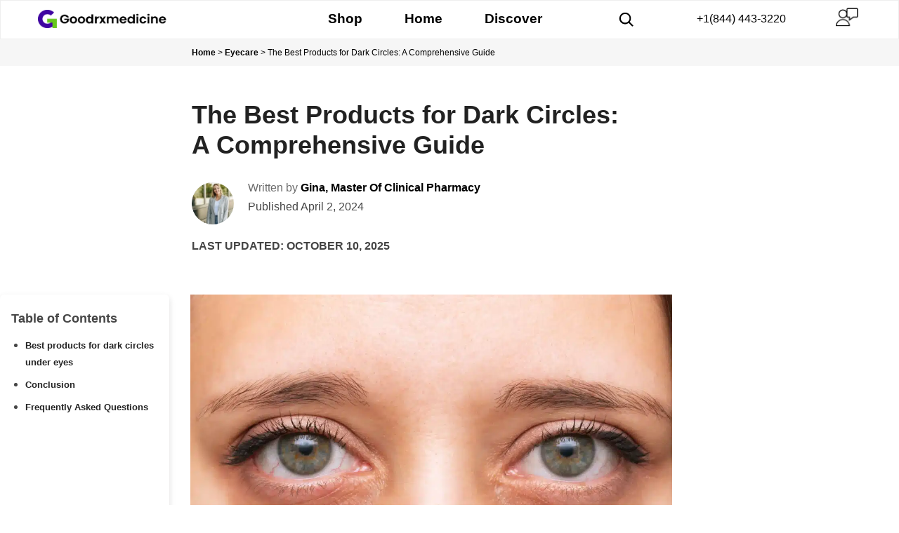

--- FILE ---
content_type: text/html; charset=UTF-8
request_url: https://www.goodrxmedicine.com/blog/eyecare/products-for-dark-circles/
body_size: 59527
content:
<!DOCTYPE html>
<html lang="en-US" prefix="og: http://ogp.me/ns# article: http://ogp.me/ns/article#" prefix="og: https://ogp.me/ns#">
<head><meta charset="UTF-8"><script>if(navigator.userAgent.match(/MSIE|Internet Explorer/i)||navigator.userAgent.match(/Trident\/7\..*?rv:11/i)){var href=document.location.href;if(!href.match(/[?&]nowprocket/)){if(href.indexOf("?")==-1){if(href.indexOf("#")==-1){document.location.href=href+"?nowprocket=1"}else{document.location.href=href.replace("#","?nowprocket=1#")}}else{if(href.indexOf("#")==-1){document.location.href=href+"&nowprocket=1"}else{document.location.href=href.replace("#","&nowprocket=1#")}}}}</script><script>(()=>{class RocketLazyLoadScripts{constructor(){this.v="1.2.6",this.triggerEvents=["keydown","mousedown","mousemove","touchmove","touchstart","touchend","wheel"],this.userEventHandler=this.t.bind(this),this.touchStartHandler=this.i.bind(this),this.touchMoveHandler=this.o.bind(this),this.touchEndHandler=this.h.bind(this),this.clickHandler=this.u.bind(this),this.interceptedClicks=[],this.interceptedClickListeners=[],this.l(this),window.addEventListener("pageshow",(t=>{this.persisted=t.persisted,this.everythingLoaded&&this.m()})),this.CSPIssue=sessionStorage.getItem("rocketCSPIssue"),document.addEventListener("securitypolicyviolation",(t=>{this.CSPIssue||"script-src-elem"!==t.violatedDirective||"data"!==t.blockedURI||(this.CSPIssue=!0,sessionStorage.setItem("rocketCSPIssue",!0))})),document.addEventListener("DOMContentLoaded",(()=>{this.k()})),this.delayedScripts={normal:[],async:[],defer:[]},this.trash=[],this.allJQueries=[]}p(t){document.hidden?t.t():(this.triggerEvents.forEach((e=>window.addEventListener(e,t.userEventHandler,{passive:!0}))),window.addEventListener("touchstart",t.touchStartHandler,{passive:!0}),window.addEventListener("mousedown",t.touchStartHandler),document.addEventListener("visibilitychange",t.userEventHandler))}_(){this.triggerEvents.forEach((t=>window.removeEventListener(t,this.userEventHandler,{passive:!0}))),document.removeEventListener("visibilitychange",this.userEventHandler)}i(t){"HTML"!==t.target.tagName&&(window.addEventListener("touchend",this.touchEndHandler),window.addEventListener("mouseup",this.touchEndHandler),window.addEventListener("touchmove",this.touchMoveHandler,{passive:!0}),window.addEventListener("mousemove",this.touchMoveHandler),t.target.addEventListener("click",this.clickHandler),this.L(t.target,!0),this.S(t.target,"onclick","rocket-onclick"),this.C())}o(t){window.removeEventListener("touchend",this.touchEndHandler),window.removeEventListener("mouseup",this.touchEndHandler),window.removeEventListener("touchmove",this.touchMoveHandler,{passive:!0}),window.removeEventListener("mousemove",this.touchMoveHandler),t.target.removeEventListener("click",this.clickHandler),this.L(t.target,!1),this.S(t.target,"rocket-onclick","onclick"),this.M()}h(){window.removeEventListener("touchend",this.touchEndHandler),window.removeEventListener("mouseup",this.touchEndHandler),window.removeEventListener("touchmove",this.touchMoveHandler,{passive:!0}),window.removeEventListener("mousemove",this.touchMoveHandler)}u(t){t.target.removeEventListener("click",this.clickHandler),this.L(t.target,!1),this.S(t.target,"rocket-onclick","onclick"),this.interceptedClicks.push(t),t.preventDefault(),t.stopPropagation(),t.stopImmediatePropagation(),this.M()}O(){window.removeEventListener("touchstart",this.touchStartHandler,{passive:!0}),window.removeEventListener("mousedown",this.touchStartHandler),this.interceptedClicks.forEach((t=>{t.target.dispatchEvent(new MouseEvent("click",{view:t.view,bubbles:!0,cancelable:!0}))}))}l(t){EventTarget.prototype.addEventListenerWPRocketBase=EventTarget.prototype.addEventListener,EventTarget.prototype.addEventListener=function(e,i,o){"click"!==e||t.windowLoaded||i===t.clickHandler||t.interceptedClickListeners.push({target:this,func:i,options:o}),(this||window).addEventListenerWPRocketBase(e,i,o)}}L(t,e){this.interceptedClickListeners.forEach((i=>{i.target===t&&(e?t.removeEventListener("click",i.func,i.options):t.addEventListener("click",i.func,i.options))})),t.parentNode!==document.documentElement&&this.L(t.parentNode,e)}D(){return new Promise((t=>{this.P?this.M=t:t()}))}C(){this.P=!0}M(){this.P=!1}S(t,e,i){t.hasAttribute&&t.hasAttribute(e)&&(event.target.setAttribute(i,event.target.getAttribute(e)),event.target.removeAttribute(e))}t(){this._(this),"loading"===document.readyState?document.addEventListener("DOMContentLoaded",this.R.bind(this)):this.R()}k(){let t=[];document.querySelectorAll("script[type=rocketlazyloadscript][data-rocket-src]").forEach((e=>{let i=e.getAttribute("data-rocket-src");if(i&&!i.startsWith("data:")){0===i.indexOf("//")&&(i=location.protocol+i);try{const o=new URL(i).origin;o!==location.origin&&t.push({src:o,crossOrigin:e.crossOrigin||"module"===e.getAttribute("data-rocket-type")})}catch(t){}}})),t=[...new Map(t.map((t=>[JSON.stringify(t),t]))).values()],this.T(t,"preconnect")}async R(){this.lastBreath=Date.now(),this.j(this),this.F(this),this.I(),this.W(),this.q(),await this.A(this.delayedScripts.normal),await this.A(this.delayedScripts.defer),await this.A(this.delayedScripts.async);try{await this.U(),await this.H(this),await this.J()}catch(t){console.error(t)}window.dispatchEvent(new Event("rocket-allScriptsLoaded")),this.everythingLoaded=!0,this.D().then((()=>{this.O()})),this.N()}W(){document.querySelectorAll("script[type=rocketlazyloadscript]").forEach((t=>{t.hasAttribute("data-rocket-src")?t.hasAttribute("async")&&!1!==t.async?this.delayedScripts.async.push(t):t.hasAttribute("defer")&&!1!==t.defer||"module"===t.getAttribute("data-rocket-type")?this.delayedScripts.defer.push(t):this.delayedScripts.normal.push(t):this.delayedScripts.normal.push(t)}))}async B(t){if(await this.G(),!0!==t.noModule||!("noModule"in HTMLScriptElement.prototype))return new Promise((e=>{let i;function o(){(i||t).setAttribute("data-rocket-status","executed"),e()}try{if(navigator.userAgent.indexOf("Firefox/")>0||""===navigator.vendor||this.CSPIssue)i=document.createElement("script"),[...t.attributes].forEach((t=>{let e=t.nodeName;"type"!==e&&("data-rocket-type"===e&&(e="type"),"data-rocket-src"===e&&(e="src"),i.setAttribute(e,t.nodeValue))})),t.text&&(i.text=t.text),i.hasAttribute("src")?(i.addEventListener("load",o),i.addEventListener("error",(function(){i.setAttribute("data-rocket-status","failed-network"),e()})),setTimeout((()=>{i.isConnected||e()}),1)):(i.text=t.text,o()),t.parentNode.replaceChild(i,t);else{const i=t.getAttribute("data-rocket-type"),s=t.getAttribute("data-rocket-src");i?(t.type=i,t.removeAttribute("data-rocket-type")):t.removeAttribute("type"),t.addEventListener("load",o),t.addEventListener("error",(i=>{this.CSPIssue&&i.target.src.startsWith("data:")?(console.log("WPRocket: data-uri blocked by CSP -> fallback"),t.removeAttribute("src"),this.B(t).then(e)):(t.setAttribute("data-rocket-status","failed-network"),e())})),s?(t.removeAttribute("data-rocket-src"),t.src=s):t.src="data:text/javascript;base64,"+window.btoa(unescape(encodeURIComponent(t.text)))}}catch(i){t.setAttribute("data-rocket-status","failed-transform"),e()}}));t.setAttribute("data-rocket-status","skipped")}async A(t){const e=t.shift();return e&&e.isConnected?(await this.B(e),this.A(t)):Promise.resolve()}q(){this.T([...this.delayedScripts.normal,...this.delayedScripts.defer,...this.delayedScripts.async],"preload")}T(t,e){var i=document.createDocumentFragment();t.forEach((t=>{const o=t.getAttribute&&t.getAttribute("data-rocket-src")||t.src;if(o&&!o.startsWith("data:")){const s=document.createElement("link");s.href=o,s.rel=e,"preconnect"!==e&&(s.as="script"),t.getAttribute&&"module"===t.getAttribute("data-rocket-type")&&(s.crossOrigin=!0),t.crossOrigin&&(s.crossOrigin=t.crossOrigin),t.integrity&&(s.integrity=t.integrity),i.appendChild(s),this.trash.push(s)}})),document.head.appendChild(i)}j(t){let e={};function i(i,o){return e[o].eventsToRewrite.indexOf(i)>=0&&!t.everythingLoaded?"rocket-"+i:i}function o(t,o){!function(t){e[t]||(e[t]={originalFunctions:{add:t.addEventListener,remove:t.removeEventListener},eventsToRewrite:[]},t.addEventListener=function(){arguments[0]=i(arguments[0],t),e[t].originalFunctions.add.apply(t,arguments)},t.removeEventListener=function(){arguments[0]=i(arguments[0],t),e[t].originalFunctions.remove.apply(t,arguments)})}(t),e[t].eventsToRewrite.push(o)}function s(e,i){let o=e[i];e[i]=null,Object.defineProperty(e,i,{get:()=>o||function(){},set(s){t.everythingLoaded?o=s:e["rocket"+i]=o=s}})}o(document,"DOMContentLoaded"),o(window,"DOMContentLoaded"),o(window,"load"),o(window,"pageshow"),o(document,"readystatechange"),s(document,"onreadystatechange"),s(window,"onload"),s(window,"onpageshow");try{Object.defineProperty(document,"readyState",{get:()=>t.rocketReadyState,set(e){t.rocketReadyState=e},configurable:!0}),document.readyState="loading"}catch(t){console.log("WPRocket DJE readyState conflict, bypassing")}}F(t){let e;function i(e){return t.everythingLoaded?e:e.split(" ").map((t=>"load"===t||0===t.indexOf("load.")?"rocket-jquery-load":t)).join(" ")}function o(o){function s(t){const e=o.fn[t];o.fn[t]=o.fn.init.prototype[t]=function(){return this[0]===window&&("string"==typeof arguments[0]||arguments[0]instanceof String?arguments[0]=i(arguments[0]):"object"==typeof arguments[0]&&Object.keys(arguments[0]).forEach((t=>{const e=arguments[0][t];delete arguments[0][t],arguments[0][i(t)]=e}))),e.apply(this,arguments),this}}o&&o.fn&&!t.allJQueries.includes(o)&&(o.fn.ready=o.fn.init.prototype.ready=function(e){return t.domReadyFired?e.bind(document)(o):document.addEventListener("rocket-DOMContentLoaded",(()=>e.bind(document)(o))),o([])},s("on"),s("one"),t.allJQueries.push(o)),e=o}o(window.jQuery),Object.defineProperty(window,"jQuery",{get:()=>e,set(t){o(t)}})}async H(t){const e=document.querySelector("script[data-webpack]");e&&(await async function(){return new Promise((t=>{e.addEventListener("load",t),e.addEventListener("error",t)}))}(),await t.K(),await t.H(t))}async U(){this.domReadyFired=!0;try{document.readyState="interactive"}catch(t){}await this.G(),document.dispatchEvent(new Event("rocket-readystatechange")),await this.G(),document.rocketonreadystatechange&&document.rocketonreadystatechange(),await this.G(),document.dispatchEvent(new Event("rocket-DOMContentLoaded")),await this.G(),window.dispatchEvent(new Event("rocket-DOMContentLoaded"))}async J(){try{document.readyState="complete"}catch(t){}await this.G(),document.dispatchEvent(new Event("rocket-readystatechange")),await this.G(),document.rocketonreadystatechange&&document.rocketonreadystatechange(),await this.G(),window.dispatchEvent(new Event("rocket-load")),await this.G(),window.rocketonload&&window.rocketonload(),await this.G(),this.allJQueries.forEach((t=>t(window).trigger("rocket-jquery-load"))),await this.G();const t=new Event("rocket-pageshow");t.persisted=this.persisted,window.dispatchEvent(t),await this.G(),window.rocketonpageshow&&window.rocketonpageshow({persisted:this.persisted}),this.windowLoaded=!0}m(){document.onreadystatechange&&document.onreadystatechange(),window.onload&&window.onload(),window.onpageshow&&window.onpageshow({persisted:this.persisted})}I(){const t=new Map;document.write=document.writeln=function(e){const i=document.currentScript;i||console.error("WPRocket unable to document.write this: "+e);const o=document.createRange(),s=i.parentElement;let n=t.get(i);void 0===n&&(n=i.nextSibling,t.set(i,n));const c=document.createDocumentFragment();o.setStart(c,0),c.appendChild(o.createContextualFragment(e)),s.insertBefore(c,n)}}async G(){Date.now()-this.lastBreath>45&&(await this.K(),this.lastBreath=Date.now())}async K(){return document.hidden?new Promise((t=>setTimeout(t))):new Promise((t=>requestAnimationFrame(t)))}N(){this.trash.forEach((t=>t.remove()))}static run(){const t=new RocketLazyLoadScripts;t.p(t)}}RocketLazyLoadScripts.run()})();</script>
	
		<style>img:is([sizes="auto" i], [sizes^="auto," i]) { contain-intrinsic-size: 3000px 1500px }</style>
	<meta name="viewport" content="width=device-width, initial-scale=1">
<!-- Search Engine Optimization by Rank Math PRO - https://rankmath.com/ -->
<title>Exploring the different types of products for dark circles</title>
<meta name="description" content="Dark circles can result from inadequate sleep and increased age. Read this article to explore several effective products for dark circles removal."/>
<meta name="robots" content="follow, index, max-snippet:-1, max-video-preview:-1, max-image-preview:large"/>
<link rel="canonical" href="https://www.goodrxmedicine.com/blog/eyecare/products-for-dark-circles/" />
<meta property="og:locale" content="en_US" />
<meta property="og:type" content="article" />
<meta property="og:title" content="Exploring the different types of products for dark circles" />
<meta property="og:description" content="Dark circles can result from inadequate sleep and increased age. Read this article to explore several effective products for dark circles removal." />
<meta property="og:url" content="https://www.goodrxmedicine.com/blog/eyecare/products-for-dark-circles/" />
<meta property="og:site_name" content="Goodrxmedicine Blog" />
<meta property="article:tag" content="Eye-Treatment" />
<meta property="article:tag" content="Eyecare" />
<meta property="article:tag" content="Eyecare-Medicine" />
<meta property="article:section" content="Eyecare" />
<meta property="og:updated_time" content="2025-10-10T05:22:28+00:00" />
<meta property="og:image" content="https://www.goodrxmedicine.com/blog/wp-content/uploads/2024/04/Featured-70.webp" />
<meta property="og:image:secure_url" content="https://www.goodrxmedicine.com/blog/wp-content/uploads/2024/04/Featured-70.webp" />
<meta property="og:image:width" content="1200" />
<meta property="og:image:height" content="675" />
<meta property="og:image:alt" content="products for dark circles" />
<meta property="og:image:type" content="image/webp" />
<meta property="article:published_time" content="2024-04-02T13:00:00+00:00" />
<meta property="article:modified_time" content="2025-10-10T05:22:28+00:00" />
<meta name="twitter:card" content="summary_large_image" />
<meta name="twitter:title" content="Exploring the different types of products for dark circles" />
<meta name="twitter:description" content="Dark circles can result from inadequate sleep and increased age. Read this article to explore several effective products for dark circles removal." />
<meta name="twitter:creator" content="@ginawalter_" />
<meta name="twitter:image" content="https://www.goodrxmedicine.com/blog/wp-content/uploads/2024/04/Featured-70.webp" />
<script type="application/ld+json" class="rank-math-schema-pro">{"@context":"https://schema.org","@graph":[{"@type":["Person","Organization"],"@id":"https://www.goodrxmedicine.com/blog/#person","name":"admin","logo":{"@type":"ImageObject","@id":"https://www.goodrxmedicine.com/blog/#logo","url":"https://www.goodrxmedicine.com/blog/wp-content/uploads/2022/03/logoGdrx.png","contentUrl":"https://www.goodrxmedicine.com/blog/wp-content/uploads/2022/03/logoGdrx.png","caption":"Goodrxmedicine Blog","inLanguage":"en-US","width":"250","height":"59"},"image":{"@type":"ImageObject","@id":"https://www.goodrxmedicine.com/blog/#logo","url":"https://www.goodrxmedicine.com/blog/wp-content/uploads/2022/03/logoGdrx.png","contentUrl":"https://www.goodrxmedicine.com/blog/wp-content/uploads/2022/03/logoGdrx.png","caption":"Goodrxmedicine Blog","inLanguage":"en-US","width":"250","height":"59"}},{"@type":"WebSite","@id":"https://www.goodrxmedicine.com/blog/#website","url":"https://www.goodrxmedicine.com/blog","name":"Goodrxmedicine Blog","publisher":{"@id":"https://www.goodrxmedicine.com/blog/#person"},"inLanguage":"en-US"},{"@type":"ImageObject","@id":"https://www.goodrxmedicine.com/blog/wp-content/uploads/2024/04/Featured-70.webp","url":"https://www.goodrxmedicine.com/blog/wp-content/uploads/2024/04/Featured-70.webp","width":"1200","height":"675","caption":"products for dark circles","inLanguage":"en-US"},{"@type":"BreadcrumbList","@id":"https://www.goodrxmedicine.com/blog/eyecare/products-for-dark-circles/#breadcrumb","itemListElement":[{"@type":"ListItem","position":"1","item":{"@id":"https://www.goodrxmedicine.com/blog/","name":"Home"}},{"@type":"ListItem","position":"2","item":{"@id":"https://www.goodrxmedicine.com/blog/category/eyecare/","name":"Eyecare"}},{"@type":"ListItem","position":"3","item":{"@id":"https://www.goodrxmedicine.com/blog/eyecare/products-for-dark-circles/","name":"The Best Products for Dark Circles: A Comprehensive Guide"}}]},{"@type":"WebPage","@id":"https://www.goodrxmedicine.com/blog/eyecare/products-for-dark-circles/#webpage","url":"https://www.goodrxmedicine.com/blog/eyecare/products-for-dark-circles/","name":"Exploring the different types of products for dark circles","datePublished":"2024-04-02T13:00:00+00:00","dateModified":"2025-10-10T05:22:28+00:00","isPartOf":{"@id":"https://www.goodrxmedicine.com/blog/#website"},"primaryImageOfPage":{"@id":"https://www.goodrxmedicine.com/blog/wp-content/uploads/2024/04/Featured-70.webp"},"inLanguage":"en-US","breadcrumb":{"@id":"https://www.goodrxmedicine.com/blog/eyecare/products-for-dark-circles/#breadcrumb"}},{"@type":"Person","@id":"https://www.goodrxmedicine.com/blog/author/gina/","name":"Gina, Master of Clinical Pharmacy","description":"\u201cGina, Master of Clinical Pharmacy has written a lot of articles on medicines atGoodRxMedicine.com. To read all the articles written by Gina, Master of Clinical Pharmacy, visit us now!\u201d","url":"https://www.goodrxmedicine.com/blog/author/gina/","image":{"@type":"ImageObject","@id":"https://www.goodrxmedicine.com/blog/wp-content/uploads/2023/11/gina-150x150.jpg","url":"https://www.goodrxmedicine.com/blog/wp-content/uploads/2023/11/gina-150x150.jpg","caption":"Gina, Master of Clinical Pharmacy","inLanguage":"en-US"},"sameAs":["https://twitter.com/https://twitter.com/ginawalter_"]},{"@type":"BlogPosting","headline":"Exploring the different types of products for dark circles","keywords":"products for dark circles","datePublished":"2024-04-02T13:00:00+00:00","dateModified":"2025-10-10T05:22:28+00:00","articleSection":"Eyecare","author":{"@id":"https://www.goodrxmedicine.com/blog/author/gina/","name":"Gina, Master of Clinical Pharmacy"},"publisher":{"@id":"https://www.goodrxmedicine.com/blog/#person"},"description":"Dark circles can result from inadequate sleep and increased age. Read this article to explore several effective products for dark circles removal.","name":"Exploring the different types of products for dark circles","subjectOf":[{"@type":"FAQPage","mainEntity":[{"@type":"Question","url":"https://www.goodrxmedicine.com/blog/eyecare/products-for-dark-circles/#faq-question-1712034392870","name":"Are there any products available in the market for dark circles?","acceptedAnswer":{"@type":"Answer","text":"Yes, different kinds of creams, concealers, and under-eye injections are available in the market that help get rid of dark circles."}},{"@type":"Question","url":"https://www.goodrxmedicine.com/blog/eyecare/products-for-dark-circles/#faq-question-1712034400318","name":"Do creams for dark circles really work?","acceptedAnswer":{"@type":"Answer","text":"Since the skin type of every individual is different, the cream that may work for one may not be effective for another.\u00a0<br>Hence, always choose an under-eye cream rich in Vitamin C, retinol, and hyaluronic acid for better results."}},{"@type":"Question","url":"https://www.goodrxmedicine.com/blog/eyecare/products-for-dark-circles/#faq-question-1712034413575","name":"How often should I apply eye cream?","acceptedAnswer":{"@type":"Answer","text":"Ideally, an eye cream should be <a href=\"https://www.healthline.com/health/how-to-apply-eye-cream#:~:text=The%20ideal%20time%20depends%20on%20your%20preferences%20and%20goals.%20But%20regardless%20of%20the%20time%2C%20you%20should%20only%20apply%20eye%20cream%20once%20every%2012%20hours.%20There%E2%80%99s%20no%20need%20to%20reapply%20the%20same%20product%20throughout%20the%20day%20or%20night.\">applied</a> once every 12 hours for maximum effectiveness."}},{"@type":"Question","url":"https://www.goodrxmedicine.com/blog/eyecare/products-for-dark-circles/#faq-question-1712034426567","name":"Which cream is best for dark circles under the eye?","acceptedAnswer":{"@type":"Answer","text":"Creams containing retinol, Vitamin C, caffeine, niacinamide, hyaluronic acid, and peptides work <a href=\"https://health.clevelandclinic.org/hello-bright-eyes-how-to-pick-the-eye-cream-thats-right-for-you#:~:text=What%20to%20consider%20when%20picking%20an%20eye%20cream\">best</a> for reducing dark circles."}},{"@type":"Question","url":"https://www.goodrxmedicine.com/blog/eyecare/products-for-dark-circles/#faq-question-1712034441038","name":"How to remove dark circles naturally?","acceptedAnswer":{"@type":"Answer","text":"Dark circles can be reduced naturally by using cold compresses, adequate sleep, drinking more water, and limiting screen time.\u00a0"}}]}],"@id":"https://www.goodrxmedicine.com/blog/eyecare/products-for-dark-circles/#richSnippet","isPartOf":{"@id":"https://www.goodrxmedicine.com/blog/eyecare/products-for-dark-circles/#webpage"},"image":{"@id":"https://www.goodrxmedicine.com/blog/wp-content/uploads/2024/04/Featured-70.webp"},"inLanguage":"en-US","mainEntityOfPage":{"@id":"https://www.goodrxmedicine.com/blog/eyecare/products-for-dark-circles/#webpage"}}]}</script>
<!-- /Rank Math WordPress SEO plugin -->

<link rel='dns-prefetch' href='//www.goodrxmedicine.com' />
<link rel='dns-prefetch' href='//a.omappapi.com' />
		<!-- This site uses the Google Analytics by MonsterInsights plugin v9.3.0 - Using Analytics tracking - https://www.monsterinsights.com/ -->
							<script type="rocketlazyloadscript" data-rocket-src="//www.googletagmanager.com/gtag/js?id=G-Y4XJ1VB1QW"  data-cfasync="false" data-wpfc-render="false" async></script>
			<script type="rocketlazyloadscript" data-cfasync="false" data-wpfc-render="false">
				var mi_version = '9.3.0';
				var mi_track_user = true;
				var mi_no_track_reason = '';
								var MonsterInsightsDefaultLocations = {"page_location":"https:\/\/www.goodrxmedicine.com\/blog\/eyecare\/products-for-dark-circles\/"};
				if ( typeof MonsterInsightsPrivacyGuardFilter === 'function' ) {
					var MonsterInsightsLocations = (typeof MonsterInsightsExcludeQuery === 'object') ? MonsterInsightsPrivacyGuardFilter( MonsterInsightsExcludeQuery ) : MonsterInsightsPrivacyGuardFilter( MonsterInsightsDefaultLocations );
				} else {
					var MonsterInsightsLocations = (typeof MonsterInsightsExcludeQuery === 'object') ? MonsterInsightsExcludeQuery : MonsterInsightsDefaultLocations;
				}

								var disableStrs = [
										'ga-disable-G-Y4XJ1VB1QW',
									];

				/* Function to detect opted out users */
				function __gtagTrackerIsOptedOut() {
					for (var index = 0; index < disableStrs.length; index++) {
						if (document.cookie.indexOf(disableStrs[index] + '=true') > -1) {
							return true;
						}
					}

					return false;
				}

				/* Disable tracking if the opt-out cookie exists. */
				if (__gtagTrackerIsOptedOut()) {
					for (var index = 0; index < disableStrs.length; index++) {
						window[disableStrs[index]] = true;
					}
				}

				/* Opt-out function */
				function __gtagTrackerOptout() {
					for (var index = 0; index < disableStrs.length; index++) {
						document.cookie = disableStrs[index] + '=true; expires=Thu, 31 Dec 2099 23:59:59 UTC; path=/';
						window[disableStrs[index]] = true;
					}
				}

				if ('undefined' === typeof gaOptout) {
					function gaOptout() {
						__gtagTrackerOptout();
					}
				}
								window.dataLayer = window.dataLayer || [];

				window.MonsterInsightsDualTracker = {
					helpers: {},
					trackers: {},
				};
				if (mi_track_user) {
					function __gtagDataLayer() {
						dataLayer.push(arguments);
					}

					function __gtagTracker(type, name, parameters) {
						if (!parameters) {
							parameters = {};
						}

						if (parameters.send_to) {
							__gtagDataLayer.apply(null, arguments);
							return;
						}

						if (type === 'event') {
														parameters.send_to = monsterinsights_frontend.v4_id;
							var hookName = name;
							if (typeof parameters['event_category'] !== 'undefined') {
								hookName = parameters['event_category'] + ':' + name;
							}

							if (typeof MonsterInsightsDualTracker.trackers[hookName] !== 'undefined') {
								MonsterInsightsDualTracker.trackers[hookName](parameters);
							} else {
								__gtagDataLayer('event', name, parameters);
							}
							
						} else {
							__gtagDataLayer.apply(null, arguments);
						}
					}

					__gtagTracker('js', new Date());
					__gtagTracker('set', {
						'developer_id.dZGIzZG': true,
											});
					if ( MonsterInsightsLocations.page_location ) {
						__gtagTracker('set', MonsterInsightsLocations);
					}
										__gtagTracker('config', 'G-Y4XJ1VB1QW', {"forceSSL":"true","link_attribution":"true"} );
															window.gtag = __gtagTracker;										(function () {
						/* https://developers.google.com/analytics/devguides/collection/analyticsjs/ */
						/* ga and __gaTracker compatibility shim. */
						var noopfn = function () {
							return null;
						};
						var newtracker = function () {
							return new Tracker();
						};
						var Tracker = function () {
							return null;
						};
						var p = Tracker.prototype;
						p.get = noopfn;
						p.set = noopfn;
						p.send = function () {
							var args = Array.prototype.slice.call(arguments);
							args.unshift('send');
							__gaTracker.apply(null, args);
						};
						var __gaTracker = function () {
							var len = arguments.length;
							if (len === 0) {
								return;
							}
							var f = arguments[len - 1];
							if (typeof f !== 'object' || f === null || typeof f.hitCallback !== 'function') {
								if ('send' === arguments[0]) {
									var hitConverted, hitObject = false, action;
									if ('event' === arguments[1]) {
										if ('undefined' !== typeof arguments[3]) {
											hitObject = {
												'eventAction': arguments[3],
												'eventCategory': arguments[2],
												'eventLabel': arguments[4],
												'value': arguments[5] ? arguments[5] : 1,
											}
										}
									}
									if ('pageview' === arguments[1]) {
										if ('undefined' !== typeof arguments[2]) {
											hitObject = {
												'eventAction': 'page_view',
												'page_path': arguments[2],
											}
										}
									}
									if (typeof arguments[2] === 'object') {
										hitObject = arguments[2];
									}
									if (typeof arguments[5] === 'object') {
										Object.assign(hitObject, arguments[5]);
									}
									if ('undefined' !== typeof arguments[1].hitType) {
										hitObject = arguments[1];
										if ('pageview' === hitObject.hitType) {
											hitObject.eventAction = 'page_view';
										}
									}
									if (hitObject) {
										action = 'timing' === arguments[1].hitType ? 'timing_complete' : hitObject.eventAction;
										hitConverted = mapArgs(hitObject);
										__gtagTracker('event', action, hitConverted);
									}
								}
								return;
							}

							function mapArgs(args) {
								var arg, hit = {};
								var gaMap = {
									'eventCategory': 'event_category',
									'eventAction': 'event_action',
									'eventLabel': 'event_label',
									'eventValue': 'event_value',
									'nonInteraction': 'non_interaction',
									'timingCategory': 'event_category',
									'timingVar': 'name',
									'timingValue': 'value',
									'timingLabel': 'event_label',
									'page': 'page_path',
									'location': 'page_location',
									'title': 'page_title',
									'referrer' : 'page_referrer',
								};
								for (arg in args) {
																		if (!(!args.hasOwnProperty(arg) || !gaMap.hasOwnProperty(arg))) {
										hit[gaMap[arg]] = args[arg];
									} else {
										hit[arg] = args[arg];
									}
								}
								return hit;
							}

							try {
								f.hitCallback();
							} catch (ex) {
							}
						};
						__gaTracker.create = newtracker;
						__gaTracker.getByName = newtracker;
						__gaTracker.getAll = function () {
							return [];
						};
						__gaTracker.remove = noopfn;
						__gaTracker.loaded = true;
						window['__gaTracker'] = __gaTracker;
					})();
									} else {
										console.log("");
					(function () {
						function __gtagTracker() {
							return null;
						}

						window['__gtagTracker'] = __gtagTracker;
						window['gtag'] = __gtagTracker;
					})();
									}
			</script>
				<!-- / Google Analytics by MonsterInsights -->
		<!-- www.goodrxmedicine.com is managing ads with Advanced Ads 2.0.11 – https://wpadvancedads.com/ --><!--noptimize--><script type="rocketlazyloadscript" id="goodr-ready">
			window.advanced_ads_ready=function(e,a){a=a||"complete";var d=function(e){return"interactive"===a?"loading"!==e:"complete"===e};d(document.readyState)?e():document.addEventListener("readystatechange",(function(a){d(a.target.readyState)&&e()}),{once:"interactive"===a})},window.advanced_ads_ready_queue=window.advanced_ads_ready_queue||[];		</script>
		<!--/noptimize--><style id='wp-emoji-styles-inline-css'>

	img.wp-smiley, img.emoji {
		display: inline !important;
		border: none !important;
		box-shadow: none !important;
		height: 1em !important;
		width: 1em !important;
		margin: 0 0.07em !important;
		vertical-align: -0.1em !important;
		background: none !important;
		padding: 0 !important;
	}
</style>
<link rel='stylesheet' id='wp-block-library-css' href='https://www.goodrxmedicine.com/blog/wp-includes/css/dist/block-library/style.min.css?ver=6.8.3' media='all' />
<style id='classic-theme-styles-inline-css'>
/*! This file is auto-generated */
.wp-block-button__link{color:#fff;background-color:#32373c;border-radius:9999px;box-shadow:none;text-decoration:none;padding:calc(.667em + 2px) calc(1.333em + 2px);font-size:1.125em}.wp-block-file__button{background:#32373c;color:#fff;text-decoration:none}
</style>
<style id='qsm-quiz-style-inline-css'>


</style>
<link data-minify="1" rel='stylesheet' id='fontawesome-gutenverse-css' href='https://www.goodrxmedicine.com/blog/wp-content/cache/min/1/blog/wp-content/plugins/gutenverse/lib/framework/assets/fonts/fontawesome/css/all.min.css?ver=1768300139' media='all' />
<link data-minify="1" rel='stylesheet' id='gutenverse-iconlist-css' href='https://www.goodrxmedicine.com/blog/wp-content/cache/min/1/blog/wp-content/plugins/gutenverse/lib/framework/assets/fonts/gtnicon/gtnicon.css?ver=1768300139' media='all' />
<link data-minify="1" rel='stylesheet' id='gutenverse-frontend-style-css' href='https://www.goodrxmedicine.com/blog/wp-content/cache/min/1/blog/wp-content/plugins/gutenverse/lib/framework/assets/css/frontend.css?ver=1768300139' media='all' />
<style id='gutenverse-frontend-style-inline-css'>
:root {
            --guten-screen-xs-max: 767px;
            --guten-screen-sm-min: 768px;
            --guten-screen-sm-max: 1024px;
            --guten-screen-md-min: 1025px; 
        }  
</style>
<style id='global-styles-inline-css'>
:root{--wp--preset--aspect-ratio--square: 1;--wp--preset--aspect-ratio--4-3: 4/3;--wp--preset--aspect-ratio--3-4: 3/4;--wp--preset--aspect-ratio--3-2: 3/2;--wp--preset--aspect-ratio--2-3: 2/3;--wp--preset--aspect-ratio--16-9: 16/9;--wp--preset--aspect-ratio--9-16: 9/16;--wp--preset--color--black: #000000;--wp--preset--color--cyan-bluish-gray: #abb8c3;--wp--preset--color--white: #ffffff;--wp--preset--color--pale-pink: #f78da7;--wp--preset--color--vivid-red: #cf2e2e;--wp--preset--color--luminous-vivid-orange: #ff6900;--wp--preset--color--luminous-vivid-amber: #fcb900;--wp--preset--color--light-green-cyan: #7bdcb5;--wp--preset--color--vivid-green-cyan: #00d084;--wp--preset--color--pale-cyan-blue: #8ed1fc;--wp--preset--color--vivid-cyan-blue: #0693e3;--wp--preset--color--vivid-purple: #9b51e0;--wp--preset--color--contrast: var(--contrast);--wp--preset--color--contrast-2: var(--contrast-2);--wp--preset--color--contrast-3: var(--contrast-3);--wp--preset--color--base: var(--base);--wp--preset--color--base-2: var(--base-2);--wp--preset--color--base-3: var(--base-3);--wp--preset--color--accent: var(--accent);--wp--preset--gradient--vivid-cyan-blue-to-vivid-purple: linear-gradient(135deg,rgba(6,147,227,1) 0%,rgb(155,81,224) 100%);--wp--preset--gradient--light-green-cyan-to-vivid-green-cyan: linear-gradient(135deg,rgb(122,220,180) 0%,rgb(0,208,130) 100%);--wp--preset--gradient--luminous-vivid-amber-to-luminous-vivid-orange: linear-gradient(135deg,rgba(252,185,0,1) 0%,rgba(255,105,0,1) 100%);--wp--preset--gradient--luminous-vivid-orange-to-vivid-red: linear-gradient(135deg,rgba(255,105,0,1) 0%,rgb(207,46,46) 100%);--wp--preset--gradient--very-light-gray-to-cyan-bluish-gray: linear-gradient(135deg,rgb(238,238,238) 0%,rgb(169,184,195) 100%);--wp--preset--gradient--cool-to-warm-spectrum: linear-gradient(135deg,rgb(74,234,220) 0%,rgb(151,120,209) 20%,rgb(207,42,186) 40%,rgb(238,44,130) 60%,rgb(251,105,98) 80%,rgb(254,248,76) 100%);--wp--preset--gradient--blush-light-purple: linear-gradient(135deg,rgb(255,206,236) 0%,rgb(152,150,240) 100%);--wp--preset--gradient--blush-bordeaux: linear-gradient(135deg,rgb(254,205,165) 0%,rgb(254,45,45) 50%,rgb(107,0,62) 100%);--wp--preset--gradient--luminous-dusk: linear-gradient(135deg,rgb(255,203,112) 0%,rgb(199,81,192) 50%,rgb(65,88,208) 100%);--wp--preset--gradient--pale-ocean: linear-gradient(135deg,rgb(255,245,203) 0%,rgb(182,227,212) 50%,rgb(51,167,181) 100%);--wp--preset--gradient--electric-grass: linear-gradient(135deg,rgb(202,248,128) 0%,rgb(113,206,126) 100%);--wp--preset--gradient--midnight: linear-gradient(135deg,rgb(2,3,129) 0%,rgb(40,116,252) 100%);--wp--preset--font-size--small: 13px;--wp--preset--font-size--medium: 20px;--wp--preset--font-size--large: 36px;--wp--preset--font-size--x-large: 42px;--wp--preset--spacing--20: 0.44rem;--wp--preset--spacing--30: 0.67rem;--wp--preset--spacing--40: 1rem;--wp--preset--spacing--50: 1.5rem;--wp--preset--spacing--60: 2.25rem;--wp--preset--spacing--70: 3.38rem;--wp--preset--spacing--80: 5.06rem;--wp--preset--shadow--natural: 6px 6px 9px rgba(0, 0, 0, 0.2);--wp--preset--shadow--deep: 12px 12px 50px rgba(0, 0, 0, 0.4);--wp--preset--shadow--sharp: 6px 6px 0px rgba(0, 0, 0, 0.2);--wp--preset--shadow--outlined: 6px 6px 0px -3px rgba(255, 255, 255, 1), 6px 6px rgba(0, 0, 0, 1);--wp--preset--shadow--crisp: 6px 6px 0px rgba(0, 0, 0, 1);}:where(.is-layout-flex){gap: 0.5em;}:where(.is-layout-grid){gap: 0.5em;}body .is-layout-flex{display: flex;}.is-layout-flex{flex-wrap: wrap;align-items: center;}.is-layout-flex > :is(*, div){margin: 0;}body .is-layout-grid{display: grid;}.is-layout-grid > :is(*, div){margin: 0;}:where(.wp-block-columns.is-layout-flex){gap: 2em;}:where(.wp-block-columns.is-layout-grid){gap: 2em;}:where(.wp-block-post-template.is-layout-flex){gap: 1.25em;}:where(.wp-block-post-template.is-layout-grid){gap: 1.25em;}.has-black-color{color: var(--wp--preset--color--black) !important;}.has-cyan-bluish-gray-color{color: var(--wp--preset--color--cyan-bluish-gray) !important;}.has-white-color{color: var(--wp--preset--color--white) !important;}.has-pale-pink-color{color: var(--wp--preset--color--pale-pink) !important;}.has-vivid-red-color{color: var(--wp--preset--color--vivid-red) !important;}.has-luminous-vivid-orange-color{color: var(--wp--preset--color--luminous-vivid-orange) !important;}.has-luminous-vivid-amber-color{color: var(--wp--preset--color--luminous-vivid-amber) !important;}.has-light-green-cyan-color{color: var(--wp--preset--color--light-green-cyan) !important;}.has-vivid-green-cyan-color{color: var(--wp--preset--color--vivid-green-cyan) !important;}.has-pale-cyan-blue-color{color: var(--wp--preset--color--pale-cyan-blue) !important;}.has-vivid-cyan-blue-color{color: var(--wp--preset--color--vivid-cyan-blue) !important;}.has-vivid-purple-color{color: var(--wp--preset--color--vivid-purple) !important;}.has-black-background-color{background-color: var(--wp--preset--color--black) !important;}.has-cyan-bluish-gray-background-color{background-color: var(--wp--preset--color--cyan-bluish-gray) !important;}.has-white-background-color{background-color: var(--wp--preset--color--white) !important;}.has-pale-pink-background-color{background-color: var(--wp--preset--color--pale-pink) !important;}.has-vivid-red-background-color{background-color: var(--wp--preset--color--vivid-red) !important;}.has-luminous-vivid-orange-background-color{background-color: var(--wp--preset--color--luminous-vivid-orange) !important;}.has-luminous-vivid-amber-background-color{background-color: var(--wp--preset--color--luminous-vivid-amber) !important;}.has-light-green-cyan-background-color{background-color: var(--wp--preset--color--light-green-cyan) !important;}.has-vivid-green-cyan-background-color{background-color: var(--wp--preset--color--vivid-green-cyan) !important;}.has-pale-cyan-blue-background-color{background-color: var(--wp--preset--color--pale-cyan-blue) !important;}.has-vivid-cyan-blue-background-color{background-color: var(--wp--preset--color--vivid-cyan-blue) !important;}.has-vivid-purple-background-color{background-color: var(--wp--preset--color--vivid-purple) !important;}.has-black-border-color{border-color: var(--wp--preset--color--black) !important;}.has-cyan-bluish-gray-border-color{border-color: var(--wp--preset--color--cyan-bluish-gray) !important;}.has-white-border-color{border-color: var(--wp--preset--color--white) !important;}.has-pale-pink-border-color{border-color: var(--wp--preset--color--pale-pink) !important;}.has-vivid-red-border-color{border-color: var(--wp--preset--color--vivid-red) !important;}.has-luminous-vivid-orange-border-color{border-color: var(--wp--preset--color--luminous-vivid-orange) !important;}.has-luminous-vivid-amber-border-color{border-color: var(--wp--preset--color--luminous-vivid-amber) !important;}.has-light-green-cyan-border-color{border-color: var(--wp--preset--color--light-green-cyan) !important;}.has-vivid-green-cyan-border-color{border-color: var(--wp--preset--color--vivid-green-cyan) !important;}.has-pale-cyan-blue-border-color{border-color: var(--wp--preset--color--pale-cyan-blue) !important;}.has-vivid-cyan-blue-border-color{border-color: var(--wp--preset--color--vivid-cyan-blue) !important;}.has-vivid-purple-border-color{border-color: var(--wp--preset--color--vivid-purple) !important;}.has-vivid-cyan-blue-to-vivid-purple-gradient-background{background: var(--wp--preset--gradient--vivid-cyan-blue-to-vivid-purple) !important;}.has-light-green-cyan-to-vivid-green-cyan-gradient-background{background: var(--wp--preset--gradient--light-green-cyan-to-vivid-green-cyan) !important;}.has-luminous-vivid-amber-to-luminous-vivid-orange-gradient-background{background: var(--wp--preset--gradient--luminous-vivid-amber-to-luminous-vivid-orange) !important;}.has-luminous-vivid-orange-to-vivid-red-gradient-background{background: var(--wp--preset--gradient--luminous-vivid-orange-to-vivid-red) !important;}.has-very-light-gray-to-cyan-bluish-gray-gradient-background{background: var(--wp--preset--gradient--very-light-gray-to-cyan-bluish-gray) !important;}.has-cool-to-warm-spectrum-gradient-background{background: var(--wp--preset--gradient--cool-to-warm-spectrum) !important;}.has-blush-light-purple-gradient-background{background: var(--wp--preset--gradient--blush-light-purple) !important;}.has-blush-bordeaux-gradient-background{background: var(--wp--preset--gradient--blush-bordeaux) !important;}.has-luminous-dusk-gradient-background{background: var(--wp--preset--gradient--luminous-dusk) !important;}.has-pale-ocean-gradient-background{background: var(--wp--preset--gradient--pale-ocean) !important;}.has-electric-grass-gradient-background{background: var(--wp--preset--gradient--electric-grass) !important;}.has-midnight-gradient-background{background: var(--wp--preset--gradient--midnight) !important;}.has-small-font-size{font-size: var(--wp--preset--font-size--small) !important;}.has-medium-font-size{font-size: var(--wp--preset--font-size--medium) !important;}.has-large-font-size{font-size: var(--wp--preset--font-size--large) !important;}.has-x-large-font-size{font-size: var(--wp--preset--font-size--x-large) !important;}
:where(.wp-block-post-template.is-layout-flex){gap: 1.25em;}:where(.wp-block-post-template.is-layout-grid){gap: 1.25em;}
:where(.wp-block-columns.is-layout-flex){gap: 2em;}:where(.wp-block-columns.is-layout-grid){gap: 2em;}
:root :where(.wp-block-pullquote){font-size: 1.5em;line-height: 1.6;}
</style>
<link data-minify="1" rel='stylesheet' id='mdc-target-blank-css' href='https://www.goodrxmedicine.com/blog/wp-content/cache/min/1/blog/wp-content/plugins/mdc-target-blank/assets/css/front.css?ver=1768300139' media='all' />
<link data-minify="1" rel='stylesheet' id='ppress-frontend-css' href='https://www.goodrxmedicine.com/blog/wp-content/cache/background-css/www.goodrxmedicine.com/blog/wp-content/cache/min/1/blog/wp-content/plugins/wp-user-avatar/assets/css/frontend.min.css?ver=1768300139&wpr_t=1768985419' media='all' />
<link rel='stylesheet' id='ppress-flatpickr-css' href='https://www.goodrxmedicine.com/blog/wp-content/plugins/wp-user-avatar/assets/flatpickr/flatpickr.min.css?ver=4.16.6' media='all' />
<link rel='stylesheet' id='ppress-select2-css' href='https://www.goodrxmedicine.com/blog/wp-content/plugins/wp-user-avatar/assets/select2/select2.min.css?ver=6.8.3' media='all' />
<link data-minify="1" rel='stylesheet' id='gutenverse-form-default-style-css' href='https://www.goodrxmedicine.com/blog/wp-content/cache/min/1/blog/wp-content/plugins/gutenverse/assets/css/form-default-style.css?ver=1768300139' media='all' />
<link rel='stylesheet' id='generate-comments-css' href='https://www.goodrxmedicine.com/blog/wp-content/themes/generatepress/assets/css/components/comments.min.css?ver=3.6.0' media='all' />
<link rel='stylesheet' id='generate-widget-areas-css' href='https://www.goodrxmedicine.com/blog/wp-content/themes/generatepress/assets/css/components/widget-areas.min.css?ver=3.6.0' media='all' />
<link rel='stylesheet' id='generate-style-css' href='https://www.goodrxmedicine.com/blog/wp-content/themes/generatepress/assets/css/main.min.css?ver=3.6.0' media='all' />
<style id='generate-style-inline-css'>
body{background-color:#ffffff;color:#3a3a3a;}a{color:#3F05A3;}a:hover, a:focus, a:active{color:#000000;}.grid-container{max-width:1500px;}.wp-block-group__inner-container{max-width:1500px;margin-left:auto;margin-right:auto;}.site-header .header-image{width:20px;}:root{--contrast:#222222;--contrast-2:#575760;--contrast-3:#b2b2be;--base:#f0f0f0;--base-2:#f7f8f9;--base-3:#ffffff;--accent:#3F05A3;}:root .has-contrast-color{color:var(--contrast);}:root .has-contrast-background-color{background-color:var(--contrast);}:root .has-contrast-2-color{color:var(--contrast-2);}:root .has-contrast-2-background-color{background-color:var(--contrast-2);}:root .has-contrast-3-color{color:var(--contrast-3);}:root .has-contrast-3-background-color{background-color:var(--contrast-3);}:root .has-base-color{color:var(--base);}:root .has-base-background-color{background-color:var(--base);}:root .has-base-2-color{color:var(--base-2);}:root .has-base-2-background-color{background-color:var(--base-2);}:root .has-base-3-color{color:var(--base-3);}:root .has-base-3-background-color{background-color:var(--base-3);}:root .has-accent-color{color:var(--accent);}:root .has-accent-background-color{background-color:var(--accent);}body, button, input, select, textarea{font-family:Inter, sans-serif;font-size:16px;}.main-title{font-size:35px;}.main-navigation a, .main-navigation .menu-toggle, .main-navigation .menu-bar-items{font-family:Inter, sans-serif;font-weight:700;font-size:13px;letter-spacing:1em;line-height:1.5em;}h1{font-family:Inter, sans-serif;font-weight:700;font-size:32px;margin-bottom:30px;}h2{font-family:Inter, sans-serif;font-weight:700;font-size:24px;line-height:1.2;margin-bottom:30px;}h3{font-family:Inter, sans-serif;font-weight:600;font-size:20px;line-height:1.4em;}h4{font-family:Inter, sans-serif;font-size:21px;}.top-bar{background-color:#636363;color:#ffffff;}.top-bar a{color:#ffffff;}.top-bar a:hover{color:#303030;}.site-header{background-color:#ffffff;color:#000000;}.site-header a{color:#ffffff;}.main-title a,.main-title a:hover{color:#ff9b00;}.site-description{color:#ffffff;}.mobile-menu-control-wrapper .menu-toggle,.mobile-menu-control-wrapper .menu-toggle:hover,.mobile-menu-control-wrapper .menu-toggle:focus,.has-inline-mobile-toggle #site-navigation.toggled{background-color:rgba(0, 0, 0, 0.02);}.main-navigation,.main-navigation ul ul{background-color:#ffffff;}.main-navigation .main-nav ul li a, .main-navigation .menu-toggle, .main-navigation .menu-bar-items{color:var(--base-3);}.main-navigation .main-nav ul li:not([class*="current-menu-"]):hover > a, .main-navigation .main-nav ul li:not([class*="current-menu-"]):focus > a, .main-navigation .main-nav ul li.sfHover:not([class*="current-menu-"]) > a, .main-navigation .menu-bar-item:hover > a, .main-navigation .menu-bar-item.sfHover > a{color:#f54336;background-color:rgba(62,121,57,0);}button.menu-toggle:hover,button.menu-toggle:focus{color:var(--base-3);}.main-navigation .main-nav ul li[class*="current-menu-"] > a{color:#ffffff;background-color:rgba(255,0,0,0);}.navigation-search input[type="search"],.navigation-search input[type="search"]:active, .navigation-search input[type="search"]:focus, .main-navigation .main-nav ul li.search-item.active > a, .main-navigation .menu-bar-items .search-item.active > a{color:#f54336;background-color:rgba(62,121,57,0);}.main-navigation ul ul{background-color:#ffffff;}.main-navigation .main-nav ul ul li a{color:#fbfbfb;}.main-navigation .main-nav ul ul li:not([class*="current-menu-"]):hover > a,.main-navigation .main-nav ul ul li:not([class*="current-menu-"]):focus > a, .main-navigation .main-nav ul ul li.sfHover:not([class*="current-menu-"]) > a{color:#ffffff;background-color:#ffffff;}.main-navigation .main-nav ul ul li[class*="current-menu-"] > a{color:#ffffff;background-color:var(--base-3);}.separate-containers .inside-article, .separate-containers .comments-area, .separate-containers .page-header, .one-container .container, .separate-containers .paging-navigation, .inside-page-header{background-color:#ffffff;}.entry-meta{color:#595959;}.entry-meta a{color:#595959;}.entry-meta a:hover{color:#1e73be;}.sidebar .widget{background-color:#ffffff;}.sidebar .widget .widget-title{color:#000000;}.footer-widgets{color:#dddddd;background-color:#232f3e;}.footer-widgets a{color:#dddddd;}.footer-widgets a:hover{color:#cccccc;}.footer-widgets .widget-title{color:#ffffff;}.site-info{color:#ffffff;background-color:#37669A;}.site-info a{color:#ffffff;}.site-info a:hover{color:#606060;}.footer-bar .widget_nav_menu .current-menu-item a{color:#606060;}input[type="text"],input[type="email"],input[type="url"],input[type="password"],input[type="search"],input[type="tel"],input[type="number"],textarea,select{color:#666666;background-color:#fafafa;border-color:#37669A;}input[type="text"]:focus,input[type="email"]:focus,input[type="url"]:focus,input[type="password"]:focus,input[type="search"]:focus,input[type="tel"]:focus,input[type="number"]:focus,textarea:focus,select:focus{color:#666666;background-color:#ffffff;border-color:#37669A;}button,html input[type="button"],input[type="reset"],input[type="submit"],a.button,a.wp-block-button__link:not(.has-background){color:#232f3e;background-color:#f4f4f4;}button:hover,html input[type="button"]:hover,input[type="reset"]:hover,input[type="submit"]:hover,a.button:hover,button:focus,html input[type="button"]:focus,input[type="reset"]:focus,input[type="submit"]:focus,a.button:focus,a.wp-block-button__link:not(.has-background):active,a.wp-block-button__link:not(.has-background):focus,a.wp-block-button__link:not(.has-background):hover{color:#232f3e;background-color:#efefef;}a.generate-back-to-top{background-color:rgba( 0,0,0,0.4 );color:#ffffff;}a.generate-back-to-top:hover,a.generate-back-to-top:focus{background-color:rgba( 0,0,0,0.6 );color:#ffffff;}:root{--gp-search-modal-bg-color:var(--base-3);--gp-search-modal-text-color:var(--contrast);--gp-search-modal-overlay-bg-color:rgba(0,0,0,0.2);}@media (max-width: 768px){.main-navigation .menu-bar-item:hover > a, .main-navigation .menu-bar-item.sfHover > a{background:none;color:var(--base-3);}}.inside-top-bar{padding:10px;}.inside-header{padding:0px 52px 0px 52px;}.nav-below-header .main-navigation .inside-navigation.grid-container, .nav-above-header .main-navigation .inside-navigation.grid-container{padding:0px 32px 0px 32px;}.separate-containers .inside-article, .separate-containers .comments-area, .separate-containers .page-header, .separate-containers .paging-navigation, .one-container .site-content, .inside-page-header{padding:50px;}.site-main .wp-block-group__inner-container{padding:50px;}.separate-containers .paging-navigation{padding-top:20px;padding-bottom:20px;}.entry-content .alignwide, body:not(.no-sidebar) .entry-content .alignfull{margin-left:-50px;width:calc(100% + 100px);max-width:calc(100% + 100px);}.one-container.right-sidebar .site-main,.one-container.both-right .site-main{margin-right:50px;}.one-container.left-sidebar .site-main,.one-container.both-left .site-main{margin-left:50px;}.one-container.both-sidebars .site-main{margin:0px 50px 0px 50px;}.sidebar .widget, .page-header, .widget-area .main-navigation, .site-main > *{margin-bottom:0px;}.separate-containers .site-main{margin:0px;}.both-right .inside-left-sidebar,.both-left .inside-left-sidebar{margin-right:0px;}.both-right .inside-right-sidebar,.both-left .inside-right-sidebar{margin-left:0px;}.one-container.archive .post:not(:last-child):not(.is-loop-template-item), .one-container.blog .post:not(:last-child):not(.is-loop-template-item){padding-bottom:50px;}.separate-containers .featured-image{margin-top:0px;}.separate-containers .inside-right-sidebar, .separate-containers .inside-left-sidebar{margin-top:0px;margin-bottom:0px;}.rtl .menu-item-has-children .dropdown-menu-toggle{padding-left:20px;}.rtl .main-navigation .main-nav ul li.menu-item-has-children > a{padding-right:20px;}.widget-area .widget{padding:5px 40px 5px 40px;}.footer-widgets-container{padding:30px 30px 20px 100px;}.inside-site-info{padding:0px;}@media (max-width:768px){.separate-containers .inside-article, .separate-containers .comments-area, .separate-containers .page-header, .separate-containers .paging-navigation, .one-container .site-content, .inside-page-header{padding:30px;}.site-main .wp-block-group__inner-container{padding:30px;}.inside-header{padding-top:15px;padding-right:15px;padding-bottom:0px;padding-left:15px;}.inside-site-info{padding-right:10px;padding-left:10px;}.entry-content .alignwide, body:not(.no-sidebar) .entry-content .alignfull{margin-left:-30px;width:calc(100% + 60px);max-width:calc(100% + 60px);}.one-container .site-main .paging-navigation{margin-bottom:0px;}}/* End cached CSS */.is-right-sidebar{width:20%;}.is-left-sidebar{width:20%;}.site-content .content-area{width:60%;}@media (max-width: 768px){.main-navigation .menu-toggle,.sidebar-nav-mobile:not(#sticky-placeholder){display:block;}.main-navigation ul,.gen-sidebar-nav,.main-navigation:not(.slideout-navigation):not(.toggled) .main-nav > ul,.has-inline-mobile-toggle #site-navigation .inside-navigation > *:not(.navigation-search):not(.main-nav){display:none;}.nav-align-right .inside-navigation,.nav-align-center .inside-navigation{justify-content:space-between;}}
.dynamic-author-image-rounded{border-radius:100%;}.dynamic-featured-image, .dynamic-author-image{vertical-align:middle;}.one-container.blog .dynamic-content-template:not(:last-child), .one-container.archive .dynamic-content-template:not(:last-child){padding-bottom:0px;}.dynamic-entry-excerpt > p:last-child{margin-bottom:0px;}
.main-navigation .main-nav ul li a,.menu-toggle,.main-navigation .menu-bar-item > a{transition: line-height 300ms ease}.main-navigation.toggled .main-nav > ul{background-color: #ffffff}.sticky-enabled .gen-sidebar-nav.is_stuck .main-navigation {margin-bottom: 0px;}.sticky-enabled .gen-sidebar-nav.is_stuck {z-index: 500;}.sticky-enabled .main-navigation.is_stuck {box-shadow: 0 2px 2px -2px rgba(0, 0, 0, .2);}.navigation-stick:not(.gen-sidebar-nav) {left: 0;right: 0;width: 100% !important;}.nav-float-right .navigation-stick {width: 100% !important;left: 0;}.nav-float-right .navigation-stick .navigation-branding {margin-right: auto;}.main-navigation.has-sticky-branding:not(.grid-container) .inside-navigation:not(.grid-container) .navigation-branding{margin-left: 10px;}.main-navigation.navigation-stick.has-sticky-branding .inside-navigation.grid-container{padding-left:52px;padding-right:52px;}@media (max-width:768px){.main-navigation.navigation-stick.has-sticky-branding .inside-navigation.grid-container{padding-left:0;padding-right:0;}}
@media (max-width: 1024px),(min-width:1025px){.main-navigation.sticky-navigation-transition .main-nav > ul > li > a,.sticky-navigation-transition .menu-toggle,.main-navigation.sticky-navigation-transition .menu-bar-item > a, .sticky-navigation-transition .navigation-branding .main-title{line-height:50px;}.main-navigation.sticky-navigation-transition .site-logo img, .main-navigation.sticky-navigation-transition .navigation-search input[type="search"], .main-navigation.sticky-navigation-transition .navigation-branding img{height:50px;}}.main-navigation.slideout-navigation .main-nav > ul > li > a{line-height:50px;}
</style>
<link data-minify="1" rel='stylesheet' id='generate-child-css' href='https://www.goodrxmedicine.com/blog/wp-content/cache/min/1/blog/wp-content/themes/generatepress_child/style.css?ver=1768300139' media='all' />
<style id='generateblocks-inline-css'>
.gb-container-96e46aee > .gb-inside-container{max-width:1500px;margin-left:auto;margin-right:auto;}.gb-grid-wrapper > .gb-grid-column-96e46aee > .gb-container{display:flex;flex-direction:column;height:100%;}.gb-grid-wrapper > .gb-grid-column-516a76aa{width:50%;}.gb-grid-wrapper > .gb-grid-column-516a76aa > .gb-container{display:flex;flex-direction:column;height:100%;}.gb-container-7be4a203{padding:16px;border-radius:6px;border:1px solid #cbcacaa6;}.gb-container-760efd62{height:100%;display:flex;align-items:center;justify-content:center;}.gb-grid-wrapper > .gb-grid-column-760efd62{width:70%;}.gb-container-dc37aa5e{display:flex;flex-direction:row;align-items:center;justify-content:flex-start;text-align:right;}.gb-grid-wrapper > .gb-grid-column-dc37aa5e{width:30%;}.gb-container-3aed9a39{padding:14px 16px;margin-top:0px;background-color:#ffffff;}.gb-container-5a1091d5{display:flex;align-items:center;}.gb-container-8892f0a6{margin-top:12px;}.gb-container-a326bfb2{width:62%;text-align:center;margin-right:auto;margin-left:auto;border-bottom-color:rgba(135, 135, 135, 0.5);}.gb-container-a326bfb2 > .gb-inside-container{padding:0 30px;max-width:1500px;margin-left:auto;margin-right:auto;}.gb-grid-wrapper > .gb-grid-column-a326bfb2 > .gb-container{display:flex;flex-direction:column;height:100%;}.gb-container-3b952ef7{text-align:left;margin-right:auto;margin-left:auto;}.gb-container-3b952ef7 > .gb-inside-container{padding-top:40px;padding-right:120px;padding-bottom:60px;max-width:1500px;margin-left:auto;margin-right:auto;}.gb-grid-wrapper > .gb-grid-column-3b952ef7 > .gb-container{display:flex;flex-direction:column;height:100%;}.gb-grid-wrapper > .gb-grid-column-b73dcc54{width:20%;}.gb-grid-wrapper > .gb-grid-column-0afb1c7e{width:75%;}.gb-grid-wrapper-1e77b2bd{display:flex;flex-wrap:wrap;}.gb-grid-wrapper-1e77b2bd > .gb-grid-column{box-sizing:border-box;}.gb-grid-wrapper-24a5a399{display:flex;flex-wrap:wrap;row-gap:20px;margin-left:-20px;}.gb-grid-wrapper-24a5a399 > .gb-grid-column{box-sizing:border-box;padding-left:20px;}.gb-grid-wrapper-3087479c{display:flex;flex-wrap:wrap;}.gb-grid-wrapper-3087479c > .gb-grid-column{box-sizing:border-box;}.gb-block-image-0aa07df3{padding:0;margin-right:auto;margin-left:auto;}.gb-image-0aa07df3{width:150px;vertical-align:middle;}.gb-image-e0e57f71{border-radius:50%;width:60px;height:60px;vertical-align:middle;}h1.gb-headline-41427cb1{text-align:left;margin-right:auto;margin-bottom:15px;margin-left:auto;color:#222222;}div.gb-headline-9301f868{font-family:Inter, sans-serif;line-height:16px;font-weight:normal;text-transform:capitalize;margin-top:0px;}div.gb-headline-9301f868 a{color:#000000;}div.gb-headline-8ad0d569{font-weight:normal;text-transform:capitalize;padding-top:7px;}p.gb-headline-0e64c7ce{font-size:16px;line-height:18px;font-weight:600;text-transform:uppercase;text-align:left;margin-top:22px;margin-bottom:0px;color:#444444;}@media (max-width: 1024px) {.gb-container-3b952ef7{width:100%;text-align:center;}.gb-container-3b952ef7 > .gb-inside-container{padding-top:60px;padding-right:0px;padding-bottom:20px;}.gb-grid-wrapper > .gb-grid-column-3b952ef7{width:100%;}h1.gb-headline-41427cb1{text-align:center;}div.gb-headline-8ad0d569{text-align:center;}}@media (max-width: 767px) {.gb-grid-wrapper > .gb-grid-column-516a76aa{width:100%;}.gb-grid-wrapper > .gb-grid-column-760efd62{width:100%;}.gb-grid-wrapper > .gb-grid-column-dc37aa5e{width:100%;}.gb-container-3b952ef7{width:100%;}.gb-grid-wrapper > .gb-grid-column-3b952ef7{width:100%;}.gb-grid-wrapper > .gb-grid-column-b73dcc54{width:100%;}.gb-grid-wrapper > .gb-grid-column-0afb1c7e{width:100%;}.gb-container-45c3805d{width:100%;}.gb-grid-wrapper > .gb-grid-column-45c3805d{width:100%;}}:root{--gb-container-width:1500px;}.gb-container .wp-block-image img{vertical-align:middle;}.gb-grid-wrapper .wp-block-image{margin-bottom:0;}.gb-highlight{background:none;}.gb-shape{line-height:0;}
</style>
<link rel='stylesheet' id='generate-blog-images-css' href='https://www.goodrxmedicine.com/blog/wp-content/plugins/gp-premium/blog/functions/css/featured-images.min.css?ver=2.5.1' media='all' />
<link data-minify="1" rel='stylesheet' id='gutenverse-frontend-css' href='https://www.goodrxmedicine.com/blog/wp-content/cache/min/1/blog/wp-content/plugins/gutenverse/assets/css/frontend.css?ver=1768300140' media='all' />
<link rel='stylesheet' id='gutenverse-generated-widget-css' href='//www.goodrxmedicine.com/blog/wp-content/uploads/gutenverse/css/gutenverse-widget-512897.css?ver=512897' media='all' />
<link data-minify="1" rel='stylesheet' id='gutenverse-frontend-icon-css' href='https://www.goodrxmedicine.com/blog/wp-content/cache/min/1/blog/wp-content/plugins/gutenverse/lib/framework/assets/dist/frontend-icon.css?ver=1768300140' media='all' />
<link rel='stylesheet' id='generate-offside-css' href='https://www.goodrxmedicine.com/blog/wp-content/plugins/gp-premium/menu-plus/functions/css/offside.min.css?ver=2.5.1' media='all' />
<style id='generate-offside-inline-css'>
:root{--gp-slideout-width:265px;}.slideout-navigation, .slideout-navigation a{color:var(--base-3);}.slideout-navigation button.slideout-exit{color:var(--base-3);padding-left:20px;padding-right:20px;}.slide-opened nav.toggled .menu-toggle:before{display:none;}@media (max-width: 768px){.menu-bar-item.slideout-toggle{display:none;}}
</style>
<style id='rocket-lazyload-inline-css'>
.rll-youtube-player{position:relative;padding-bottom:56.23%;height:0;overflow:hidden;max-width:100%;}.rll-youtube-player:focus-within{outline: 2px solid currentColor;outline-offset: 5px;}.rll-youtube-player iframe{position:absolute;top:0;left:0;width:100%;height:100%;z-index:100;background:0 0}.rll-youtube-player img{bottom:0;display:block;left:0;margin:auto;max-width:100%;width:100%;position:absolute;right:0;top:0;border:none;height:auto;-webkit-transition:.4s all;-moz-transition:.4s all;transition:.4s all}.rll-youtube-player img:hover{-webkit-filter:brightness(75%)}.rll-youtube-player .play{height:100%;width:100%;left:0;top:0;position:absolute;background:var(--wpr-bg-d979c644-a06a-4bbc-b2d9-250f0c78ab30) no-repeat center;background-color: transparent !important;cursor:pointer;border:none;}.wp-embed-responsive .wp-has-aspect-ratio .rll-youtube-player{position:absolute;padding-bottom:0;width:100%;height:100%;top:0;bottom:0;left:0;right:0}
</style>
<!--n2css--><!--n2js--><script type="rocketlazyloadscript" data-rocket-src="https://www.goodrxmedicine.com/blog/wp-includes/js/jquery/jquery.min.js?ver=3.7.1" id="jquery-core-js" data-rocket-defer defer></script>
<script type="rocketlazyloadscript" data-rocket-src="https://www.goodrxmedicine.com/blog/wp-content/plugins/google-analytics-premium/assets/js/frontend-gtag.min.js?ver=9.3.0" id="monsterinsights-frontend-script-js" async data-wp-strategy="async"></script>
<script data-cfasync="false" data-wpfc-render="false" id='monsterinsights-frontend-script-js-extra'>var monsterinsights_frontend = {"js_events_tracking":"true","download_extensions":"doc,pdf,ppt,zip,xls,docx,pptx,xlsx","inbound_paths":"[{\"path\":\"\\\/go\\\/\",\"label\":\"affiliate\"},{\"path\":\"\\\/recommend\\\/\",\"label\":\"affiliate\"}]","home_url":"https:\/\/www.goodrxmedicine.com\/blog","hash_tracking":"false","v4_id":"G-Y4XJ1VB1QW"};</script>
<script type="rocketlazyloadscript" data-rocket-src="https://www.goodrxmedicine.com/blog/wp-includes/js/jquery/jquery-migrate.min.js?ver=3.4.1" id="jquery-migrate-js" data-rocket-defer defer></script>
<script type="rocketlazyloadscript" data-rocket-src="https://www.goodrxmedicine.com/blog/wp-content/plugins/wp-user-avatar/assets/flatpickr/flatpickr.min.js?ver=4.16.6" id="ppress-flatpickr-js" data-rocket-defer defer></script>
<script type="rocketlazyloadscript" data-rocket-src="https://www.goodrxmedicine.com/blog/wp-content/plugins/wp-user-avatar/assets/select2/select2.min.js?ver=4.16.6" id="ppress-select2-js" data-rocket-defer defer></script>
<link rel="https://api.w.org/" href="https://www.goodrxmedicine.com/blog/wp-json/" /><link rel="alternate" title="JSON" type="application/json" href="https://www.goodrxmedicine.com/blog/wp-json/wp/v2/posts/409411" /><link rel="EditURI" type="application/rsd+xml" title="RSD" href="https://www.goodrxmedicine.com/blog/xmlrpc.php?rsd" />
<meta name="generator" content="WordPress 6.8.3" />
<link rel='shortlink' href='https://www.goodrxmedicine.com/blog/?p=409411' />
<link rel="alternate" title="oEmbed (JSON)" type="application/json+oembed" href="https://www.goodrxmedicine.com/blog/wp-json/oembed/1.0/embed?url=https%3A%2F%2Fwww.goodrxmedicine.com%2Fblog%2Feyecare%2Fproducts-for-dark-circles%2F" />
<link rel="alternate" title="oEmbed (XML)" type="text/xml+oembed" href="https://www.goodrxmedicine.com/blog/wp-json/oembed/1.0/embed?url=https%3A%2F%2Fwww.goodrxmedicine.com%2Fblog%2Feyecare%2Fproducts-for-dark-circles%2F&#038;format=xml" />
<meta property="og:title" name="og:title" content="The Best Products for Dark Circles: A Comprehensive Guide" />
<meta property="og:type" name="og:type" content="article" />
<meta property="og:image" name="og:image" content="https://www.goodrxmedicine.com/blog/wp-content/uploads/2024/04/Featured-70-1024x576.webp" />
<meta property="og:image" name="og:image" content="https://www.goodrxmedicine.com/blog/wp-content/uploads/2024/04/in-content-20-1024x536.webp" />
<meta property="og:image" name="og:image" content="https://www.goodrxmedicine.com/blog/wp-content/uploads/2024/04/in-content-19-1024x536.webp" />
<meta property="og:url" name="og:url" content="https://www.goodrxmedicine.com/blog/eyecare/products-for-dark-circles/" />
<meta property="og:description" name="og:description" content="Dark circles appear when the skin under your eyes gets darker than normal.Although there is no universal treatment for dark circles, several medicines and therapies can help lessen their appearance.Eye creams, injections, and concealers can help relieve dark circles.This article mentions effective products for dark circles to rejuvenate your under-eye area. Best products for dark ... Read more" />
<meta property="og:locale" name="og:locale" content="en_US" />
<meta property="og:site_name" name="og:site_name" content="GoodRxMedicine.com" />
<meta property="twitter:card" name="twitter:card" content="summary_large_image" />
<meta property="article:tag" name="article:tag" content="Eye-Treatment" />
<meta property="article:tag" name="article:tag" content="Eyecare" />
<meta property="article:tag" name="article:tag" content="Eyecare-Medicine" />
<meta property="article:section" name="article:section" content="Eyecare" />
<meta property="article:published_time" name="article:published_time" content="2024-04-02T13:00:00+00:00" />
<meta property="article:modified_time" name="article:modified_time" content="2025-10-10T05:22:28+00:00" />
<meta property="article:author" name="article:author" content="https://www.goodrxmedicine.com/blog/author/gina/" />
<link rel="pingback" href="https://www.goodrxmedicine.com/blog/xmlrpc.php">
<link data-minify="1" rel="stylesheet" href="https://www.goodrxmedicine.com/blog/wp-content/cache/min/1/ajax/libs/font-awesome/6.1.1/css/all.min.css?ver=1768300140">
<link rel="icon" type="image/x-icon" href="https://www.goodrxmedicine.com/blog/wp-content/uploads/2023/08/Car-Icon.png"> <script type="rocketlazyloadscript">
        document.addEventListener("DOMContentLoaded", () => {
         console.log("DOM fully loaded");
     
         document.addEventListener("click", (event) => {
             const target = event.target.closest(".wpforms-confirmation-container-full");
             if (target) {
                 document.querySelector(".wpforms-container").style.display = "none";
             }
         });
     });
     
     </script>
<!-- Google Tag Manager -->
<script type="rocketlazyloadscript">(function(w,d,s,l,i){w[l]=w[l]||[];w[l].push({'gtm.start':
new Date().getTime(),event:'gtm.js'});var f=d.getElementsByTagName(s)[0],
j=d.createElement(s),dl=l!='dataLayer'?'&l='+l:'';j.async=true;j.src=
'https://www.googletagmanager.com/gtm.js?id='+i+dl;f.parentNode.insertBefore(j,f);
})(window,document,'script','dataLayer','GTM-5BGC8MN');</script>
<!-- End Google Tag Manager -->
<style>.fa-bars:before, .fa-navicon:before{content:"\f0c9";}</style>

<!-- Google tag (gtag.js) -->
<script type="rocketlazyloadscript" async data-rocket-src="https://www.googletagmanager.com/gtag/js?id=AW-16660932306">
</script>
<script type="rocketlazyloadscript">
  window.dataLayer = window.dataLayer || [];
  function gtag(){dataLayer.push(arguments);}
  gtag('js', new Date());

  gtag('config', 'AW-16660932306');
</script>
<!-- isc css -->
<style>
.isc-source { position: relative; display: inline-block; line-height: initial; }
				.wp-block-cover .isc-source { position: static; }
								span.isc-source-text a { display: inline; color: #fff; }
	</style>
<!-- end -->
<meta name="google-site-verification" content="H2ssjQ5TA4I5ZbHu6XWoPelWRWPW1sqHOTNW3-GrYVY" />
<meta name="twitter:site" content="@GoodRXMedicine_" />
<script type="rocketlazyloadscript" data-minify="1" data-rocket-src="https://www.goodrxmedicine.com/blog/wp-content/cache/min/1/analytics.js?ver=1768300140" data-key="QVTzqMGyt1Mwy33rBdFN0A" defer="true"></script> <script type="rocketlazyloadscript" data-rocket-type="text/javascript" data-rocket-src="//static.klaviyo.com/onsite/js/klaviyo.js?company_id=ShMv6q" data-rocket-defer defer></script>			<style>
				.isc-source { position: relative; display: inline-block; line-height: initial; }
				/* Hides the caption initially until it is positioned via JavaScript */
				.isc-source > .isc-source-text { display: none; }
				.wp-block-cover .isc-source { position: static; }
								span.isc-source-text a { display: inline; color: #fff; }
							</style>
			<link rel="icon" href="https://www.goodrxmedicine.com/blog/wp-content/uploads/2025/07/Frame-2043683329.svg" sizes="32x32" />
<link rel="icon" href="https://www.goodrxmedicine.com/blog/wp-content/uploads/2025/07/Frame-2043683329.svg" sizes="192x192" />
<link rel="apple-touch-icon" href="https://www.goodrxmedicine.com/blog/wp-content/uploads/2025/07/Frame-2043683329.svg" />
<meta name="msapplication-TileImage" content="https://www.goodrxmedicine.com/blog/wp-content/uploads/2025/07/Frame-2043683329.svg" />

<!-- dsr_ob active pid=409411 drug_name="" drug_sameas="" strip_mentions="" -->
		<style id="wp-custom-css">
			/* hamburger */
aside#block-44{display:none !important}
#site-navigation .menu-toggle .gp-icon svg, .slideout-navigation button.slideout-exit, .main-navigation .main-nav ul li a{color:#000 !important;}
.slideout-navigation button.slideout-exit{text-align:right;padding-right:0 !important;}
.main-navigation.slideout-navigation .main-nav > ul > li > a, .main-navigation .main-nav ul ul li a{letter-spacing:0;}
.main-navigation .main-nav ul li a{padding-left:0 !important;}
.main-navigation.slideout-navigation .main-nav > ul > li > a{padding-left:0 !important;}
.menu-item-has-children ul .dropdown-menu-toggle{padding-top:0 !important;}
ul.sub-menu.toggled-on{background:none;box-shadow:none;}
#menu-primary-prime-1 .toggled-on{margin-left:10px;}
@media (min-width:769px){.nav-below-header .main-navigation .inside-navigation.grid-container{display:none}
.related-products-for-post>.four-product{justify-content:space-around}}
.slideout-menu .toggled-on li{border-bottom:0.5px solid #cfc8c8;padding-bottom:6px;}
.main-navigation .main-nav ul ul li a{padding:10px 0 !important;}
@media (max-width:768px){
nav#site-navigation{position:absolute;top:0;left:0;}
nav#site-navigation .inside-navigation.grid-container{padding:0;margin:0;}
.main-navigation .menu-toggle span.mobile-menu{display:none;}.logged-in nav#site-navigation{margin-top:43px;}}
/* hamburger end */
body.home .comments-area, .page-id-393635 div#right-sidebar, body.category .inside-right-sidebar{display:none;}
.promo_product_name h3{color:#000;}
.fa-bars:before, .fa-navicon:before{content:"\f0c9";}
div#wpforms-402751{margin:0;padding:20px 0;}
.home.full-width-content .inside-article{background:none;}
.one-container .inside-article>.featured-image{margin-top:0 !important;}
form.wp-block-search__button-outside.wp-block-search__icon-button.wp-block-search .wp-block-search__inside-wrapper{border:1px solid #d3d3d3;}
.gb-container.gb-container-b94f1fe3{font-size:14px;}
.dynamic-author-image-rounded img{border-radius:50%;}
body>p,.gb-container-8892f0a6 label.wp-block-search__label{display:none;}
.guten-nav-menu .gutenverse-hamburger-menu{color:#000;border:none;background-color:transparent;padding:0;}
input#wp-block-search__input-1{border-radius:4px;height:35px;border-top-right-radius:0;border-bottom-right-radius:0;border:none;}
div#guten-RaJyQK{width:10%;}
.gb-block-image-0aa07df3{width:80%;text-align:center;}
.header_account_mobile{width:10%;text-align:right;}
.inside-article .dynamic-entry-content ul li{margin-bottom:16px;}
ul.gutenverse-menu li ul.sub-menu a{font-weight:normal !important;padding:15px 30px!important;}
#menu-primary-prime ul li#menu-item-389554 a:hover, #menu-primary-prime ul li:focus{box-shadow:none;}
#menu-primary-prime ul li#menu-item-389554 ul.sub-menu{border-left:1px solid #ffffff52;margin:5px 30px;}
#menu-primary-prime ul li#menu-item-389554 ul.sub-menu li a{padding:15px !important;}
nav#sticky-navigation,nav#sticky-placeholder{display:none !important;}
input#wp-block-search__input-3{border:none;}
body a{color:#666699;font-weight:600;}
ul#menu-primary-prime > li.menu-item-object-custom > a{font-size:19px;font-weight:bold;padding:9px 30px;color:#000;}
.header_search_menu button.gutenverse-hamburger-menu{background:transparent;border:none;padding:0;color:#fff;}
.wp-block-search__button-behavior-expand .wp-block-search__inside-wrapper{border:none;color:#3f05a3;}
.wp-block-search.wp-block-search__button-only .wp-block-search__button{padding:0;border:unset;background:#fff;border-radius:50%;width:33px;height:33px;max-width:100%;}
.wp-block-search__button svg{color:#000;width:100%;height:100%;transform:scalex(-1);min-height:0.5em !important;}
.guten-nav-menu.break-point-tablet .gutenverse-hamburger-menu i{font-size:23px;}
body.home div#page div#content{padding-top:0 !important;}
body.category .site-content .is-right-sidebar{width:unset;}
body.category .site-content .content-area{width:80%;margin:0 auto;}
/* Custom header */
input[type="text"]:focus, input[type="email"]:focus, input[type="url"]:focus, input[type="password"]:focus, input[type="search"]:focus, input[type="tel"]:focus, input[type="number"]:focus, textarea:focus, select:focus{border:1px solid #37669A !important;}
.simpletoc-list li a{font-size:14px;}
.header_account ul span{color:#000;font-size:16px;font-weight:500;background:#4106a1;color:#fff;padding:8px;border-radius:10px;letter-spacing:0.7px;text-wrap:nowrap;}
.simpletoc-list li a{font-size:14px;}
.woo-search{margin-left:30px;margin-right:30px;flex-grow:1;}
.navigation-stick:not(.gen-sidebar-nav){left:0;right:0;width:auto !important;}
.header-widget{order:10;line-height:1em;font-size:20px;}
.header-widget p{margin:0;}
.site-logo{width:30%;display:inline-block;max-width:100%;margin-right:0;}
.header-widget{width:20%;}
.search-form{width:50%;display:flex;justify-content:center;}
.search-form label{width:60%;display:flex;justify-content:center;}
.search-field{width:100%;}
/*header search bar*/
.inside-header .search-form .search-field:focus, .inside-header .search-form .search-field:focus-visible{border:none;outline:none;}
.inside-header{padding:3px 52.5px 5px;gap:14px;}
.search-form button.search-submit{height:100%;}
.search-form button.search-submit{height:50px;padding:8px 18px;padding-top:5px;}
button.search-submit{border:1px solid #37669A;border-left:none;background:#fff;border-bottom-right-radius:10px;border-top-right-radius:10px;font-size:20px;color:#37669A;}
input.search-field{border-right:none;border-bottom-left-radius:10px;border-top-left-radius:10px;border-color:#37669A;height:50px;}
body.single-post .gb-grid-wrapper > .gb-grid-column .gb-headline.gb-headline-text{width:auto;}
/* header button */
.account .header-btn{background:#37669A;border-radius:7px;color:#fff;padding:7px 15px;font-size:15px;text-decoration:none !important;margin-right:10px;}
/*navbar*/
.main-navigation ul ul{background-color:#fafafa;}
#menu-primary-prime ul li a:hover,#menu-primary-prime ul li:focus{background:#fff;box-shadow:1px 0 1px 1px rgb(0 0 0 / 20%);color:#222;}
.main-navigation .main-nav ul ul li a{color:#000 !important;}
/* navbar dropdown */
.main-navigation .main-nav ul li a{line-height:40px;}
.main-navigation .main-nav ul ul li:not([class*="current-menu-"]):hover > a, .main-navigation .main-nav ul ul li:not([class*="current-menu-"]):focus > a, .main-navigation .main-nav ul ul li.sfHover:not([class*="current-menu-"]) > a{background-color:#fff !important;}
/*Author box*/
.gb-container-3c4e6876{margin:10px;margin-left:0;}
.gb-container-3c4e6876 > .gb-inside-container{border:3px outset;}
/* social icon author */
.gb-button-wrapper.gb-button-wrapper-b90e27ec{display:none;}
/* Story page */
.post-type-archive-web-story main#main{display:flex;flex-wrap:wrap;gap:30px;}
body.post-type-archive-web-story header.page-header{width:100%;}
body.post-type-archive-web-story nav#nav-below{width:100%;}
body.post-type-archive-web-story article{width:21%;}
body.post-type-archive-web-story .inside-article{position:relative;}
body.post-type-archive-web-story header.entry-header{position:absolute;bottom:0;padding:10px;background:#22222278;}
body.post-type-archive-web-story .entry-title{line-height:20px;margin:0;}
body.post-type-archive-web-story h2.entry-title a{font-size:20px;line-height:1;color:#fff;}
body.post-type-archive-web-story .inside-article .entry-summary{margin-top:2em !important;display:none;}
@media (max-width:640px){body.post-type-archive-web-story article{width:45%;}}
/* latest blogs start */
.wp-block-latest-posts.is-grid li{margin-bottom:2.25em !important;}
.wp-block-latest-posts__featured-image.alignleft{padding-bottom:15px !important;}
.gb-grid-wrapper > .gb-grid-column-b94f1fe3{width:85%;}
figure.wp-block-image.size-large .isc-source span.isc-source-text{max-width:100%;}
/* Footer start */
footer{position:relative;}
footer::after{content:"";background:#ddd;width:100%;bottom:0;height:2px;}
.social-icons.colorize-fa-stack-hover{flex-wrap:wrap;}
.inside-footer-widgets a:focus{color:#ddd;}
input#mce-EMAIL:focus-visible{outline:none;}
.footer-widgets{color:#fff;background-color:#37669A;}
.inside-header .site-logo img{width:187px;}
ul.gutenverse-menu li ul.sub-menu a{color:#222;}
body.category nav.rank-math-breadcrumb{padding:10px 50px 0;}
@media (min-width:1025px){
.guten-nav-menu .gutenverse-menu-wrapper ul.gutenverse-menu > li > a{color:#000;font-size:17px;font-weight:550 !important;}
.guten-nav-menu .gutenverse-menu-wrapper .gutenverse-menu li ul.sub-menu{min-width:180px;}
ul.gutenverse-menu li ul.sub-menu a{color:#fff;}
.guten-nav-menu .gutenverse-menu-wrapper .gutenverse-menu li.menu-item-has-children .sub-menu a{color:#000;}
}
@media (max-width:1024px){.guten-nav-menu .gutenverse-hamburger-wrapper button.gutenverse-hamburger-menu{color:#000;}
.header-widget .header_account{min-width:auto;}
.inside-header > .header-widget{width:auto;margin-left:unset}
.inside-header > .site-logo{margin-right:auto;}
}
@media (min-width:769px){.gb-container-3aed9a39{display:none;}}
@media (min-width:768px){.wp-block-search__button-behavior-expand .wp-block-search__input{position:absolute;left:0;width:90%;border-radius:4px;}header#masthead .header_search_menu{position:relative;}
h2.related-posts-wrapper-h,.related-posts-wrapper-v{margin:0 30px;}.inside-article .web-stories-list.is-carousel.has-archive-link{margin:59px 30px 0;}.site-main .wp-block-group__inner-container{padding:25px 0;}}
/* Footer end */
@media (max-width:768px){
.woo-search{margin-right:0;}
.inside-header{flex-direction:row;}
.main_author_head.alignwide{width:100%;}
.account .header-btn{font-size:13px !important;}
.gb-container.gb-container-4febd253.main_author_head.alignwide{padding:0 16px;width:100%;}
.gb-container-4febd253 > .gb-inside-container{padding:0;}
.gb-container-1b2b1183 > .gb-inside-container{padding-top:0;}
h1.gb-headline-f4392ae5{font-size:1.75rem;text-align:left;}
.gb-grid-wrapper.gb-grid-wrapper-73eefdfd{flex-wrap:nowrap;justify-content:space-between;}
.gb-grid-wrapper > .gb-grid-column-a4bed9b5{width:30%;}
.gb-grid-wrapper > .gb-grid-column-4f74f1f6{width:65%;font-size:14px;}
div.gb-headline-7294cb68{text-align:left;margin-top:0 !important;}
div.gb-headline-7194ac0e{text-align:left;}
body p{font-size:1.125rem;}
h2{font-size:26px;}
h3{font-size:24px;}
h4{font-size:22px;} 
nav.rank-math-breadcrumb{padding:0 10px;}
}
.inside-article .entry-content .product__Comparison-img{gap:0}
.inside-article .entry-content .product__Comparison-img > .wp-block-column{flex-basis:37.5%}
.inside-article .entry-content .product__Comparison-img > .wp-block-column:nth-child(2){flex-basis:25%}
/* AJAX search bar in header styles */
.dgwt-wcas-has-img .dgwt-wcas-suggestion.dgwt-wcas-suggestion-product{padding:0;}
.dgwt-wcas-ico-magnifier{height:50%;}
/* General styles */
.woocommerce ul.products li.product, .woocommerce ul.products{margin-bottom:0;}
/* End GeneratePress Site CSS */
.main-navigation .main-nav ul ul li a{color:#fff;}
.main-navigation .main-nav ul ul li.sfHover:not([class*="current-menu-"]) > a{color:#000000;background-color:#ffffff;}
.main-navigation .main-nav ul ul li:not([class*="current-menu-"]):hover > a, .main-navigation .main-nav ul ul li:not([class*="current-menu-"]):focus > a, .main-navigation .main-nav ul ul li.sfHover:not([class*="current-menu-"]) > a{color:#ffffff;background-color:#4f4f4f;}
.wp-block-navigation__responsive-container-content ul.wp-block-navigation > li > a.wp-block-navigation-item__content{font-size:19px;font-weight:bold;padding:9px 7px 9px 7px;}
.inside-navigation.grid-container{height:55.7px;margin-left:6px;}
.menu-item a{font-weight:bold !important;font-size:18px;}
.inside-article .entry-summary{margin-top:2em !important;}
@media (max-width:768px){
.author_box_detail > .gb-grid-column:first-child{width:20%;}
.inside-header{padding:14px 0 !important;gap:9px !important;}
.inside-header{flex-direction:column;}
.site-logo{width:60%;margin-bottom:10px;margin-right:0;}
.search-form,.header-widget{width:100%;}
.wp-block-latest-posts__post-excerpt{font-size:15px;}
.wp-block-latest-posts__featured-image img{width:auto !important;}
}
.page-id-390745 .entry-title{display:none;}
@media (max-width:767px){
#mc_embed_signup #mc-embedded-subscribe-form .email_sub_field  .foot{display:block !important;width:100%;align-items:center;}}
.menu-item a{text-decoration:none !important;font-weight:450 !important;}
.inside-article .entry-content:not(:first-child){margin-top:0 !important;}
#mce-EMAIL:-moz-placeholder{text-align:center;}
#mce-EMAIL::-webkit-input-placeholder{text-align:center;}
#mce-EMAIL{background-color:transparent !important;border:2px solid #fff !important;width:100% !important;height:55px !important;font-size:medium;font-weight:600;}
#mce-EMAIL:focus{border:2px solid #808080 !important;}
.email_sub_btn{color:#232f3e !important;background-color:#fff !important;border-radius:15px !important;margin-left:-20px !important;height:55px !important;}
@media only screen and (min-width:992px){#mce-EMAIL{border-radius:15px 0 0 15px !important;}}
@media (min-width:992px){.col-md-3{width:30% !important;}}
@media (max-width:992px){ul.wp-block-latest-posts li .wp-block-latest-posts__featured-image{width:100%;text-align:center;}#menu-primary-prime ul li a:hover, #menu-primary-prime ul li:focus{color:#dedcdc;}}
@media only screen and (max-width:600px){#mce-EMAIL{border-radius:15px 15px 15px 15px !important;}.email_sub_btn{margin-left:0 !important;}}
.inside-header > form.search-form{display:none;}
body.single-post .widget-area .widget{padding:5px 40px 5px 40px;position:static !important;display:block !important;}
footer form#sib-form input#EMAIL{border:2px solid #fff !important;color:#fff;outline:none;}
.wp-block-latest-posts__post-excerpt{width:90%;}
@media(max-width:768px){
.guten-nav-menu.break-point-tablet .gutenverse-menu-wrapper .gutenverse-menu li a, .guten-nav-menu.break-point-tablet .gutenverse-menu-wrapper .gutenverse-menu>ul li a{border-bottom:1px solid #eee;}
form.wp-block-search__button-outside.wp-block-search__icon-button.wp-block-search{width:100%;}
}
.main-navigation .main-nav ul li:not([class*="current-menu-"]):hover > a{color:#fff;}
div.gb-headline-b79d7060{width:100%;}
body.home main#main{padding:0 10px;}
article.post picture.avatar.post-auth-img img{border-radius:50%;}
body article .related-products-for-post p{margin-bottom:0;}
@media(max-width:600px){
.page-id-390745 .site-content,.container-fluid.categ_section{padding:0;}
.wp-block-latest-posts__post-excerpt{font-size:15px;}
.wp-block-latest-posts.is-grid li,.wp-block-latest-posts.is-grid{margin:0;}
.wp-block-latest-posts__post-excerpt{width:100%;}
.single-post .site-content{padding-left:0;padding-top:0;padding-right:0;}
.single-post main#main{padding:0 16px;}
}
/* TOC */
.inside-left-sidebar .widget.inner-padding.widget_block{padding:16px;border:none;border-radius:6px;box-shadow:0 4px 9px #cbcacaa6;}
.inside-left-sidebar .widget.inner-padding.widget_block ul.simpletoc-list{max-height:25vh;overflow-x:hidden;overflow-y:auto;padding-left:20px;}
.widget ul li{list-style-type:unset;}
div#left-sidebar .inside-left-sidebar{position:sticky;left:55px;top:100px;position:-webkit-sticky;}
.inside-left-sidebar ul li a{color:#222;font-size:13px;text-decoration:none;}
aside.widget.inner-padding.widget_block h2.simpletoc-title{font-size:18px;margin-bottom:15px;}
@media(max-width:767px){
.single-post .site.grid-container.container.hfeed > div#content{flex-direction:column-reverse;}
div#left-sidebar .inside-left-sidebar{margin-bottom:20px;}}
body.author .site-content header.page-header{display:none;}
#rank-math-toc{display:none;}
.entry-meta .pp-multiple-authors-layout-inline:before{content:"Written";}
.entry-meta .pp-multiple-authors-layout-inline ul.pp-multiple-authors-boxes-ul{list-style:none;display:inline;margin:0;}
.pp-multiple-authors-boxes-wrapper ul.pp-multiple-authors-boxes-ul li, .pp-multiple-authors-boxes-wrapper ul.pp-multiple-authors-boxes-ul div{display:inline;}
ul.pp-multiple-authors-boxes-ul a.author.url.fn{color:#000;font-weight:600;}
body.category main#main article.post nav.rank-math-breadcrumb{display:none;}
body.category main#main article.post:nth-child(2) nav.rank-math-breadcrumb{display:block;}
.pp-multiple-authors-layout-inline .pp-author-boxes-name::after{content:",";}
.footer-links ul.footer.links.argento-grid{max-width:1240px;margin:0 auto;}
a.login-user{color:#000;margin-right:-39px;}
.gp-icon svg{height:1em;width:1em;position:relative;fill:currentColor;font-size:25px !important;top:0.28em !important;}
.site-header{background-color:#fff;border:1px solid #eee;}
body.single-post .dynamic-entry-content .js-rmp-results-widget{display:none;}
.su-note-inner.su-u-clearfix.su-u-trim a{color:#0F4980;}
.guten-nav-menu.break-point-tablet .gutenverse-menu-wrapper{background-color:#fff;}
nav.rank-math-breadcrumb p{width:60%;margin:0 auto;padding:10px 16px;}
nav.rank-math-breadcrumb *{color:#000000;font-size:12px;}
nav.rank-math-breadcrumb p span:last-child{color:#000;}
@media(max-width:639px){
.site-header .header-widget{margin-top:0.5em;}
nav.rank-math-breadcrumb p{width:100%;}
nav.rank-math-breadcrumb{padding:0;}
a.login-user{margin-right:-10px;}
.footer-contacts.argento-grid{padding:22px 34px !important;}
.footer-links ul.footer.links.argento-grid{padding:22px 19px 0 !important;}}
@media only screen and  (max-width:767px){.footer-contacts .col-md-5.col-xs-12.warning-box{width:40%;}}
@media (max-width:768px){.inside-header{display:none;}}
header#masthead{position:sticky;top:0;z-index:99999;}
div#right-sidebar .inside-right-sidebar.sticky > .widget{padding:0;}
.both-sidebars .is-right-sidebar{padding-right:0;}
.site-content .content-area{margin-right:0;}
.one-container .comments-area{margin:41px 0;}


/* POST HERO SECTION */
.hero_auth_img img{display:block;border-radius:50%;}
@media(max-width:768px){.main_author_head > .gb-inside-container h1.gb-headline-text{font-size:22px;margin-bottom:24px;text-align:left;}
	.author_box_detail > .gb-grid-column:nth-child(2) > .gb-container > div > .gb-headline-text{text-align:left;}
.author_box_detail {
        margin: 10px 0;
        flex-wrap: nowrap;
    }
p.lastup_pub_date{font-size:14px;margin-bottom:18px;}}
@media(max-width:600px){.main_author_head > div > div >.gb-inside-container {
    padding-top: 26px;
  padding-bottom: 0;
  }}

.related-products-for-post p.related-title{
    display: -webkit-box;
    -webkit-line-clamp: 1;
    -webkit-box-orient: vertical;
    overflow: hidden;}
 /* cmplt-footer-css-end */
  .footer_subscribe button.action.subscribe.primary{font-size:18px;padding:16px 20px;background:#4106a1;border:1px solid #000;color:#fff}
  .footer_subscribe form#newsletter-validate-detail-1{display:flex;max-width:100%;justify-content:unset;margin:0}
  .footer_subscribe input#newsletter-input{padding:12px 20px;font-size:18px;width:70%;margin-right:10px;background:transparent;border:1px solid #000}
  .footer_banner{color:#fff;display:flex;max-width:430px;background:#290a94;justify-content:space-evenly;align-items:center}
  .is-right-sidebar{width:24%}
  .footer-contacts.argento-grid .col-md-5.col-xs-12{padding:0 30px}
  .footer-contacts{padding:22px 0}
  .footer-links{margin:0 auto;max-width:1260px}
  .contect_box .h4{margin:4px 0}
  .col-md-3.col-xs-12.contect_box .argento-grid .col-md-12{padding:0}
  .footer-links ul.links li .h4{font-weight:550;font-size:20px}
  ul.footer.links.argento-grid ul.links{margin-left:0}
  .page-footer .footer.content div:nth-child(3){position:sticky;z-index:100;clear:both;background:#290a93;padding:22px}
  .footer_subscribe{display:flex;background:#F1F6F9;color:#000;padding:42px 0}
  .footer_subscribe .sub_text{width:40%;padding:20px 55px 20px 100px;text-align:left}
  .footer_subscribe .easybanner-newsletter{width:60%;padding:20px 20px 20px;display:flex;align-items:center}
  .footer_subscribe .easybanner-title{color:#000;margin-bottom:6px}
  .footer_subscribe input#newsletter{padding:12px 20px;font-size:18px;width:97%;background:transparent;border:1px solid #000}
  .footer_subscribe form#newsletter-validate-detail{display:flex;max-width:100%;justify-content:unset;margin:0}
  .footer_subscribe form#newsletter-validate-detail .field.newsletter{width:70%}
  .footer_subscribe .block.newsletter{width:100%}
  .footer_subscribe button.action.subscribe.primary{font-size:18px;padding:12px 20px;margin-left:16px;background:#4106a1;border:1px solid #000;color:#fff}
  .footer_subscribe .sub_text p{font-size:20px;letter-spacing:0px}
  .footer_subscribe .easybanner-newsletter p{font-size:12px;text-align:left;margin-top:10px;letter-spacing:0px}
  @media (min-width:992px){.col-md-5{width:41.66666667%}}
  @media (max-width:890px) and (min-width:768px){.block-swissup-ajaxsearch-results.stick-to-start{left:-120px !important}
.block-swissup-ajaxsearch-results.stick-to-start::before,.block-swissup-ajaxsearch-results.stick-to-start::after{left:23%}
}
.content-box{padding:15px 30px 15px 0px}
.warning-box{padding:15px 30px 15px 0}
.text{font-size:16px;font-weight:400;color:#Fff;line-height:22px}
    @media (max-width:639px){.warning-box{font-size:10px;padding:15px 0px 15px 0}
    *,::before,::after{box-sizing:border-box}
    body .footer-contacts.argento-grid{padding:22px 16px !important}
    .text{font-size:10px;letter-spacing:1px}
    .footer-contacts.argento-grid .col-md-5.col-xs-12{padding:0 !important}
    .footer_banner{justify-content:left;flex-wrap:nowrap;gap:10px}}
    @media (max-width:540px){.footer.content .footer-links a.dmca-badge{width:50%}}
    .footer-links .footer-link-div{text-align:left;width:20%;padding:0}
    .footer-links{display:flex;justify-content:space-around}
    .footer-link-div{display:flex;flex-direction:column}
    .page-footer .block.newsletter .control input{min-width:unset}
    .block.newsletter .field .control:before{left:2px}
    .footer.content .footer-links a{margin:12px 0}
    .top-container .banner-argento-stripes-benefits .icon{margin-right:10px}
    .page-footer .block.newsletter .content .form.subscribe{flex-wrap:nowrap}
    .page-footer .block.newsletter .content .form.subscribe .control label{width:100%}
    input#newsletter{color:#000}
    .page-footer{background:#290a93;color:#fff;margin-top:0}
    .block.block-content,.product-item-inner .actions-primary{width:100%}
    .block-new-customer .block-content .actions-toolbar{justify-content:center}
    .footer_privacy p{margin-right:10px}
    .footer_privacy p:last-child{margin-right:0}
    .actions-primary button.action.tocart.primary{width:100%;padding-left:15px;padding-right:15px}
    .block.row.widget.block-promo.block-carousel{margin-top:1.5rem;width:100%}
    .column.main div.widget.block.block-static-block:nth-child(8){display:none}
    .block_outer .block_inner{display:flex}
    .block_outer .block_inner:nth-child(1){flex-direction:row-reverse}
    .block_outer .block_inner .inner_text{width:100%;box-sizing:border-box;margin:auto}
    .block_outer .block_inner .inner_text p{font-size:16px}
    .block_inner .more_inner_text{padding:95px;height:100%}
    .more_inner_text h3{font-weight:unset;text-transform:uppercase}
    .more_inner_text h2{font-weight:unset;margin-top:1rem}
    .top-container .banner-argento-stripes-benefits .content{float:left;margin:0 2px}
    .block_outer .block_inner .inner_text button{background:#4106A1;color:#fff;text-align:center;margin-top:20px;width:28%;text-transform:uppercase;font-size:15px;border-radius:4px}
    .block_outer .block_inner .inner_img{width:100%;box-sizing:border-box}
    .container,.breadcrumbs ul,.main_div_container,.footer.content,.message.global .content,.header.panel,.header.content,.page-wrapper>.navigation-wrapper .navigation,.page-header>.navigation-wrapper .navigation,.page-layout-cms-full-width .page-title-wrapper .page-title,[data-content-type="row"] [data-element="inner"]{width:100%;max-width:1246px;max-width:var(--container-max-width);margin:var(--container-margin);padding:var(--container-padding)}
    .page-main{padding:0}
    .widget.block.block-static-block .cateogry h1{font-size:32px;margin-bottom:60px}
    .footer-contacts.argento-grid{display:flex;justify-content:space-between;max-width:1260px;margin:0 auto;width:100%;padding:55px 0 0}
    .block-highlight.highlight-carousel .block-content{margin-top:45px}
    .footer-contacts.argento-grid .warning-box,.footer-contacts.argento-grid .contect_box,.page-footer .block.newsletter{margin:0}
    #newsletter-validate-detail .action.subscribe.primary{border-top-right-radius:0;border-bottom-right-radius:0}
    #newsletter-validate-detail input#newsletter::placeholder{color:#00000094}
    .form.subscribe .actions{margin-left:-17px}
    #footer_divider{width:91%;margin:auto;border:1.8px solid #fff}
    .pri-box{display:flex;background:#290a93;padding:30px;justify-content:space-between;max-width:1260px;margin:0 auto}
    .pri-box div{color:#fff;text-align:left;font-size:12px}
    .footer_privacy{display:flex;justify-content:space-between}
    .minisearch .control .input-text::placeholder{color:#000000b3}
    .footer.content .footer-links{max-width:1260px;margin:0 auto}
    .footer-links ul.links li{margin:12px 0;font-size:17px;color:#fff;list-style:none}
    .footer-links ul.links li a{font-size:16px;color:#fff}
    .footer.links{display:flex;flex-wrap:wrap;column-gap:0.5rem;justify-content:space-between;padding:0 35px}
    .contact_deet{margin-left:9px;font-size:16px}
    .block_container{margin-top:12px}
    .columns .column.main a img{display:block;margin:auto}
    div.block-highlight .block-title strong{font-weight:unset}
    .footer-contacts.argento-grid,.footer-links{font-weight:unset}
    .footer-links ul.footer.links.argento-grid{margin:auto;padding:30px 0 25px}
    .hidden-xs{display:block !important}
    .block_container .block-icon{display:flex;flex-wrap:nowrap}
    .outer-tool-tip .inputfield-fee{margin-top:10px;margin:20px 0 0 18px}
    .Tool-tip-desc{margin-right:16px}
    input#subsciption-radio{margin-right:12px}
    div#right-sidebar .inside-right-sidebar.sticky{width:100%}
    @media (max-width:930px){
    .footer-contacts.argento-grid .col-md-3.col-xs-12,.footer-contacts.argento-grid .col-md-3.col-xs-12 .col-md-12{text-align:left}}
    @media (max-width:991px) and (min-width:768px){.footer-links ul.footer.links.argento-grid .col-xs-12{width:49%}}
    #banner-argento-stripes-benefits .one_service.call a{color:#333;display:flex;align-items:center}
    @media(max-width:639px){.columns .sidebar.sidebar-additional .block.widget.widget-recent{padding:0 3.5%}
    .block.block-collapsible-nav #block-collapsible-nav{padding:0px 6.5%}
    #banner-argento-stripes-benefits .one_service.call a{color:#fff}
    .page-title-wrapper h1.page-title{font-size:18px;text-align:center;margin-top:16px}
    .main_div_container .phallus_power,.highlight-carousel.highlight-all{margin-top:25px}
    :where(.page-main, .page-bottom) .block+.block,.page-main .block+script+.block{margin-top:0}
    .block_inner .more_inner_text{padding:32px !important}
    .widget.block.block-static-block .cateogry{margin-top:2rem}
    .block-highlight.highlight-carousel .block-content{margin-top:20px}
    .brand-swiper-wrapper{margin-bottom:0;margin-top:0}
    .block.row.widget.block-promo.block-carousel{margin-top:0.5rem}
    .top-container .banner-argento-stripes-benefits{padding:8px;font-size:11px;gap:4px;color:#fff;justify-content:space-between}
    .easybanner-banner img{display:none}
    .top-container .easybanner-placeholder-wrapper{background-color:#4106a1}
    #maincontent .column.main a{font-size:16px}
    .navigation .level0>.level-top{color:#000}
    .pri-box{flex-direction:column-reverse}
    .pri-box div{text-align:center}
    .pri-box .copywrite{margin-top:18px}}
    @media(max-width:767px){.brand-swiper-wrapper .slide{height:75pt;width:150PX}
    .block-title strong{font-size:22px}
    .block_outer .block_inner{display:block}
    .block_outer .block_inner .inner_text button{width:54%}
    .footer-links ul.footer.links.argento-grid .col-xs-12{width:49%}
    .footer-links ul.footer.links.argento-grid .col-xs-12:last-child{width:100%}
    .footer_subscribe{display:block}
    .footer_subscribe .sub_text{width:100%;padding:0 30px 30px;text-align:left}
    .footer_subscribe .easybanner-newsletter{width:100%;padding:0 30px}
    .footer_subscribe form#newsletter-validate-detail{flex-wrap:nowrap}
    .footer-contacts.argento-grid{display:block;margin:auto 0;width:100%}
    .footer-contacts.argento-grid .col-md-5.col-xs-12{width:100%;padding:0 30px}}
    @media(max-width:1023px){.page-footer .footer-links ul.footer.links.argento-grid li.col-md-2.col-xs-12:last-child{width:100%}}
    @media(min-width:768px) and (max-width:1023px){.page-footer .footer-links li.col-md-2.col-xs-12{width:21%;margin:0 0 20px 0px}
    .footer_subscribe .sub_text p{font-size:16px}
    .footer_subscribe .sub_text{padding:20px 30px}
    .footer_subscribe form#newsletter-validate-detail .field.newsletter{width:65%}
    .footer_subscribe{padding:30px 0}
    .block_outer .block_inner .inner_text{margin:0}
    .block_outer .block_inner .inner_text button{margin-top:12px;width:28%;font-size:12px;padding:6px}
    .block_inner .more_inner_text{padding:37px}
    .block_outer .block_inner .inner_text p{font-size:14px}
    .block_outer .block_inner .inner_text h2{font-size:22px;margin:2px 0;line-height:30px}
    .block_outer .block_inner .inner_text h3{font-size:18px;margin-bottom:0}}
    @media(min-width:1024px) and (max-width:1240px){.block_inner .more_inner_text{padding:54px;height:100%}}
    @media (max-width:1240px){.footer-contacts.argento-grid{padding:0px}
    .footer-links ul.footer.links.argento-grid{padding-left:30px;padding-right:30px}}
    @media (max-width:768px) and (min-width:640px){.header.content .block-swissup-ajaxsearch{width:34%}}
    @media (max-width:425px){.form.subscribe .field.newsletter{width:74%}}
    @media (max-width:640px){
    .swiper-button-prev.swiper-button-black,.swiper-container-rtl .swiper-button-next.swiper-button-black,.swiper-button-next.swiper-button-black,.swiper-container-rtl .swiper-button-prev.swiper-button-black{background-size:12px;background-color:#b1adad73;border-radius:29px}
    .minisearch.active .control{right:-10px}
    .switcher.switcher-account .dropdown.switcher-dropdown ul li:first-child{display:flex;align-items:center}
    .footer_subscribe{padding:26px 0}}
    @media (min-width:426px){.form.subscribe .field.newsletter{width:100%}
    body.cms-faq .page-title-wrapper h1.page-title{font-size:26px}
    body.cms-why-us .page-title-wrapper h1.page-title,body.cms-cancellation-and-refund-policy .page-title-wrapper h1.page-title{font-size:24px}
    body.cms-terms-and-conditions .page-title-wrapper h1.page-title,body.cms-shipment-and-delivery.page-title-wrapper h1.page-title,body.cms-privacy-policy-cookie-restriction-mode .page-title-wrapper h1.page-title,body.cms-who-are-we .page-title-wrapper h1.page-title{font-size:22px}
    .header.content{flex-wrap:nowrap}}
    @media(max-width:425px){.category-list-item{width:45%}
    .page-footer .block.newsletter .content .form#newsletter-validate-detail{justify-content:start;margin:unset;max-width:100%}}
    @media(min-width:426px) and (max-width:768px){.category-list-item{width:23%}}
    @media(max-width:768px){#minicart-content-wrapper .block-title span.text{font-size:15px;font-weight:400;color:rgb(255, 255, 255)}
    .page-footer .block.newsletter .content .form.subscribe{justify-content:start;margin:unset;max-width:50%}
    .cart-container .form-cart{width:100%;order:0}
    .cart-container .cart-summary{width:100%}
    .page-footer .footer-links li.col-md-2.col-xs-12{margin:0 0 20px 0px;width:40%}}
    @media(max-width:480px){.footer_subscribe .easybanner-title strong{font-size:22px;font-weight:600}
    body .copywrite p{font-size:12px}
    .more_inner_text h2{font-size:24px}
    .more_inner_text h3{font-size:16px}
    .block_inner .more_inner_text{padding-bottom:48px !important}
    .footer-contacts.argento-grid{padding:0 9px}
    .footer-contacts.argento-grid .col-md-3.col-xs-12,.footer-contacts.argento-grid .col-md-3.col-xs-12 .col-md-12{padding:0}
    .footer-contacts.argento-grid .col-md-5.col-xs-12{margin:0}
    .footer-links ul.footer.links.argento-grid{padding:22px 6px 0}
    .top-container .banner-argento-stripes-benefits{text-align:center}
    .footer_privacy a:hover{color:#fff;outline:none}
    .footer_privacy{display:flex;justify-content:space-between;width:100%;margin-bottom:14px}
    .footer_privacy p{font-size:12px}
    @media (max-width:540px){.footer-links .footer-link-div{width:49% !important}
    .footer-link-div .h4{margin:9px 0}}
    .footer-link-div .h4{font-size:20px;font-weight:600;line-height:22px;color:#fff;margin:9px 0}
    .footer-links a,address{font-size:17px;font-weight:400;line-height:24px;color:#fff;margin:6px 0}
    .footer-links{padding:10px 16px;justify-content:space-around;flex-wrap:wrap}
    a.dmca-badge{width:50%}
    .pri-box{padding:30px 19px;margin:0 auto;justify-content:space-between;flex-direction:column-reverse}
    .pri-box .copywrite{text-align:center}
    .footer_subscribe .easybanner-title{font-size:24px}
    .footer_subscribe .sub_text p,#newsletter-validate-detail .action.subscribe.primary span{font-size:14px}
    .footer_subscribe input#newsletter{padding:10px 20px;font-size:14px}
    .footer_subscribe button.action.subscribe.primary{padding:7px 20px}}
    .col-md-3.col-xs-12.contect_box{padding:15px 30px 15px 0}
    @keyframes slideDown{0%{top:70%;opacity:0}
    100%{top:100px;opacity:1}}
    @media (max-width:767px){.footer.content .footer-links{display:flex;flex-wrap:wrap}
    .footer_privacy{font-size:12px}}
    .footer-links a,address{font-size:17px;font-weight:400;line-height:24px;color:#fff;margin:6px 0}
    .footer-link-div .h4{font-size:20px;font-weight:600;line-height:22px;color:#fff}
    .footer.content .footer-links{display:flex;justify-content:space-between}
    .footer.content .footer-links{max-width:1260px;margin:0 auto;display:flex;justify-content:space-around}
   
      @media (min-width:540px) and (max-width:768px){.footer-links .footer-link-div{width:33%}
      .footer-links{padding:0 16px;flex-wrap:wrap}
      .footer-links a{width:33%}
      .footer-link-div a{width:100%}
      .footer-link-div .h4{margin:9px 0}}
      @media (max-width:1024px){body .footer-links{padding:10px 16px}
      body .footer-contacts.argento-grid{padding:22px 16px !important}}
      @media (max-width:767px){.block_outer .block_inner .inner_text p{font-size:14px;font-weight:600 !important}
      .footer_subscribe .easybanner-title{font-size:22px}
      .footer_subscribe .sub_text{width:100%;padding:0 30px 30px;text-align:left}
      .footer_subscribe button.action.subscribe.primary{margin-left:0}}
      @media (max-width:480px){.footer_subscribe .sub_text{padding:0 16px 30px;}.footer_subscribe .easybanner-newsletter{padding:0 16px;}}
      @media(min-width:1000px){body .footer-links{padding:0 16px}}
      .footer_subscribe .easybanner-newsletter p{line-height:24px}
      /* cmplt-footer-css-end */
 /** header-widget-css */
  .header_account{align-items: center; margin:0;padding:0;display:flex;list-style:none;min-width:128px;width:100%;justify-content:space-between;}
  .header_account ul a{
  margin-right:38px; 
  text-decoration:none;
  color:#000;
  font-weight:500;
  }
  .callHeadBtn{color:#222;font-weight:500;cursor:pointer;}
  .header_account span{font-size:14px;padding:3px 5px;border-radius:10px;}
  i.fa-regular.fa-comment{margin-right: 4px;}
  @media(max-width: 767px){
  .header_account{display:flex;flex-direction:column;}
  .header_account a{margin:0 0 8px !important;}
  .header_account{margin:0 !important;}
  }
  @media(min-width: 769px) and (max-width: 1024px){
   .header_account a{display:none;}
  .header_account{justify-content:end;}
  }
  /** header-widget-css */
/* search-home-css-start */
li#menu-item-389553 .shop_nav {
    background-color: #3f05a3 !important;
    color: #f8f8f8 !important;
    font-size: 19px;
    font-weight: normal;
    padding: 12px 0px;
}
ul.gutenverse-menu li a {
    font-weight: normal !important;
}
.gb-grid-wrapper > .gb-grid-column-760efd62 {
    width: 80%;
padding-left: 0;
}
.gb-grid-wrapper > .gb-grid-column-dc37aa5e {
    width: 20%;
}

input#wp-block-search__input-1:focus {
    border: none !important;
}
.gb-container-dc37aa5e{height:100%;}
.wp-block-search__button svg {
    fill: currentColor;
    min-height: 1.5em;
    min-width: 1.5em;
    vertical-align: text-bottom;
}
.wp-block-search__inside-wrapper {
    display: flex;
    flex-wrap: nowrap;
    max-width: 100%;
    border:none;
    border-radius: 5px;
    align-items: center;
}
header#masthead .header_search_menu {
    width: 50%;
}
form.wp-block-search__button-outside button.wp-block-search__button.has-icon.wp-element-button {
    border-top-right-radius: 4px;
    border-bottom-right-radius: 4px;
    transform: rotate(0deg);
 margin: 0;
  font-size: 26px !important;
    padding: 0;
    margin-right: 0px;
    width: 41px;
    height: 35px;
    border: none;
    background: #fafafa ;
}
form.wp-block-search__button-outside input#wp-block-search__input-1 {
    border-top-left-radius: 7px;
    border-bottom-left-radius: 7px;
    outline: none;
    border: none;
    background: #fff;
}
@media (max-width:1024px) and (min-width:769px){.gb-container-760efd62{justify-content:start;}.wp-block-search__button-behavior-expand .wp-block-search__input{left:unset;right:6%;}}
@media (max-width: 639px){
form.wp-block-search__button-outside.wp-block-search__icon-button.wp-block-search{width:100% !important;margin:auto;}
}
@media (max-width: 768px){form.wp-block-search__button-outside.wp-block-search__icon-button.wp-block-search{display:block;}header#masthead .header_search_menu{width:100%;}.gb-grid-wrapper > .gb-grid-column-760efd62{width:50%;}.gb-grid-wrapper > .gb-grid-column-dc37aa5e{width:50%;}.inside-header > .header-widget {margin-top:15px;}}
/* search-home-css-end */
.gb-container-a326bfb2 {
    padding: 0 30px;
}

/* mobile nav */
.main-navigation .menu-item-392013 span.dropdown-menu-toggle{
    width: 60%;
		display: flex;
    justify-content: end;
    align-items: center;
}
.main-navigation .menu-item-392013 span.gp-icon {
    display: block;
}


/*Quiz css */
a.qsm-btn.mlw_previous,a.qsm-btn.mlw_custom_next,a.qsm-btn.mlw_custom_start,input.qsm-btn.qsm-submit-btn,input.qsm-btn.qsm_retake_button{background:#4107A1!important;border-radius:8px!important;padding: 12px 32px !important;font-size:24px!important;font-weight:600;line-height:28px!important;border:none!important;}
.single-qsm_quiz .gb-container-8892f0a6{display:none;}
.single-qsm_quiz .content-area{max-width:1400px;margin:0 auto;}
a.qsm-btn.mlw_previous:hover,a.qsm-btn.mlw_custom_next:hover,input.qsm-btn.qsm-submit-btn:hover,input.qsm-btn.qsm_retake_button:hover,a.qsm-btn.mlw_custom_start:hover{background:#300080!important;}
.qsm-progress-bar svg path:nth-child(2) {stroke: #4107A1;stroke-linecap: round;stroke-width:2;}
.qsm-progress-bar svg{border-radius:5px;}
.qsm-results-page{display:flex;flex-direction:column;text-align:center;}
.qmn-results-page input#qsm_retake_button{display:none;}
.quiz_section .mlw_qmn_new_question{font-size:60px!important;font-weight:600!important;line-height:72px;margin-bottom: 0 !important;color:#181d27;    letter-spacing: -1.2px;}
.qsm-page .quiz_section .qmn_radio_answers label{font-size:24px!important;}
a.qsm-btn.mlw_previous:hover{background:none!important;}
.postid-421339 .gb-grid-wrapper-3087479c,
.postid-421339 .gb-headline-0e64c7ce {display: none;}
.postid-421339 .gb-container-3b952ef7 > .gb-inside-container{padding-bottom:0;padding-top:10px;}
.postid-421339 h1.gb-headline.gb-headline-41427cb1.gb-headline-text{ font-size: 31px;margin-bottom: 25px;}
.qsm-page .qsm-before-message.mlw_qmn_message_before {margin-bottom: 0;padding-bottom: 0;}
.qsm-page .quiz_section{padding:0;}
/* .mlw_qmn_message_before img{border: 1px solid #BD95FF;border-radius: 12px;} */
/* .mlw_qmn_message_end img{border: 1px solid #BD95FF;border-radius: 12px;} */
/* .mlw_qmn_message_end img{width:50%;} */
.qmn_mc_answer_wrap{border-radius:6px;}
.single-qsm_quiz .footer_subscribe{display:none;}
.qsm_contact_div{text-align:left;width:425px;margin-top:-70px!important;}
.single-qsm_quiz .entry-content {width: 100%;
display: flex;justify-content: center;margin:0;}
.qmn_results_page .qsm_retake_button,form .qsm-error-message:nth-of-type(1),.single-qsm_quiz div#right-sidebar,.single-qsm_quiz .comment-respond{display:none!important;}
form .qmn_error_message{color:#D92D20;background:none;border:none;font-size:16px;font-weight:500;line-height:20px;padding:0;width:100%;text-align:left;margin-top:0;}
form .qmn_radio_answers {
border: 1px solid #FFF!important;background: #fff !important;}
.qsm-quiz-form .qmn_error:after,.qsm-progress-bar .progressbar-text{display:none!important;}
.qsm-results-page img{border:unset;border-radius: 12px;}
.qmn_results_page {text-align: center;}
@media (max-width:768px){
.postid-421339 div#left-sidebar{display: none;}.qsm-page .landing-page div:first-child{width:100%!important;}.qmn_pagination{flex-direction:row!important;justify-content:flex-start!important;}.single-qsm_quiz section.qsm-page.qsm-question-page{min-width:unset!important;}.single-qsm_quiz .faq-section{grid-template-columns: repeat(1, 1fr) !important;gap:24px!important;}
.single-post .entry-content .wp-container-core-columns-layout-1.wp-block-columns-is-layout-flex{gap:4%}.single-post .entry-content .wp-container-core-columns-layout-1.wp-block-columns-is-layout-flex > .wp-block-column-is-layout-flow{flex-basis:48% !important}}
.postid-421339 .inside-left-sidebar,.postid-421339 .mlw_qmn_question.qsm_remove_bold,a.qsm-btn.mlw_custom_next,.single-qsm_quiz header.entry-header,.qmn_quiz_radio {display: none!important;}
.qsm-page .quiz_section .qmn_radio_answers label{padding: 12px 18px;
        border-radius: 6px;
        width: 100%;
        text-align: center;
        color: #4107A1;
        border: 1px solid #4107A1;margin:0;}
.qsm-page .quiz_section .qmn_radio_answers label:hover{color:#fff;}
.comparison-button-1{padding-left:22%;}
.comparison-button-2{padding-left:44%;}
.comparison-banner{background-size:contain}
/* .mlw_qmn_message_before p:nth-of-type(2){display:none;} */
.single-qsm_quiz .inside-article{display: flex;
flex-direction: column;
align-items: center;}
.qsm-quiz-container{   text-align: center;width:100%;}
.single-qsm_quiz .content-area{width:100%}
.single-qsm_quiz .custom-message{width:100%;text-align:left;}
.single-qsm_quiz .site-content{background: linear-gradient(to right, #ffffff, #f5ecfd);padding-top:94px;}
/* Highlight selected answer */
.qsm-page .quiz_section .qmn_radio_answers input[type="radio"]:checked + label {
    background-color: #4107a1;color:#fff;
}
.single-qsm_quiz .qmn_radio_answers{text-align:left;background: transparent !important;
border: unset !important;display: flex
;justify-content: center;
gap: 20px;margin-top:0!important;}
/* .single-qsm_quiz .qmn_radio_answers .qmn_mc_answer_wrap{    display: flex;margin: 5px 0 5px 0;width: fit-content;padding: 12px 18px;border-radius: 6px;
color: #4107A1;border: 1px solid #4107A1;justify-content: center;} */
.qmn_mc_answer_wrap .qsm-input-label{max-width: 100%!important;font-weight: 600!important;}
.single-qsm_quiz img.wp-image-421619{width:860px;}
/* .single-qsm_quiz .entry-content{width:535px;} */
/* .single-qsm_quiz form{width:100%;} */
.single-qsm_quiz section.qsm-page.qsm-question-page{display:flex;flex-direction:column-reverse;align-items:center;}
.single-qsm_quiz section.qsm-page.qsm-question-page .quiz_section{text-align:center;display: flex
;flex-direction: column;
gap: 48px;max-width:720px;}
.single-qsm_quiz section.qsm-page.qsm-question-page .pages_count{width:100%;text-align:center;font-size: 24px;font-weight: 500;line-height: 20px;
margin: 30px 0;color: #414651;}
.qsm-quiz-container form{width:100%;display: flex;flex-direction: column-reverse;align-items: center;}
.qsm-page .landing-page,.qsm-page .icons-section,.qsm-page .icon-container,.qsm-page .email-page{display:flex;}
.single-qsm_quiz .site-main{margin-right:0!important;}
.single-qsm_quiz .landing-page-description{display: -webkit-box;-webkit-line-clamp: 3;-webkit-box-orient: vertical;overflow: hidden;}
.single-qsm_quiz .faq-section h4{font-size:18px;font-weight:600;line-height:28px;color:#181d27;margin:0 0 4px 0;}
.single-qsm_quiz .faq-section p{font-size:16px;font-weight:400;line-height:24px;color:#535862;}
.single-qsm_quiz #faq-content h3{margin:0 0 64px 0;font-size:36px;}
.single-qsm_quiz .site-footer .gdrx-footer-banner img {
    display: none;
}
.single-qsm_quiz .site-content{padding-bottom:96px;}
a.qsm-btn.mlw_previous{transform:rotate(180deg);background: none !important;
    border: none !important;
    color: #858585 !important;box-shadow:unset!important;-webkit-box-shadow:unset!important;font-size: 26px !important;}
.single-qsm_quiz nav.rank-math-breadcrumb{display:none;}
.qsm-pagination.qmn_pagination.border.margin-bottom{max-width:720px;padding:0;margin-bottom:0;}
.single-qsm_quiz .comments-area {
    margin-top: 204px;
}
.qsm-page{width:100%;}
.email-page div:first-child {width: 55%;}
.email-page div:nth-child(2) img {width: 80%;}
.qsm_contact_div input#contact_field_1 {
    width: 100%;
    padding: 10px 14px;
    border-radius: 8px;
	border: 1px solid #D5D7DA;
	background:unset;box-shadow:unset;
}
.email-page div:first-child div {display: flex
;gap: 10px;}
.single-qsm_quiz .qmn_radio_answers .qmn_mc_answer_wrap:hover {background: #4107a1;
color: #fff;}
.single-qsm_quiz .site-footer{background: linear-gradient(to right, #ffffff, #f5ecfd);}
.single-qsm_quiz .comments-area .landing-page-img{display:none;}
.qsm_contact_div input{font-size:20px!important;line-height:30px;}

@media (max-width: 600px){.landing-page div:first-child h1 {
    font-size: 36px !important;
    line-height: 44px !important;
}.icon-container span {
    font-size: 16px !important;
    line-height: 24px !important;
	}a.qsm-btn.mlw_custom_start,a.qsm-btn.mlw_previous,input.qsm-btn.qsm-submit-btn{width:100%;margin-top:24px;}.single-qsm_quiz .qmn_radio_answers{flex-direction:column;gap:16px;}.single-qsm_quiz .qmn_radio_answers .qmn_mc_answer_wrap{width:100%!important;}.qsm-quiz-container{padding:0 6px;}.quiz_section .mlw_qmn_new_question{font-size:36px!important;line-height:44px!important;}.email-page div:first-child{width:100%!important;}.email-page div:first-child h1 {
    font-size: 36px !important;
    line-height: 44px !important;
}p.email-page-description {
    font-size: 16px !important;
    line-height: 24px !important;
	}.email-page div:nth-child(2) img,.qsm_contact_div,.qsm_contact_div input#contact_field_1{width:100%!important;}.single-qsm_quiz .site-content{padding-top:40px!important;padding-bottom:64px!important;}.single-qsm_quiz .comments-area{margin-top:64px!important;}.qsm-page .landing-page div:nth-child(2) {
    display: none;
	}.single-qsm_quiz #faq-content h3{margin:64px 0 32px 0!important;}.qsm-pagination.qmn_pagination.border.margin-bottom{display:flex;flex-direction:row-reverse!important;flex-wrap:nowrap;align-items:center;}a.qsm-btn.qsm-previous.qmn_btn.mlw_qmn_quiz_link.mlw_previous {
    width: fit-content;
		        min-width: unset;
    padding: 0 0 0 20px !important;
    margin: 0;font-size:20px!important;color: #858585 !important;
	}.qsm-page .quiz_section .qmn_radio_answers label{font-size:18px!important}.email-page div:nth-child(2) img {
    display: none;
	}.qsm_contact_div{margin-top:-16px!important;}input.qsm-btn.qsm-submit-btn{margin-top:16px!important;}.icon-container:nth-child(2) {
    display: flex !important
;
}.qsm-results-page div:nth-child(2) {
    margin-bottom: 29px!important;
}.quiz-icon-div div:first-child {
    font-size: 16px !important;
}.icons-section {
    margin-bottom: 10px!important;
	}.single-qsm_quiz section.qsm-page.qsm-question-page .pages_count{margin:24px 0!important;}}
@media (max-width:500px){
	.comparison-button-1{padding-left:27%;}
.comparison-button-2{padding-left:30%;}
}
@media (max-width:475px){
	.comparison-button-1{padding-left:16%;}
.comparison-button-2{padding-left:33%;}
	.comparison-button-1 a,
	.comparison-button-2 a{font-size:12px;}
}
@media (max-width:425px){
	.comparison-button-1{padding-left:14%;}
.comparison-button-2{padding-left:34%;}
}.comparison-button-1 a,
	.comparison-button-2 a{font-size:12px;}
@media (max-width:375px){
	.comparison-button-1{padding-left:12%;}
.comparison-button-2{padding-left:34%;}
}}




/*Extension css*/
.wp-block-columns.wp-container-core-columns-layout-1 {
    background: #eaeaea;
    padding: 20px 14px;
    border-radius: 8px;
    gap: 14px;
}
.wp-block-columns.wp-container-core-columns-layout-1 .gb-grid-column-pro_custom_custom {
    height: 100%;
}
.wp-block-columns.wp-container-core-columns-layout-1 .related-title a{
    color: #404040;
    display: -webkit-box;
    -webkit-line-clamp: 1;
    -webkit-box-orient: vertical;
    overflow: hidden;
	margin-bottom:0;
}
.wp-block-columns.wp-container-core-columns-layout-1 .related-title{margin-bottom:0;}
.wp-block-columns.wp-container-core-columns-layout-1 .related-salt{display:none;}
.wp-block-columns.wp-container-core-columns-layout-1 .gb-grid-column-pro_custom_custom > div {
height: 100%;display: flex;flex-direction: column;justify-content: space-between;}
.wp-block-columns.wp-container-core-columns-layout-1 img{height:165px;border-radius:8px;margin-bottom: 14px;}
.wp-block-columns.wp-container-core-columns-layout-1 .wp-block-buttons {margin-top: 10px;}
.gb-grid-column-pro_custom_custom > div div:nth-child(5) span {
    font-size: 15px !important;
    font-weight: 400 !important;
    color: #464646 !important;
}
@media (max-width:782px){
	.wp-block-columns.wp-container-core-columns-layout-1 img{height:auto;}
}
@media (min-width:782px) and (max-width:1024px){
	.wp-block-columns.wp-container-core-columns-layout-1 img{height:110px;}
.gb-grid-column-pro_custom_custom > div div:nth-child(4){display:none!important;}
}


.inside-left-sidebar aside#block-72 {
    border-radius: 0;
    margin-top: 20px;
    background: #fff;
    box-shadow: none;
}

.inside-left-sidebar aside#block-72 .blog-sidebar-banner img {
    border-radius: 8px;
}

.inside-left-sidebar #block-43{height:65vh;overflow:hidden;}		</style>
		<noscript><style id="rocket-lazyload-nojs-css">.rll-youtube-player, [data-lazy-src]{display:none !important;}</style></noscript><style id="wpr-lazyload-bg-container"></style><style id="wpr-lazyload-bg-exclusion"></style>
<noscript>
<style id="wpr-lazyload-bg-nostyle">.pp-form-wrapper select{--wpr-bg-9a87cbc1-dfdf-4b71-a303-9c084ca8ac7d: url('https://www.goodrxmedicine.com/blog/blog/wp-content/plugins/wp-user-avatar/assets/images/frontend/arrow-down.png');}a.pp-button-social-login .ppsc-google{--wpr-bg-ee6049f2-f6c5-443f-8199-42b503702ba2: url('https://www.goodrxmedicine.com/blog/blog/wp-content/plugins/wp-user-avatar/assets/images/social-login/google.svg');}a.pp-button-social-login .ppsc-vk{--wpr-bg-dcc61e00-6487-40b4-bddc-8d3e8a0a7e31: url('https://www.goodrxmedicine.com/blog/blog/wp-content/plugins/wp-user-avatar/assets/images/social-login/vk-fa.svg');}a.pp-button-social-login .ppsc-microsoft{--wpr-bg-2830e238-ba3f-4032-80a7-1d31f06c11a7: url('https://www.goodrxmedicine.com/blog/blog/wp-content/plugins/wp-user-avatar/assets/images/social-login/microsoft.svg');}a.pp-button-social-login .ppsc-amazon{--wpr-bg-dfee76d9-3ddc-4935-a0d9-ed7dd00aad75: url('https://www.goodrxmedicine.com/blog/blog/wp-content/plugins/wp-user-avatar/assets/images/social-login/amazon.svg');}a.pp-button-social-login .ppsc-yahoo{--wpr-bg-19c5d1b6-0e77-4ae3-bd7e-e5606311344c: url('https://www.goodrxmedicine.com/blog/blog/wp-content/plugins/wp-user-avatar/assets/images/social-login/yahoo.svg');}a.pp-button-social-login .ppsc-wordpresscom{--wpr-bg-36eaddf0-8067-4eb3-96d9-45656a1b09e1: url('https://www.goodrxmedicine.com/blog/blog/wp-content/plugins/wp-user-avatar/assets/images/social-login/wpcom.svg');}a.pp-button-social-login .ppsc-facebook{--wpr-bg-0c26dd7e-7b7e-4b48-bb4b-29debae8951d: url('https://www.goodrxmedicine.com/blog/blog/wp-content/plugins/wp-user-avatar/assets/images/social-login/facebook.svg');}a.pp-button-social-login .ppsc-twitter{--wpr-bg-5cc01d8d-9e3d-4051-9f35-38c749e01821: url('https://www.goodrxmedicine.com/blog/blog/wp-content/plugins/wp-user-avatar/assets/images/social-login/x.svg');}a.pp-button-social-login .ppsc-linkedin{--wpr-bg-3e14c7e4-2fb9-4774-8444-e56953cd3c51: url('https://www.goodrxmedicine.com/blog/blog/wp-content/plugins/wp-user-avatar/assets/images/social-login/linkedin.svg');}a.pp-button-social-login .ppsc-github{--wpr-bg-09046376-524e-486e-b579-474e1224ad17: url('https://www.goodrxmedicine.com/blog/blog/wp-content/plugins/wp-user-avatar/assets/images/social-login/github-fa.svg');}.su-button-style-soft span{--wpr-bg-f133395b-8fb0-4db5-a46c-6be9221b8aaf: url('https://www.goodrxmedicine.com/blog/blog/wp-content/plugins/shortcodes-ultimate-pro/includes/images/styles/style-soft.png');}.su-button-style-soft:hover span{--wpr-bg-49637af1-58e6-4f56-b833-d60cf1a86826: url('https://www.goodrxmedicine.com/blog/blog/wp-content/plugins/shortcodes-ultimate-pro/includes/images/styles/style-soft.png');}.su-button-style-glass span{--wpr-bg-51c5364e-c3af-4064-b3c3-5f7c4497060b: url('https://www.goodrxmedicine.com/blog/blog/wp-content/plugins/shortcodes-ultimate-pro/includes/images/styles/style-glass.png');}.su-button-style-glass:hover span{--wpr-bg-ab8f6882-f50d-42e6-882f-c39f65f48d68: url('https://www.goodrxmedicine.com/blog/blog/wp-content/plugins/shortcodes-ultimate-pro/includes/images/styles/style-glass.png');}.su-button-style-bubbles span{--wpr-bg-575cb683-0c4f-4492-ae71-3bc9af84c1af: url('https://www.goodrxmedicine.com/blog/blog/wp-content/plugins/shortcodes-ultimate-pro/includes/images/styles/style-bubbles.png');}.su-button-style-bubbles:hover span{--wpr-bg-6490190b-6c39-41d9-bb2b-0380bd10273f: url('https://www.goodrxmedicine.com/blog/blog/wp-content/plugins/shortcodes-ultimate-pro/includes/images/styles/style-bubbles.png');}.su-button-style-noise span{--wpr-bg-bbbf6bdb-c12a-4f93-b7e0-8a16b3ab907f: url('https://www.goodrxmedicine.com/blog/blog/wp-content/plugins/shortcodes-ultimate-pro/includes/images/styles/style-noise.png');}.su-button-style-noise:hover span{--wpr-bg-51d7e6e1-cdc1-416c-88cf-bdf23785543a: url('https://www.goodrxmedicine.com/blog/blog/wp-content/plugins/shortcodes-ultimate-pro/includes/images/styles/style-noise.png');}.su-carousel .su-carousel-next,.su-carousel .su-carousel-prev{--wpr-bg-550d8dfa-3237-4c43-a209-c1d6b162accb: url('https://www.goodrxmedicine.com/blog/blog/wp-content/plugins/shortcodes-ultimate-pro/includes/images/swiper/default.png');}.su-carousel .su-carousel-pagination span{--wpr-bg-953a90f2-5c04-4ff6-96c2-5ed0de81e40c: url('https://www.goodrxmedicine.com/blog/blog/wp-content/plugins/shortcodes-ultimate-pro/includes/images/swiper/default.png');}.su-quote-style-modern-dark{--wpr-bg-dc66f226-0f1d-40d8-aa0e-5f92ed428386: url('https://www.goodrxmedicine.com/blog/blog/wp-content/plugins/shortcodes-ultimate-pro/includes/images/pro/styles/modern.png');}.su-quote-style-modern-light{--wpr-bg-14869092-428b-4d9c-a285-99c0bfa761bc: url('https://www.goodrxmedicine.com/blog/blog/wp-content/plugins/shortcodes-ultimate-pro/includes/images/pro/styles/modern.png');}.su-quote-style-modern-blue{--wpr-bg-fdd1cc77-4aaa-4b33-9c83-01cfb40d19a6: url('https://www.goodrxmedicine.com/blog/blog/wp-content/plugins/shortcodes-ultimate-pro/includes/images/pro/styles/modern.png');}.su-quote-style-modern-orange{--wpr-bg-2f0b3b4c-ff93-4243-b3a8-067746352f6e: url('https://www.goodrxmedicine.com/blog/blog/wp-content/plugins/shortcodes-ultimate-pro/includes/images/pro/styles/modern.png');}.su-quote-style-modern-violet{--wpr-bg-9565acad-9872-4807-9f81-54a4e9af4037: url('https://www.goodrxmedicine.com/blog/blog/wp-content/plugins/shortcodes-ultimate-pro/includes/images/pro/styles/modern.png');}.su-quote-style-carbon{--wpr-bg-5eec30b3-7f8e-4802-87cb-c72db609eaf0: url('https://www.goodrxmedicine.com/blog/blog/wp-content/plugins/shortcodes-ultimate-pro/includes/images/pro/styles/carbon.png');}.su-quote-style-sharp{--wpr-bg-a152efb9-67e5-488c-ac9e-c46ae05e94c9: url('https://www.goodrxmedicine.com/blog/blog/wp-content/plugins/shortcodes-ultimate-pro/includes/images/pro/styles/sharp.png');}.su-quote-style-grid{--wpr-bg-69fc1bcc-5a52-4b4f-bca5-fe923f8f55b2: url('https://www.goodrxmedicine.com/blog/blog/wp-content/plugins/shortcodes-ultimate-pro/includes/images/pro/styles/grid.png');}.su-quote-style-wood{--wpr-bg-d91eec75-8c61-4c7f-9ad3-a9b29affd68d: url('https://www.goodrxmedicine.com/blog/blog/wp-content/plugins/shortcodes-ultimate-pro/includes/images/pro/styles/wood.png');}.su-quote-style-fabric{--wpr-bg-2c22426a-5415-4a99-a658-f4db1e412752: url('https://www.goodrxmedicine.com/blog/blog/wp-content/plugins/shortcodes-ultimate-pro/includes/images/pro/styles/fabric.png');}.su-slider-next,.su-slider-prev{--wpr-bg-56a2e36e-c6bd-454c-aa16-fcfa9e99d409: url('https://www.goodrxmedicine.com/blog/blog/wp-content/plugins/shortcodes-ultimate-pro/includes/images/swiper/default.png');}.su-slider-pagination span{--wpr-bg-fdaddaa6-77bb-458c-a2de-22bcea9a66c5: url('https://www.goodrxmedicine.com/blog/blog/wp-content/plugins/shortcodes-ultimate-pro/includes/images/swiper/default.png');}.su-spoiler-style-glass-dark>.su-spoiler-title{--wpr-bg-a78986f0-7990-44f0-84d8-a1b2c7f2dedd: url('https://www.goodrxmedicine.com/blog/blog/wp-content/plugins/shortcodes-ultimate-pro/includes/images/pro/styles/glass.png');}.su-spoiler-style-glass-light>.su-spoiler-title{--wpr-bg-32920282-68c2-4019-8332-b8b1a1fb8b5f: url('https://www.goodrxmedicine.com/blog/blog/wp-content/plugins/shortcodes-ultimate-pro/includes/images/pro/styles/glass.png');}.su-spoiler-style-glass-blue>.su-spoiler-title{--wpr-bg-eadda0ce-4849-4dc9-837c-2aafe7afcc20: url('https://www.goodrxmedicine.com/blog/blog/wp-content/plugins/shortcodes-ultimate-pro/includes/images/pro/styles/glass.png');}.su-spoiler-style-glass-green>.su-spoiler-title{--wpr-bg-975444c1-594c-479f-9d75-b9aeebc84344: url('https://www.goodrxmedicine.com/blog/blog/wp-content/plugins/shortcodes-ultimate-pro/includes/images/pro/styles/glass.png');}.su-spoiler-style-glass-gold>.su-spoiler-title{--wpr-bg-29178483-c81f-4afe-b847-505729f0e215: url('https://www.goodrxmedicine.com/blog/blog/wp-content/plugins/shortcodes-ultimate-pro/includes/images/pro/styles/glass.png');}.su-spoiler-style-modern-dark>.su-spoiler-title{--wpr-bg-34e2273a-f360-4b51-9b7a-364d4556ab3d: url('https://www.goodrxmedicine.com/blog/blog/wp-content/plugins/shortcodes-ultimate-pro/includes/images/pro/styles/modern.png');}.su-spoiler-style-modern-light>.su-spoiler-title{--wpr-bg-2a9af9af-8804-42c2-a99a-afa9aeccbe6d: url('https://www.goodrxmedicine.com/blog/blog/wp-content/plugins/shortcodes-ultimate-pro/includes/images/pro/styles/modern.png');}.su-spoiler-style-modern-violet>.su-spoiler-title{--wpr-bg-1317b8f1-f1cd-4b2f-a42c-4aacc8a13886: url('https://www.goodrxmedicine.com/blog/blog/wp-content/plugins/shortcodes-ultimate-pro/includes/images/pro/styles/modern.png');}.su-spoiler-style-modern-orange>.su-spoiler-title{--wpr-bg-68dfe6da-0310-489b-a24e-269988a0e732: url('https://www.goodrxmedicine.com/blog/blog/wp-content/plugins/shortcodes-ultimate-pro/includes/images/pro/styles/modern.png');}.su-spoiler-style-carbon>.su-spoiler-title{--wpr-bg-e786e6f0-1935-43d3-99d2-896275653cc8: url('https://www.goodrxmedicine.com/blog/blog/wp-content/plugins/shortcodes-ultimate-pro/includes/images/pro/styles/carbon.png');}.su-spoiler-style-sharp>.su-spoiler-title{--wpr-bg-f8e19b5a-16a6-40b7-8fd4-ddbc7b2d4f51: url('https://www.goodrxmedicine.com/blog/blog/wp-content/plugins/shortcodes-ultimate-pro/includes/images/pro/styles/sharp.png');}.su-spoiler-style-grid>.su-spoiler-title{--wpr-bg-0b3b6ce1-0a6a-4522-9278-9de69e7257d4: url('https://www.goodrxmedicine.com/blog/blog/wp-content/plugins/shortcodes-ultimate-pro/includes/images/pro/styles/grid.png');}.su-spoiler-style-grid>.su-spoiler-content{--wpr-bg-0a8d41f1-cd54-4dcb-af39-236d466031a1: url('https://www.goodrxmedicine.com/blog/blog/wp-content/plugins/shortcodes-ultimate-pro/includes/images/pro/styles/grid.png');}.su-spoiler-style-wood>.su-spoiler-title{--wpr-bg-32138640-6f09-4a2e-b4f0-2621effc947d: url('https://www.goodrxmedicine.com/blog/blog/wp-content/plugins/shortcodes-ultimate-pro/includes/images/pro/styles/wood.png');}.su-spoiler-style-wood>.su-spoiler-content{--wpr-bg-e4d33f21-13f8-4caa-8257-b411044a1032: url('https://www.goodrxmedicine.com/blog/blog/wp-content/plugins/shortcodes-ultimate-pro/includes/images/pro/styles/wood.png');}.su-spoiler-style-fabric>.su-spoiler-title{--wpr-bg-7510ba50-9178-4681-8800-dbf841ab9988: url('https://www.goodrxmedicine.com/blog/blog/wp-content/plugins/shortcodes-ultimate-pro/includes/images/pro/styles/fabric.png');}.su-spoiler-style-fabric>.su-spoiler-content{--wpr-bg-4d7a365f-310a-4ef4-9143-3599c169beb3: url('https://www.goodrxmedicine.com/blog/blog/wp-content/plugins/shortcodes-ultimate-pro/includes/images/pro/styles/fabric.png');}.su-tabs-style-carbon{--wpr-bg-064b949c-8e64-4f68-837a-e780b5fa4a9d: url('https://www.goodrxmedicine.com/blog/blog/wp-content/plugins/shortcodes-ultimate-pro/includes/images/pro/styles/carbon.png');}.su-tabs-style-sharp{--wpr-bg-456d5b54-63b8-4aa9-9d85-94056a74f506: url('https://www.goodrxmedicine.com/blog/blog/wp-content/plugins/shortcodes-ultimate-pro/includes/images/pro/styles/sharp.png');}.su-tabs-style-grid{--wpr-bg-11ef5dba-dc7b-4de7-9eba-6e44e808f9ad: url('https://www.goodrxmedicine.com/blog/blog/wp-content/plugins/shortcodes-ultimate-pro/includes/images/pro/styles/grid.png');}.su-tabs-style-wood{--wpr-bg-22e41c77-ebd5-464b-bce8-3020c26ada65: url('https://www.goodrxmedicine.com/blog/blog/wp-content/plugins/shortcodes-ultimate-pro/includes/images/pro/styles/wood.png');}.su-tabs-style-fabric{--wpr-bg-df08a546-a7fd-4fb6-bc51-9c2f69dd5048: url('https://www.goodrxmedicine.com/blog/blog/wp-content/plugins/shortcodes-ultimate-pro/includes/images/pro/styles/fabric.png');}.su-video .jp-start{--wpr-bg-0a1ee9bc-6718-4e1b-804f-531bdb6223b6: url('https://www.goodrxmedicine.com/blog/blog/wp-content/plugins/shortcodes-ultimate-pro/includes/images/player/default-start.png');}.su-video .jp-gui .jp-play{--wpr-bg-1901c306-b3ac-48ab-8ba2-98f6ab148406: url('https://www.goodrxmedicine.com/blog/blog/wp-content/plugins/shortcodes-ultimate-pro/includes/images/player/default.png');}.su-video .jp-gui .jp-pause{--wpr-bg-b95678d5-2ae2-4c24-bd4c-71cf0a494371: url('https://www.goodrxmedicine.com/blog/blog/wp-content/plugins/shortcodes-ultimate-pro/includes/images/player/default.png');}.su-video .jp-full-screen{--wpr-bg-2a40c815-fc55-45fd-b79e-8f171de6d676: url('https://www.goodrxmedicine.com/blog/blog/wp-content/plugins/shortcodes-ultimate-pro/includes/images/player/default.png');}.su-video .jp-restore-screen{--wpr-bg-9e5609cd-a56f-4909-a0b8-beba2c25572c: url('https://www.goodrxmedicine.com/blog/blog/wp-content/plugins/shortcodes-ultimate-pro/includes/images/player/default.png');}.sue-exit-popup-style-maintenance .mfp-bg{--wpr-bg-16bde9b9-ff04-47e0-83b8-ca53991bbdaf: url('https://www.goodrxmedicine.com/blog/blog/wp-content/plugins/shortcodes-ultimate-pro/includes/images/pro/maintenance.png');}.sue-splash-style-maintenance .mfp-bg{--wpr-bg-13dee5f8-2fa7-4b5f-92ba-bc0180eeb222: url('https://www.goodrxmedicine.com/blog/blog/wp-content/plugins/shortcodes-ultimate-pro/includes/images/pro/maintenance.png');}.su-audio .jp-pause,.su-audio .jp-play{--wpr-bg-ed439203-c3cc-4d35-aa4d-364f690d2073: url('https://www.goodrxmedicine.com/blog/blog/wp-content/plugins/shortcodes-ultimate-pro/includes/images/player/default.png');}.su-box-style-soft .su-box-title{--wpr-bg-816b5532-3c42-40f4-b03d-6e60b927a0d2: url('https://www.goodrxmedicine.com/blog/blog/wp-content/plugins/shortcodes-ultimate-pro/includes/images/styles/style-soft.png');}.su-box-style-glass .su-box-title{--wpr-bg-eb925222-6f4e-42be-8596-6ace749b781d: url('https://www.goodrxmedicine.com/blog/blog/wp-content/plugins/shortcodes-ultimate-pro/includes/images/styles/style-glass.png');}.su-box-style-bubbles .su-box-title{--wpr-bg-012f80b7-7fa0-4c6f-abcd-01793c3a9bcd: url('https://www.goodrxmedicine.com/blog/blog/wp-content/plugins/shortcodes-ultimate-pro/includes/images/styles/style-bubbles.png');}.su-box-style-noise .su-box-title{--wpr-bg-197734b6-6c02-4d6c-90cb-d727eb26535b: url('https://www.goodrxmedicine.com/blog/blog/wp-content/plugins/shortcodes-ultimate-pro/includes/images/styles/style-noise.png');}.su-quote-style-default:after,.su-quote-style-default:before{--wpr-bg-21d017e9-e437-4478-b575-a15a6483d5cd: url('https://www.goodrxmedicine.com/blog/blog/wp-content/plugins/shortcodes-ultimate-pro/includes/images/quote.png');}.sue-progress-bar-style-fancy>span{--wpr-bg-5b5663a2-02db-4a41-a457-8f1dbdee6ab4: url('https://www.goodrxmedicine.com/blog/blog/wp-content/plugins/shortcodes-ultimate-pro/includes/images/pro/gradient.png');}body div.wpforms-container-full div.wpforms-camera-modal-overlay.wpforms-camera-format-video .wpforms-camera-modal-footer .wpforms-camera-modal-buttons .wpforms-camera-cancel{--wpr-bg-0a95b864-caf5-41ef-9875-f139c28ccccd: url('https://www.goodrxmedicine.com/blog/blog/wp-content/plugins/wpforms/assets/pro/images/camera-video.svg');}body div.wpforms-container-full div.wpforms-camera-modal-overlay.wpforms-camera-format-video .wpforms-camera-modal-footer .wpforms-camera-modal-buttons .wpforms-camera-crop{--wpr-bg-eee4c88e-83dc-46a7-ba0e-f606ad16651d: url('https://www.goodrxmedicine.com/blog/blog/wp-content/plugins/wpforms/assets/pro/images/video-cancel.svg');}body div.wpforms-container-full div.wpforms-camera-modal .wpforms-camera-modal-footer .wpforms-camera-modal-actions .wpforms-camera-flip{--wpr-bg-2ddeff9c-f8cf-40dd-a16c-3673450c11d4: url('https://www.goodrxmedicine.com/blog/blog/wp-content/plugins/wpforms/assets/pro/images/camera-rotate.svg');}body div.wpforms-container-full div.wpforms-camera-modal .wpforms-camera-modal-footer .wpforms-camera-modal-buttons .wpforms-camera-cancel{--wpr-bg-06ae35cc-f1e8-4350-b91a-a1a94139affe: url('https://www.goodrxmedicine.com/blog/blog/wp-content/plugins/wpforms/assets/pro/images/camera.svg');}body div.wpforms-container-full div.wpforms-camera-modal .wpforms-camera-modal-footer .wpforms-camera-modal-buttons .wpforms-camera-crop{--wpr-bg-72722192-138d-458e-b938-c535e2036102: url('https://www.goodrxmedicine.com/blog/blog/wp-content/plugins/wpforms/assets/pro/images/crop.svg');}body div.wpforms-container-full div.wpforms-camera-modal .wpforms-camera-modal-footer .wpforms-camera-modal-buttons .wpforms-camera-crop-cancel{--wpr-bg-ebbb7929-f597-4b4d-9c48-30474586b3cf: url('https://www.goodrxmedicine.com/blog/blog/wp-content/plugins/wpforms/assets/pro/images/cancel.svg');}body div.wpforms-container-full div.wpforms-camera-modal .wpforms-camera-modal-footer .wpforms-camera-modal-buttons .wpforms-camera-cancel-video{--wpr-bg-d27566bc-d013-4a48-8295-12dedaccf0fd: url('https://www.goodrxmedicine.com/blog/blog/wp-content/plugins/wpforms/assets/pro/images/trash.svg');}div.wpforms-container-full .wpforms-datepicker-wrap .wpforms-datepicker-clear{--wpr-bg-12fedab6-99b9-43f1-9ca5-01abbc840add: url('https://www.goodrxmedicine.com/blog/blog/wp-content/plugins/wpforms/assets/pro/images/times-solid-white.svg');}.rll-youtube-player .play{--wpr-bg-d979c644-a06a-4bbc-b2d9-250f0c78ab30: url('https://www.goodrxmedicine.com/blog/wp-content/plugins/wp-rocket/assets/img/youtube.png');}</style>
</noscript>
<script type="application/javascript">const rocket_pairs = [{"selector":".pp-form-wrapper select","style":".pp-form-wrapper select{--wpr-bg-9a87cbc1-dfdf-4b71-a303-9c084ca8ac7d: url('https:\/\/www.goodrxmedicine.com\/blog\/blog\/wp-content\/plugins\/wp-user-avatar\/assets\/images\/frontend\/arrow-down.png');}","hash":"9a87cbc1-dfdf-4b71-a303-9c084ca8ac7d","url":"https:\/\/www.goodrxmedicine.com\/blog\/blog\/wp-content\/plugins\/wp-user-avatar\/assets\/images\/frontend\/arrow-down.png"},{"selector":"a.pp-button-social-login .ppsc-google","style":"a.pp-button-social-login .ppsc-google{--wpr-bg-ee6049f2-f6c5-443f-8199-42b503702ba2: url('https:\/\/www.goodrxmedicine.com\/blog\/blog\/wp-content\/plugins\/wp-user-avatar\/assets\/images\/social-login\/google.svg');}","hash":"ee6049f2-f6c5-443f-8199-42b503702ba2","url":"https:\/\/www.goodrxmedicine.com\/blog\/blog\/wp-content\/plugins\/wp-user-avatar\/assets\/images\/social-login\/google.svg"},{"selector":"a.pp-button-social-login .ppsc-vk","style":"a.pp-button-social-login .ppsc-vk{--wpr-bg-dcc61e00-6487-40b4-bddc-8d3e8a0a7e31: url('https:\/\/www.goodrxmedicine.com\/blog\/blog\/wp-content\/plugins\/wp-user-avatar\/assets\/images\/social-login\/vk-fa.svg');}","hash":"dcc61e00-6487-40b4-bddc-8d3e8a0a7e31","url":"https:\/\/www.goodrxmedicine.com\/blog\/blog\/wp-content\/plugins\/wp-user-avatar\/assets\/images\/social-login\/vk-fa.svg"},{"selector":"a.pp-button-social-login .ppsc-microsoft","style":"a.pp-button-social-login .ppsc-microsoft{--wpr-bg-2830e238-ba3f-4032-80a7-1d31f06c11a7: url('https:\/\/www.goodrxmedicine.com\/blog\/blog\/wp-content\/plugins\/wp-user-avatar\/assets\/images\/social-login\/microsoft.svg');}","hash":"2830e238-ba3f-4032-80a7-1d31f06c11a7","url":"https:\/\/www.goodrxmedicine.com\/blog\/blog\/wp-content\/plugins\/wp-user-avatar\/assets\/images\/social-login\/microsoft.svg"},{"selector":"a.pp-button-social-login .ppsc-amazon","style":"a.pp-button-social-login .ppsc-amazon{--wpr-bg-dfee76d9-3ddc-4935-a0d9-ed7dd00aad75: url('https:\/\/www.goodrxmedicine.com\/blog\/blog\/wp-content\/plugins\/wp-user-avatar\/assets\/images\/social-login\/amazon.svg');}","hash":"dfee76d9-3ddc-4935-a0d9-ed7dd00aad75","url":"https:\/\/www.goodrxmedicine.com\/blog\/blog\/wp-content\/plugins\/wp-user-avatar\/assets\/images\/social-login\/amazon.svg"},{"selector":"a.pp-button-social-login .ppsc-yahoo","style":"a.pp-button-social-login .ppsc-yahoo{--wpr-bg-19c5d1b6-0e77-4ae3-bd7e-e5606311344c: url('https:\/\/www.goodrxmedicine.com\/blog\/blog\/wp-content\/plugins\/wp-user-avatar\/assets\/images\/social-login\/yahoo.svg');}","hash":"19c5d1b6-0e77-4ae3-bd7e-e5606311344c","url":"https:\/\/www.goodrxmedicine.com\/blog\/blog\/wp-content\/plugins\/wp-user-avatar\/assets\/images\/social-login\/yahoo.svg"},{"selector":"a.pp-button-social-login .ppsc-wordpresscom","style":"a.pp-button-social-login .ppsc-wordpresscom{--wpr-bg-36eaddf0-8067-4eb3-96d9-45656a1b09e1: url('https:\/\/www.goodrxmedicine.com\/blog\/blog\/wp-content\/plugins\/wp-user-avatar\/assets\/images\/social-login\/wpcom.svg');}","hash":"36eaddf0-8067-4eb3-96d9-45656a1b09e1","url":"https:\/\/www.goodrxmedicine.com\/blog\/blog\/wp-content\/plugins\/wp-user-avatar\/assets\/images\/social-login\/wpcom.svg"},{"selector":"a.pp-button-social-login .ppsc-facebook","style":"a.pp-button-social-login .ppsc-facebook{--wpr-bg-0c26dd7e-7b7e-4b48-bb4b-29debae8951d: url('https:\/\/www.goodrxmedicine.com\/blog\/blog\/wp-content\/plugins\/wp-user-avatar\/assets\/images\/social-login\/facebook.svg');}","hash":"0c26dd7e-7b7e-4b48-bb4b-29debae8951d","url":"https:\/\/www.goodrxmedicine.com\/blog\/blog\/wp-content\/plugins\/wp-user-avatar\/assets\/images\/social-login\/facebook.svg"},{"selector":"a.pp-button-social-login .ppsc-twitter","style":"a.pp-button-social-login .ppsc-twitter{--wpr-bg-5cc01d8d-9e3d-4051-9f35-38c749e01821: url('https:\/\/www.goodrxmedicine.com\/blog\/blog\/wp-content\/plugins\/wp-user-avatar\/assets\/images\/social-login\/x.svg');}","hash":"5cc01d8d-9e3d-4051-9f35-38c749e01821","url":"https:\/\/www.goodrxmedicine.com\/blog\/blog\/wp-content\/plugins\/wp-user-avatar\/assets\/images\/social-login\/x.svg"},{"selector":"a.pp-button-social-login .ppsc-linkedin","style":"a.pp-button-social-login .ppsc-linkedin{--wpr-bg-3e14c7e4-2fb9-4774-8444-e56953cd3c51: url('https:\/\/www.goodrxmedicine.com\/blog\/blog\/wp-content\/plugins\/wp-user-avatar\/assets\/images\/social-login\/linkedin.svg');}","hash":"3e14c7e4-2fb9-4774-8444-e56953cd3c51","url":"https:\/\/www.goodrxmedicine.com\/blog\/blog\/wp-content\/plugins\/wp-user-avatar\/assets\/images\/social-login\/linkedin.svg"},{"selector":"a.pp-button-social-login .ppsc-github","style":"a.pp-button-social-login .ppsc-github{--wpr-bg-09046376-524e-486e-b579-474e1224ad17: url('https:\/\/www.goodrxmedicine.com\/blog\/blog\/wp-content\/plugins\/wp-user-avatar\/assets\/images\/social-login\/github-fa.svg');}","hash":"09046376-524e-486e-b579-474e1224ad17","url":"https:\/\/www.goodrxmedicine.com\/blog\/blog\/wp-content\/plugins\/wp-user-avatar\/assets\/images\/social-login\/github-fa.svg"},{"selector":".su-button-style-soft span","style":".su-button-style-soft span{--wpr-bg-f133395b-8fb0-4db5-a46c-6be9221b8aaf: url('https:\/\/www.goodrxmedicine.com\/blog\/blog\/wp-content\/plugins\/shortcodes-ultimate-pro\/includes\/images\/styles\/style-soft.png');}","hash":"f133395b-8fb0-4db5-a46c-6be9221b8aaf","url":"https:\/\/www.goodrxmedicine.com\/blog\/blog\/wp-content\/plugins\/shortcodes-ultimate-pro\/includes\/images\/styles\/style-soft.png"},{"selector":".su-button-style-soft span","style":".su-button-style-soft:hover span{--wpr-bg-49637af1-58e6-4f56-b833-d60cf1a86826: url('https:\/\/www.goodrxmedicine.com\/blog\/blog\/wp-content\/plugins\/shortcodes-ultimate-pro\/includes\/images\/styles\/style-soft.png');}","hash":"49637af1-58e6-4f56-b833-d60cf1a86826","url":"https:\/\/www.goodrxmedicine.com\/blog\/blog\/wp-content\/plugins\/shortcodes-ultimate-pro\/includes\/images\/styles\/style-soft.png"},{"selector":".su-button-style-glass span","style":".su-button-style-glass span{--wpr-bg-51c5364e-c3af-4064-b3c3-5f7c4497060b: url('https:\/\/www.goodrxmedicine.com\/blog\/blog\/wp-content\/plugins\/shortcodes-ultimate-pro\/includes\/images\/styles\/style-glass.png');}","hash":"51c5364e-c3af-4064-b3c3-5f7c4497060b","url":"https:\/\/www.goodrxmedicine.com\/blog\/blog\/wp-content\/plugins\/shortcodes-ultimate-pro\/includes\/images\/styles\/style-glass.png"},{"selector":".su-button-style-glass span","style":".su-button-style-glass:hover span{--wpr-bg-ab8f6882-f50d-42e6-882f-c39f65f48d68: url('https:\/\/www.goodrxmedicine.com\/blog\/blog\/wp-content\/plugins\/shortcodes-ultimate-pro\/includes\/images\/styles\/style-glass.png');}","hash":"ab8f6882-f50d-42e6-882f-c39f65f48d68","url":"https:\/\/www.goodrxmedicine.com\/blog\/blog\/wp-content\/plugins\/shortcodes-ultimate-pro\/includes\/images\/styles\/style-glass.png"},{"selector":".su-button-style-bubbles span","style":".su-button-style-bubbles span{--wpr-bg-575cb683-0c4f-4492-ae71-3bc9af84c1af: url('https:\/\/www.goodrxmedicine.com\/blog\/blog\/wp-content\/plugins\/shortcodes-ultimate-pro\/includes\/images\/styles\/style-bubbles.png');}","hash":"575cb683-0c4f-4492-ae71-3bc9af84c1af","url":"https:\/\/www.goodrxmedicine.com\/blog\/blog\/wp-content\/plugins\/shortcodes-ultimate-pro\/includes\/images\/styles\/style-bubbles.png"},{"selector":".su-button-style-bubbles span","style":".su-button-style-bubbles:hover span{--wpr-bg-6490190b-6c39-41d9-bb2b-0380bd10273f: url('https:\/\/www.goodrxmedicine.com\/blog\/blog\/wp-content\/plugins\/shortcodes-ultimate-pro\/includes\/images\/styles\/style-bubbles.png');}","hash":"6490190b-6c39-41d9-bb2b-0380bd10273f","url":"https:\/\/www.goodrxmedicine.com\/blog\/blog\/wp-content\/plugins\/shortcodes-ultimate-pro\/includes\/images\/styles\/style-bubbles.png"},{"selector":".su-button-style-noise span","style":".su-button-style-noise span{--wpr-bg-bbbf6bdb-c12a-4f93-b7e0-8a16b3ab907f: url('https:\/\/www.goodrxmedicine.com\/blog\/blog\/wp-content\/plugins\/shortcodes-ultimate-pro\/includes\/images\/styles\/style-noise.png');}","hash":"bbbf6bdb-c12a-4f93-b7e0-8a16b3ab907f","url":"https:\/\/www.goodrxmedicine.com\/blog\/blog\/wp-content\/plugins\/shortcodes-ultimate-pro\/includes\/images\/styles\/style-noise.png"},{"selector":".su-button-style-noise span","style":".su-button-style-noise:hover span{--wpr-bg-51d7e6e1-cdc1-416c-88cf-bdf23785543a: url('https:\/\/www.goodrxmedicine.com\/blog\/blog\/wp-content\/plugins\/shortcodes-ultimate-pro\/includes\/images\/styles\/style-noise.png');}","hash":"51d7e6e1-cdc1-416c-88cf-bdf23785543a","url":"https:\/\/www.goodrxmedicine.com\/blog\/blog\/wp-content\/plugins\/shortcodes-ultimate-pro\/includes\/images\/styles\/style-noise.png"},{"selector":".su-carousel .su-carousel-next,.su-carousel .su-carousel-prev","style":".su-carousel .su-carousel-next,.su-carousel .su-carousel-prev{--wpr-bg-550d8dfa-3237-4c43-a209-c1d6b162accb: url('https:\/\/www.goodrxmedicine.com\/blog\/blog\/wp-content\/plugins\/shortcodes-ultimate-pro\/includes\/images\/swiper\/default.png');}","hash":"550d8dfa-3237-4c43-a209-c1d6b162accb","url":"https:\/\/www.goodrxmedicine.com\/blog\/blog\/wp-content\/plugins\/shortcodes-ultimate-pro\/includes\/images\/swiper\/default.png"},{"selector":".su-carousel .su-carousel-pagination span","style":".su-carousel .su-carousel-pagination span{--wpr-bg-953a90f2-5c04-4ff6-96c2-5ed0de81e40c: url('https:\/\/www.goodrxmedicine.com\/blog\/blog\/wp-content\/plugins\/shortcodes-ultimate-pro\/includes\/images\/swiper\/default.png');}","hash":"953a90f2-5c04-4ff6-96c2-5ed0de81e40c","url":"https:\/\/www.goodrxmedicine.com\/blog\/blog\/wp-content\/plugins\/shortcodes-ultimate-pro\/includes\/images\/swiper\/default.png"},{"selector":".su-quote-style-modern-dark","style":".su-quote-style-modern-dark{--wpr-bg-dc66f226-0f1d-40d8-aa0e-5f92ed428386: url('https:\/\/www.goodrxmedicine.com\/blog\/blog\/wp-content\/plugins\/shortcodes-ultimate-pro\/includes\/images\/pro\/styles\/modern.png');}","hash":"dc66f226-0f1d-40d8-aa0e-5f92ed428386","url":"https:\/\/www.goodrxmedicine.com\/blog\/blog\/wp-content\/plugins\/shortcodes-ultimate-pro\/includes\/images\/pro\/styles\/modern.png"},{"selector":".su-quote-style-modern-light","style":".su-quote-style-modern-light{--wpr-bg-14869092-428b-4d9c-a285-99c0bfa761bc: url('https:\/\/www.goodrxmedicine.com\/blog\/blog\/wp-content\/plugins\/shortcodes-ultimate-pro\/includes\/images\/pro\/styles\/modern.png');}","hash":"14869092-428b-4d9c-a285-99c0bfa761bc","url":"https:\/\/www.goodrxmedicine.com\/blog\/blog\/wp-content\/plugins\/shortcodes-ultimate-pro\/includes\/images\/pro\/styles\/modern.png"},{"selector":".su-quote-style-modern-blue","style":".su-quote-style-modern-blue{--wpr-bg-fdd1cc77-4aaa-4b33-9c83-01cfb40d19a6: url('https:\/\/www.goodrxmedicine.com\/blog\/blog\/wp-content\/plugins\/shortcodes-ultimate-pro\/includes\/images\/pro\/styles\/modern.png');}","hash":"fdd1cc77-4aaa-4b33-9c83-01cfb40d19a6","url":"https:\/\/www.goodrxmedicine.com\/blog\/blog\/wp-content\/plugins\/shortcodes-ultimate-pro\/includes\/images\/pro\/styles\/modern.png"},{"selector":".su-quote-style-modern-orange","style":".su-quote-style-modern-orange{--wpr-bg-2f0b3b4c-ff93-4243-b3a8-067746352f6e: url('https:\/\/www.goodrxmedicine.com\/blog\/blog\/wp-content\/plugins\/shortcodes-ultimate-pro\/includes\/images\/pro\/styles\/modern.png');}","hash":"2f0b3b4c-ff93-4243-b3a8-067746352f6e","url":"https:\/\/www.goodrxmedicine.com\/blog\/blog\/wp-content\/plugins\/shortcodes-ultimate-pro\/includes\/images\/pro\/styles\/modern.png"},{"selector":".su-quote-style-modern-violet","style":".su-quote-style-modern-violet{--wpr-bg-9565acad-9872-4807-9f81-54a4e9af4037: url('https:\/\/www.goodrxmedicine.com\/blog\/blog\/wp-content\/plugins\/shortcodes-ultimate-pro\/includes\/images\/pro\/styles\/modern.png');}","hash":"9565acad-9872-4807-9f81-54a4e9af4037","url":"https:\/\/www.goodrxmedicine.com\/blog\/blog\/wp-content\/plugins\/shortcodes-ultimate-pro\/includes\/images\/pro\/styles\/modern.png"},{"selector":".su-quote-style-carbon","style":".su-quote-style-carbon{--wpr-bg-5eec30b3-7f8e-4802-87cb-c72db609eaf0: url('https:\/\/www.goodrxmedicine.com\/blog\/blog\/wp-content\/plugins\/shortcodes-ultimate-pro\/includes\/images\/pro\/styles\/carbon.png');}","hash":"5eec30b3-7f8e-4802-87cb-c72db609eaf0","url":"https:\/\/www.goodrxmedicine.com\/blog\/blog\/wp-content\/plugins\/shortcodes-ultimate-pro\/includes\/images\/pro\/styles\/carbon.png"},{"selector":".su-quote-style-sharp","style":".su-quote-style-sharp{--wpr-bg-a152efb9-67e5-488c-ac9e-c46ae05e94c9: url('https:\/\/www.goodrxmedicine.com\/blog\/blog\/wp-content\/plugins\/shortcodes-ultimate-pro\/includes\/images\/pro\/styles\/sharp.png');}","hash":"a152efb9-67e5-488c-ac9e-c46ae05e94c9","url":"https:\/\/www.goodrxmedicine.com\/blog\/blog\/wp-content\/plugins\/shortcodes-ultimate-pro\/includes\/images\/pro\/styles\/sharp.png"},{"selector":".su-quote-style-grid","style":".su-quote-style-grid{--wpr-bg-69fc1bcc-5a52-4b4f-bca5-fe923f8f55b2: url('https:\/\/www.goodrxmedicine.com\/blog\/blog\/wp-content\/plugins\/shortcodes-ultimate-pro\/includes\/images\/pro\/styles\/grid.png');}","hash":"69fc1bcc-5a52-4b4f-bca5-fe923f8f55b2","url":"https:\/\/www.goodrxmedicine.com\/blog\/blog\/wp-content\/plugins\/shortcodes-ultimate-pro\/includes\/images\/pro\/styles\/grid.png"},{"selector":".su-quote-style-wood","style":".su-quote-style-wood{--wpr-bg-d91eec75-8c61-4c7f-9ad3-a9b29affd68d: url('https:\/\/www.goodrxmedicine.com\/blog\/blog\/wp-content\/plugins\/shortcodes-ultimate-pro\/includes\/images\/pro\/styles\/wood.png');}","hash":"d91eec75-8c61-4c7f-9ad3-a9b29affd68d","url":"https:\/\/www.goodrxmedicine.com\/blog\/blog\/wp-content\/plugins\/shortcodes-ultimate-pro\/includes\/images\/pro\/styles\/wood.png"},{"selector":".su-quote-style-fabric","style":".su-quote-style-fabric{--wpr-bg-2c22426a-5415-4a99-a658-f4db1e412752: url('https:\/\/www.goodrxmedicine.com\/blog\/blog\/wp-content\/plugins\/shortcodes-ultimate-pro\/includes\/images\/pro\/styles\/fabric.png');}","hash":"2c22426a-5415-4a99-a658-f4db1e412752","url":"https:\/\/www.goodrxmedicine.com\/blog\/blog\/wp-content\/plugins\/shortcodes-ultimate-pro\/includes\/images\/pro\/styles\/fabric.png"},{"selector":".su-slider-next,.su-slider-prev","style":".su-slider-next,.su-slider-prev{--wpr-bg-56a2e36e-c6bd-454c-aa16-fcfa9e99d409: url('https:\/\/www.goodrxmedicine.com\/blog\/blog\/wp-content\/plugins\/shortcodes-ultimate-pro\/includes\/images\/swiper\/default.png');}","hash":"56a2e36e-c6bd-454c-aa16-fcfa9e99d409","url":"https:\/\/www.goodrxmedicine.com\/blog\/blog\/wp-content\/plugins\/shortcodes-ultimate-pro\/includes\/images\/swiper\/default.png"},{"selector":".su-slider-pagination span","style":".su-slider-pagination span{--wpr-bg-fdaddaa6-77bb-458c-a2de-22bcea9a66c5: url('https:\/\/www.goodrxmedicine.com\/blog\/blog\/wp-content\/plugins\/shortcodes-ultimate-pro\/includes\/images\/swiper\/default.png');}","hash":"fdaddaa6-77bb-458c-a2de-22bcea9a66c5","url":"https:\/\/www.goodrxmedicine.com\/blog\/blog\/wp-content\/plugins\/shortcodes-ultimate-pro\/includes\/images\/swiper\/default.png"},{"selector":".su-spoiler-style-glass-dark>.su-spoiler-title","style":".su-spoiler-style-glass-dark>.su-spoiler-title{--wpr-bg-a78986f0-7990-44f0-84d8-a1b2c7f2dedd: url('https:\/\/www.goodrxmedicine.com\/blog\/blog\/wp-content\/plugins\/shortcodes-ultimate-pro\/includes\/images\/pro\/styles\/glass.png');}","hash":"a78986f0-7990-44f0-84d8-a1b2c7f2dedd","url":"https:\/\/www.goodrxmedicine.com\/blog\/blog\/wp-content\/plugins\/shortcodes-ultimate-pro\/includes\/images\/pro\/styles\/glass.png"},{"selector":".su-spoiler-style-glass-light>.su-spoiler-title","style":".su-spoiler-style-glass-light>.su-spoiler-title{--wpr-bg-32920282-68c2-4019-8332-b8b1a1fb8b5f: url('https:\/\/www.goodrxmedicine.com\/blog\/blog\/wp-content\/plugins\/shortcodes-ultimate-pro\/includes\/images\/pro\/styles\/glass.png');}","hash":"32920282-68c2-4019-8332-b8b1a1fb8b5f","url":"https:\/\/www.goodrxmedicine.com\/blog\/blog\/wp-content\/plugins\/shortcodes-ultimate-pro\/includes\/images\/pro\/styles\/glass.png"},{"selector":".su-spoiler-style-glass-blue>.su-spoiler-title","style":".su-spoiler-style-glass-blue>.su-spoiler-title{--wpr-bg-eadda0ce-4849-4dc9-837c-2aafe7afcc20: url('https:\/\/www.goodrxmedicine.com\/blog\/blog\/wp-content\/plugins\/shortcodes-ultimate-pro\/includes\/images\/pro\/styles\/glass.png');}","hash":"eadda0ce-4849-4dc9-837c-2aafe7afcc20","url":"https:\/\/www.goodrxmedicine.com\/blog\/blog\/wp-content\/plugins\/shortcodes-ultimate-pro\/includes\/images\/pro\/styles\/glass.png"},{"selector":".su-spoiler-style-glass-green>.su-spoiler-title","style":".su-spoiler-style-glass-green>.su-spoiler-title{--wpr-bg-975444c1-594c-479f-9d75-b9aeebc84344: url('https:\/\/www.goodrxmedicine.com\/blog\/blog\/wp-content\/plugins\/shortcodes-ultimate-pro\/includes\/images\/pro\/styles\/glass.png');}","hash":"975444c1-594c-479f-9d75-b9aeebc84344","url":"https:\/\/www.goodrxmedicine.com\/blog\/blog\/wp-content\/plugins\/shortcodes-ultimate-pro\/includes\/images\/pro\/styles\/glass.png"},{"selector":".su-spoiler-style-glass-gold>.su-spoiler-title","style":".su-spoiler-style-glass-gold>.su-spoiler-title{--wpr-bg-29178483-c81f-4afe-b847-505729f0e215: url('https:\/\/www.goodrxmedicine.com\/blog\/blog\/wp-content\/plugins\/shortcodes-ultimate-pro\/includes\/images\/pro\/styles\/glass.png');}","hash":"29178483-c81f-4afe-b847-505729f0e215","url":"https:\/\/www.goodrxmedicine.com\/blog\/blog\/wp-content\/plugins\/shortcodes-ultimate-pro\/includes\/images\/pro\/styles\/glass.png"},{"selector":".su-spoiler-style-modern-dark>.su-spoiler-title","style":".su-spoiler-style-modern-dark>.su-spoiler-title{--wpr-bg-34e2273a-f360-4b51-9b7a-364d4556ab3d: url('https:\/\/www.goodrxmedicine.com\/blog\/blog\/wp-content\/plugins\/shortcodes-ultimate-pro\/includes\/images\/pro\/styles\/modern.png');}","hash":"34e2273a-f360-4b51-9b7a-364d4556ab3d","url":"https:\/\/www.goodrxmedicine.com\/blog\/blog\/wp-content\/plugins\/shortcodes-ultimate-pro\/includes\/images\/pro\/styles\/modern.png"},{"selector":".su-spoiler-style-modern-light>.su-spoiler-title","style":".su-spoiler-style-modern-light>.su-spoiler-title{--wpr-bg-2a9af9af-8804-42c2-a99a-afa9aeccbe6d: url('https:\/\/www.goodrxmedicine.com\/blog\/blog\/wp-content\/plugins\/shortcodes-ultimate-pro\/includes\/images\/pro\/styles\/modern.png');}","hash":"2a9af9af-8804-42c2-a99a-afa9aeccbe6d","url":"https:\/\/www.goodrxmedicine.com\/blog\/blog\/wp-content\/plugins\/shortcodes-ultimate-pro\/includes\/images\/pro\/styles\/modern.png"},{"selector":".su-spoiler-style-modern-violet>.su-spoiler-title","style":".su-spoiler-style-modern-violet>.su-spoiler-title{--wpr-bg-1317b8f1-f1cd-4b2f-a42c-4aacc8a13886: url('https:\/\/www.goodrxmedicine.com\/blog\/blog\/wp-content\/plugins\/shortcodes-ultimate-pro\/includes\/images\/pro\/styles\/modern.png');}","hash":"1317b8f1-f1cd-4b2f-a42c-4aacc8a13886","url":"https:\/\/www.goodrxmedicine.com\/blog\/blog\/wp-content\/plugins\/shortcodes-ultimate-pro\/includes\/images\/pro\/styles\/modern.png"},{"selector":".su-spoiler-style-modern-orange>.su-spoiler-title","style":".su-spoiler-style-modern-orange>.su-spoiler-title{--wpr-bg-68dfe6da-0310-489b-a24e-269988a0e732: url('https:\/\/www.goodrxmedicine.com\/blog\/blog\/wp-content\/plugins\/shortcodes-ultimate-pro\/includes\/images\/pro\/styles\/modern.png');}","hash":"68dfe6da-0310-489b-a24e-269988a0e732","url":"https:\/\/www.goodrxmedicine.com\/blog\/blog\/wp-content\/plugins\/shortcodes-ultimate-pro\/includes\/images\/pro\/styles\/modern.png"},{"selector":".su-spoiler-style-carbon>.su-spoiler-title","style":".su-spoiler-style-carbon>.su-spoiler-title{--wpr-bg-e786e6f0-1935-43d3-99d2-896275653cc8: url('https:\/\/www.goodrxmedicine.com\/blog\/blog\/wp-content\/plugins\/shortcodes-ultimate-pro\/includes\/images\/pro\/styles\/carbon.png');}","hash":"e786e6f0-1935-43d3-99d2-896275653cc8","url":"https:\/\/www.goodrxmedicine.com\/blog\/blog\/wp-content\/plugins\/shortcodes-ultimate-pro\/includes\/images\/pro\/styles\/carbon.png"},{"selector":".su-spoiler-style-sharp>.su-spoiler-title","style":".su-spoiler-style-sharp>.su-spoiler-title{--wpr-bg-f8e19b5a-16a6-40b7-8fd4-ddbc7b2d4f51: url('https:\/\/www.goodrxmedicine.com\/blog\/blog\/wp-content\/plugins\/shortcodes-ultimate-pro\/includes\/images\/pro\/styles\/sharp.png');}","hash":"f8e19b5a-16a6-40b7-8fd4-ddbc7b2d4f51","url":"https:\/\/www.goodrxmedicine.com\/blog\/blog\/wp-content\/plugins\/shortcodes-ultimate-pro\/includes\/images\/pro\/styles\/sharp.png"},{"selector":".su-spoiler-style-grid>.su-spoiler-title","style":".su-spoiler-style-grid>.su-spoiler-title{--wpr-bg-0b3b6ce1-0a6a-4522-9278-9de69e7257d4: url('https:\/\/www.goodrxmedicine.com\/blog\/blog\/wp-content\/plugins\/shortcodes-ultimate-pro\/includes\/images\/pro\/styles\/grid.png');}","hash":"0b3b6ce1-0a6a-4522-9278-9de69e7257d4","url":"https:\/\/www.goodrxmedicine.com\/blog\/blog\/wp-content\/plugins\/shortcodes-ultimate-pro\/includes\/images\/pro\/styles\/grid.png"},{"selector":".su-spoiler-style-grid>.su-spoiler-content","style":".su-spoiler-style-grid>.su-spoiler-content{--wpr-bg-0a8d41f1-cd54-4dcb-af39-236d466031a1: url('https:\/\/www.goodrxmedicine.com\/blog\/blog\/wp-content\/plugins\/shortcodes-ultimate-pro\/includes\/images\/pro\/styles\/grid.png');}","hash":"0a8d41f1-cd54-4dcb-af39-236d466031a1","url":"https:\/\/www.goodrxmedicine.com\/blog\/blog\/wp-content\/plugins\/shortcodes-ultimate-pro\/includes\/images\/pro\/styles\/grid.png"},{"selector":".su-spoiler-style-wood>.su-spoiler-title","style":".su-spoiler-style-wood>.su-spoiler-title{--wpr-bg-32138640-6f09-4a2e-b4f0-2621effc947d: url('https:\/\/www.goodrxmedicine.com\/blog\/blog\/wp-content\/plugins\/shortcodes-ultimate-pro\/includes\/images\/pro\/styles\/wood.png');}","hash":"32138640-6f09-4a2e-b4f0-2621effc947d","url":"https:\/\/www.goodrxmedicine.com\/blog\/blog\/wp-content\/plugins\/shortcodes-ultimate-pro\/includes\/images\/pro\/styles\/wood.png"},{"selector":".su-spoiler-style-wood>.su-spoiler-content","style":".su-spoiler-style-wood>.su-spoiler-content{--wpr-bg-e4d33f21-13f8-4caa-8257-b411044a1032: url('https:\/\/www.goodrxmedicine.com\/blog\/blog\/wp-content\/plugins\/shortcodes-ultimate-pro\/includes\/images\/pro\/styles\/wood.png');}","hash":"e4d33f21-13f8-4caa-8257-b411044a1032","url":"https:\/\/www.goodrxmedicine.com\/blog\/blog\/wp-content\/plugins\/shortcodes-ultimate-pro\/includes\/images\/pro\/styles\/wood.png"},{"selector":".su-spoiler-style-fabric>.su-spoiler-title","style":".su-spoiler-style-fabric>.su-spoiler-title{--wpr-bg-7510ba50-9178-4681-8800-dbf841ab9988: url('https:\/\/www.goodrxmedicine.com\/blog\/blog\/wp-content\/plugins\/shortcodes-ultimate-pro\/includes\/images\/pro\/styles\/fabric.png');}","hash":"7510ba50-9178-4681-8800-dbf841ab9988","url":"https:\/\/www.goodrxmedicine.com\/blog\/blog\/wp-content\/plugins\/shortcodes-ultimate-pro\/includes\/images\/pro\/styles\/fabric.png"},{"selector":".su-spoiler-style-fabric>.su-spoiler-content","style":".su-spoiler-style-fabric>.su-spoiler-content{--wpr-bg-4d7a365f-310a-4ef4-9143-3599c169beb3: url('https:\/\/www.goodrxmedicine.com\/blog\/blog\/wp-content\/plugins\/shortcodes-ultimate-pro\/includes\/images\/pro\/styles\/fabric.png');}","hash":"4d7a365f-310a-4ef4-9143-3599c169beb3","url":"https:\/\/www.goodrxmedicine.com\/blog\/blog\/wp-content\/plugins\/shortcodes-ultimate-pro\/includes\/images\/pro\/styles\/fabric.png"},{"selector":".su-tabs-style-carbon","style":".su-tabs-style-carbon{--wpr-bg-064b949c-8e64-4f68-837a-e780b5fa4a9d: url('https:\/\/www.goodrxmedicine.com\/blog\/blog\/wp-content\/plugins\/shortcodes-ultimate-pro\/includes\/images\/pro\/styles\/carbon.png');}","hash":"064b949c-8e64-4f68-837a-e780b5fa4a9d","url":"https:\/\/www.goodrxmedicine.com\/blog\/blog\/wp-content\/plugins\/shortcodes-ultimate-pro\/includes\/images\/pro\/styles\/carbon.png"},{"selector":".su-tabs-style-sharp","style":".su-tabs-style-sharp{--wpr-bg-456d5b54-63b8-4aa9-9d85-94056a74f506: url('https:\/\/www.goodrxmedicine.com\/blog\/blog\/wp-content\/plugins\/shortcodes-ultimate-pro\/includes\/images\/pro\/styles\/sharp.png');}","hash":"456d5b54-63b8-4aa9-9d85-94056a74f506","url":"https:\/\/www.goodrxmedicine.com\/blog\/blog\/wp-content\/plugins\/shortcodes-ultimate-pro\/includes\/images\/pro\/styles\/sharp.png"},{"selector":".su-tabs-style-grid","style":".su-tabs-style-grid{--wpr-bg-11ef5dba-dc7b-4de7-9eba-6e44e808f9ad: url('https:\/\/www.goodrxmedicine.com\/blog\/blog\/wp-content\/plugins\/shortcodes-ultimate-pro\/includes\/images\/pro\/styles\/grid.png');}","hash":"11ef5dba-dc7b-4de7-9eba-6e44e808f9ad","url":"https:\/\/www.goodrxmedicine.com\/blog\/blog\/wp-content\/plugins\/shortcodes-ultimate-pro\/includes\/images\/pro\/styles\/grid.png"},{"selector":".su-tabs-style-wood","style":".su-tabs-style-wood{--wpr-bg-22e41c77-ebd5-464b-bce8-3020c26ada65: url('https:\/\/www.goodrxmedicine.com\/blog\/blog\/wp-content\/plugins\/shortcodes-ultimate-pro\/includes\/images\/pro\/styles\/wood.png');}","hash":"22e41c77-ebd5-464b-bce8-3020c26ada65","url":"https:\/\/www.goodrxmedicine.com\/blog\/blog\/wp-content\/plugins\/shortcodes-ultimate-pro\/includes\/images\/pro\/styles\/wood.png"},{"selector":".su-tabs-style-fabric","style":".su-tabs-style-fabric{--wpr-bg-df08a546-a7fd-4fb6-bc51-9c2f69dd5048: url('https:\/\/www.goodrxmedicine.com\/blog\/blog\/wp-content\/plugins\/shortcodes-ultimate-pro\/includes\/images\/pro\/styles\/fabric.png');}","hash":"df08a546-a7fd-4fb6-bc51-9c2f69dd5048","url":"https:\/\/www.goodrxmedicine.com\/blog\/blog\/wp-content\/plugins\/shortcodes-ultimate-pro\/includes\/images\/pro\/styles\/fabric.png"},{"selector":".su-video .jp-start","style":".su-video .jp-start{--wpr-bg-0a1ee9bc-6718-4e1b-804f-531bdb6223b6: url('https:\/\/www.goodrxmedicine.com\/blog\/blog\/wp-content\/plugins\/shortcodes-ultimate-pro\/includes\/images\/player\/default-start.png');}","hash":"0a1ee9bc-6718-4e1b-804f-531bdb6223b6","url":"https:\/\/www.goodrxmedicine.com\/blog\/blog\/wp-content\/plugins\/shortcodes-ultimate-pro\/includes\/images\/player\/default-start.png"},{"selector":".su-video .jp-gui .jp-play","style":".su-video .jp-gui .jp-play{--wpr-bg-1901c306-b3ac-48ab-8ba2-98f6ab148406: url('https:\/\/www.goodrxmedicine.com\/blog\/blog\/wp-content\/plugins\/shortcodes-ultimate-pro\/includes\/images\/player\/default.png');}","hash":"1901c306-b3ac-48ab-8ba2-98f6ab148406","url":"https:\/\/www.goodrxmedicine.com\/blog\/blog\/wp-content\/plugins\/shortcodes-ultimate-pro\/includes\/images\/player\/default.png"},{"selector":".su-video .jp-gui .jp-pause","style":".su-video .jp-gui .jp-pause{--wpr-bg-b95678d5-2ae2-4c24-bd4c-71cf0a494371: url('https:\/\/www.goodrxmedicine.com\/blog\/blog\/wp-content\/plugins\/shortcodes-ultimate-pro\/includes\/images\/player\/default.png');}","hash":"b95678d5-2ae2-4c24-bd4c-71cf0a494371","url":"https:\/\/www.goodrxmedicine.com\/blog\/blog\/wp-content\/plugins\/shortcodes-ultimate-pro\/includes\/images\/player\/default.png"},{"selector":".su-video .jp-full-screen","style":".su-video .jp-full-screen{--wpr-bg-2a40c815-fc55-45fd-b79e-8f171de6d676: url('https:\/\/www.goodrxmedicine.com\/blog\/blog\/wp-content\/plugins\/shortcodes-ultimate-pro\/includes\/images\/player\/default.png');}","hash":"2a40c815-fc55-45fd-b79e-8f171de6d676","url":"https:\/\/www.goodrxmedicine.com\/blog\/blog\/wp-content\/plugins\/shortcodes-ultimate-pro\/includes\/images\/player\/default.png"},{"selector":".su-video .jp-restore-screen","style":".su-video .jp-restore-screen{--wpr-bg-9e5609cd-a56f-4909-a0b8-beba2c25572c: url('https:\/\/www.goodrxmedicine.com\/blog\/blog\/wp-content\/plugins\/shortcodes-ultimate-pro\/includes\/images\/player\/default.png');}","hash":"9e5609cd-a56f-4909-a0b8-beba2c25572c","url":"https:\/\/www.goodrxmedicine.com\/blog\/blog\/wp-content\/plugins\/shortcodes-ultimate-pro\/includes\/images\/player\/default.png"},{"selector":".sue-exit-popup-style-maintenance .mfp-bg","style":".sue-exit-popup-style-maintenance .mfp-bg{--wpr-bg-16bde9b9-ff04-47e0-83b8-ca53991bbdaf: url('https:\/\/www.goodrxmedicine.com\/blog\/blog\/wp-content\/plugins\/shortcodes-ultimate-pro\/includes\/images\/pro\/maintenance.png');}","hash":"16bde9b9-ff04-47e0-83b8-ca53991bbdaf","url":"https:\/\/www.goodrxmedicine.com\/blog\/blog\/wp-content\/plugins\/shortcodes-ultimate-pro\/includes\/images\/pro\/maintenance.png"},{"selector":".sue-splash-style-maintenance .mfp-bg","style":".sue-splash-style-maintenance .mfp-bg{--wpr-bg-13dee5f8-2fa7-4b5f-92ba-bc0180eeb222: url('https:\/\/www.goodrxmedicine.com\/blog\/blog\/wp-content\/plugins\/shortcodes-ultimate-pro\/includes\/images\/pro\/maintenance.png');}","hash":"13dee5f8-2fa7-4b5f-92ba-bc0180eeb222","url":"https:\/\/www.goodrxmedicine.com\/blog\/blog\/wp-content\/plugins\/shortcodes-ultimate-pro\/includes\/images\/pro\/maintenance.png"},{"selector":".su-audio .jp-pause,.su-audio .jp-play","style":".su-audio .jp-pause,.su-audio .jp-play{--wpr-bg-ed439203-c3cc-4d35-aa4d-364f690d2073: url('https:\/\/www.goodrxmedicine.com\/blog\/blog\/wp-content\/plugins\/shortcodes-ultimate-pro\/includes\/images\/player\/default.png');}","hash":"ed439203-c3cc-4d35-aa4d-364f690d2073","url":"https:\/\/www.goodrxmedicine.com\/blog\/blog\/wp-content\/plugins\/shortcodes-ultimate-pro\/includes\/images\/player\/default.png"},{"selector":".su-box-style-soft .su-box-title","style":".su-box-style-soft .su-box-title{--wpr-bg-816b5532-3c42-40f4-b03d-6e60b927a0d2: url('https:\/\/www.goodrxmedicine.com\/blog\/blog\/wp-content\/plugins\/shortcodes-ultimate-pro\/includes\/images\/styles\/style-soft.png');}","hash":"816b5532-3c42-40f4-b03d-6e60b927a0d2","url":"https:\/\/www.goodrxmedicine.com\/blog\/blog\/wp-content\/plugins\/shortcodes-ultimate-pro\/includes\/images\/styles\/style-soft.png"},{"selector":".su-box-style-glass .su-box-title","style":".su-box-style-glass .su-box-title{--wpr-bg-eb925222-6f4e-42be-8596-6ace749b781d: url('https:\/\/www.goodrxmedicine.com\/blog\/blog\/wp-content\/plugins\/shortcodes-ultimate-pro\/includes\/images\/styles\/style-glass.png');}","hash":"eb925222-6f4e-42be-8596-6ace749b781d","url":"https:\/\/www.goodrxmedicine.com\/blog\/blog\/wp-content\/plugins\/shortcodes-ultimate-pro\/includes\/images\/styles\/style-glass.png"},{"selector":".su-box-style-bubbles .su-box-title","style":".su-box-style-bubbles .su-box-title{--wpr-bg-012f80b7-7fa0-4c6f-abcd-01793c3a9bcd: url('https:\/\/www.goodrxmedicine.com\/blog\/blog\/wp-content\/plugins\/shortcodes-ultimate-pro\/includes\/images\/styles\/style-bubbles.png');}","hash":"012f80b7-7fa0-4c6f-abcd-01793c3a9bcd","url":"https:\/\/www.goodrxmedicine.com\/blog\/blog\/wp-content\/plugins\/shortcodes-ultimate-pro\/includes\/images\/styles\/style-bubbles.png"},{"selector":".su-box-style-noise .su-box-title","style":".su-box-style-noise .su-box-title{--wpr-bg-197734b6-6c02-4d6c-90cb-d727eb26535b: url('https:\/\/www.goodrxmedicine.com\/blog\/blog\/wp-content\/plugins\/shortcodes-ultimate-pro\/includes\/images\/styles\/style-noise.png');}","hash":"197734b6-6c02-4d6c-90cb-d727eb26535b","url":"https:\/\/www.goodrxmedicine.com\/blog\/blog\/wp-content\/plugins\/shortcodes-ultimate-pro\/includes\/images\/styles\/style-noise.png"},{"selector":".su-quote-style-default","style":".su-quote-style-default:after,.su-quote-style-default:before{--wpr-bg-21d017e9-e437-4478-b575-a15a6483d5cd: url('https:\/\/www.goodrxmedicine.com\/blog\/blog\/wp-content\/plugins\/shortcodes-ultimate-pro\/includes\/images\/quote.png');}","hash":"21d017e9-e437-4478-b575-a15a6483d5cd","url":"https:\/\/www.goodrxmedicine.com\/blog\/blog\/wp-content\/plugins\/shortcodes-ultimate-pro\/includes\/images\/quote.png"},{"selector":".sue-progress-bar-style-fancy>span","style":".sue-progress-bar-style-fancy>span{--wpr-bg-5b5663a2-02db-4a41-a457-8f1dbdee6ab4: url('https:\/\/www.goodrxmedicine.com\/blog\/blog\/wp-content\/plugins\/shortcodes-ultimate-pro\/includes\/images\/pro\/gradient.png');}","hash":"5b5663a2-02db-4a41-a457-8f1dbdee6ab4","url":"https:\/\/www.goodrxmedicine.com\/blog\/blog\/wp-content\/plugins\/shortcodes-ultimate-pro\/includes\/images\/pro\/gradient.png"},{"selector":"body div.wpforms-container-full div.wpforms-camera-modal-overlay.wpforms-camera-format-video .wpforms-camera-modal-footer .wpforms-camera-modal-buttons .wpforms-camera-cancel","style":"body div.wpforms-container-full div.wpforms-camera-modal-overlay.wpforms-camera-format-video .wpforms-camera-modal-footer .wpforms-camera-modal-buttons .wpforms-camera-cancel{--wpr-bg-0a95b864-caf5-41ef-9875-f139c28ccccd: url('https:\/\/www.goodrxmedicine.com\/blog\/blog\/wp-content\/plugins\/wpforms\/assets\/pro\/images\/camera-video.svg');}","hash":"0a95b864-caf5-41ef-9875-f139c28ccccd","url":"https:\/\/www.goodrxmedicine.com\/blog\/blog\/wp-content\/plugins\/wpforms\/assets\/pro\/images\/camera-video.svg"},{"selector":"body div.wpforms-container-full div.wpforms-camera-modal-overlay.wpforms-camera-format-video .wpforms-camera-modal-footer .wpforms-camera-modal-buttons .wpforms-camera-crop","style":"body div.wpforms-container-full div.wpforms-camera-modal-overlay.wpforms-camera-format-video .wpforms-camera-modal-footer .wpforms-camera-modal-buttons .wpforms-camera-crop{--wpr-bg-eee4c88e-83dc-46a7-ba0e-f606ad16651d: url('https:\/\/www.goodrxmedicine.com\/blog\/blog\/wp-content\/plugins\/wpforms\/assets\/pro\/images\/video-cancel.svg');}","hash":"eee4c88e-83dc-46a7-ba0e-f606ad16651d","url":"https:\/\/www.goodrxmedicine.com\/blog\/blog\/wp-content\/plugins\/wpforms\/assets\/pro\/images\/video-cancel.svg"},{"selector":"body div.wpforms-container-full div.wpforms-camera-modal .wpforms-camera-modal-footer .wpforms-camera-modal-actions .wpforms-camera-flip","style":"body div.wpforms-container-full div.wpforms-camera-modal .wpforms-camera-modal-footer .wpforms-camera-modal-actions .wpforms-camera-flip{--wpr-bg-2ddeff9c-f8cf-40dd-a16c-3673450c11d4: url('https:\/\/www.goodrxmedicine.com\/blog\/blog\/wp-content\/plugins\/wpforms\/assets\/pro\/images\/camera-rotate.svg');}","hash":"2ddeff9c-f8cf-40dd-a16c-3673450c11d4","url":"https:\/\/www.goodrxmedicine.com\/blog\/blog\/wp-content\/plugins\/wpforms\/assets\/pro\/images\/camera-rotate.svg"},{"selector":"body div.wpforms-container-full div.wpforms-camera-modal .wpforms-camera-modal-footer .wpforms-camera-modal-buttons .wpforms-camera-cancel","style":"body div.wpforms-container-full div.wpforms-camera-modal .wpforms-camera-modal-footer .wpforms-camera-modal-buttons .wpforms-camera-cancel{--wpr-bg-06ae35cc-f1e8-4350-b91a-a1a94139affe: url('https:\/\/www.goodrxmedicine.com\/blog\/blog\/wp-content\/plugins\/wpforms\/assets\/pro\/images\/camera.svg');}","hash":"06ae35cc-f1e8-4350-b91a-a1a94139affe","url":"https:\/\/www.goodrxmedicine.com\/blog\/blog\/wp-content\/plugins\/wpforms\/assets\/pro\/images\/camera.svg"},{"selector":"body div.wpforms-container-full div.wpforms-camera-modal .wpforms-camera-modal-footer .wpforms-camera-modal-buttons .wpforms-camera-crop","style":"body div.wpforms-container-full div.wpforms-camera-modal .wpforms-camera-modal-footer .wpforms-camera-modal-buttons .wpforms-camera-crop{--wpr-bg-72722192-138d-458e-b938-c535e2036102: url('https:\/\/www.goodrxmedicine.com\/blog\/blog\/wp-content\/plugins\/wpforms\/assets\/pro\/images\/crop.svg');}","hash":"72722192-138d-458e-b938-c535e2036102","url":"https:\/\/www.goodrxmedicine.com\/blog\/blog\/wp-content\/plugins\/wpforms\/assets\/pro\/images\/crop.svg"},{"selector":"body div.wpforms-container-full div.wpforms-camera-modal .wpforms-camera-modal-footer .wpforms-camera-modal-buttons .wpforms-camera-crop-cancel","style":"body div.wpforms-container-full div.wpforms-camera-modal .wpforms-camera-modal-footer .wpforms-camera-modal-buttons .wpforms-camera-crop-cancel{--wpr-bg-ebbb7929-f597-4b4d-9c48-30474586b3cf: url('https:\/\/www.goodrxmedicine.com\/blog\/blog\/wp-content\/plugins\/wpforms\/assets\/pro\/images\/cancel.svg');}","hash":"ebbb7929-f597-4b4d-9c48-30474586b3cf","url":"https:\/\/www.goodrxmedicine.com\/blog\/blog\/wp-content\/plugins\/wpforms\/assets\/pro\/images\/cancel.svg"},{"selector":"body div.wpforms-container-full div.wpforms-camera-modal .wpforms-camera-modal-footer .wpforms-camera-modal-buttons .wpforms-camera-cancel-video","style":"body div.wpforms-container-full div.wpforms-camera-modal .wpforms-camera-modal-footer .wpforms-camera-modal-buttons .wpforms-camera-cancel-video{--wpr-bg-d27566bc-d013-4a48-8295-12dedaccf0fd: url('https:\/\/www.goodrxmedicine.com\/blog\/blog\/wp-content\/plugins\/wpforms\/assets\/pro\/images\/trash.svg');}","hash":"d27566bc-d013-4a48-8295-12dedaccf0fd","url":"https:\/\/www.goodrxmedicine.com\/blog\/blog\/wp-content\/plugins\/wpforms\/assets\/pro\/images\/trash.svg"},{"selector":"div.wpforms-container-full .wpforms-datepicker-wrap .wpforms-datepicker-clear","style":"div.wpforms-container-full .wpforms-datepicker-wrap .wpforms-datepicker-clear{--wpr-bg-12fedab6-99b9-43f1-9ca5-01abbc840add: url('https:\/\/www.goodrxmedicine.com\/blog\/blog\/wp-content\/plugins\/wpforms\/assets\/pro\/images\/times-solid-white.svg');}","hash":"12fedab6-99b9-43f1-9ca5-01abbc840add","url":"https:\/\/www.goodrxmedicine.com\/blog\/blog\/wp-content\/plugins\/wpforms\/assets\/pro\/images\/times-solid-white.svg"},{"selector":".rll-youtube-player .play","style":".rll-youtube-player .play{--wpr-bg-d979c644-a06a-4bbc-b2d9-250f0c78ab30: url('https:\/\/www.goodrxmedicine.com\/blog\/wp-content\/plugins\/wp-rocket\/assets\/img\/youtube.png');}","hash":"d979c644-a06a-4bbc-b2d9-250f0c78ab30","url":"https:\/\/www.goodrxmedicine.com\/blog\/wp-content\/plugins\/wp-rocket\/assets\/img\/youtube.png"}]; const rocket_excluded_pairs = [];</script></head>

<body class="wp-singular post-template-default single single-post postid-409411 single-format-standard wp-custom-logo wp-embed-responsive wp-theme-generatepress wp-child-theme-generatepress_child post-image-below-header post-image-aligned-center slideout-enabled slideout-mobile sticky-menu-slide sticky-enabled both-sticky-menu both-sidebars nav-below-header one-container header-aligned-left dropdown-hover featured-image-active full-width-content aa-prefix-goodr-" itemtype="https://schema.org/Blog" itemscope>
	<!-- Google Tag Manager (noscript) -->
<noscript><iframe src="https://www.googletagmanager.com/ns.html?id=GTM-5BGC8MN"
height="0" width="0" style="display:none;visibility:hidden"></iframe></noscript>
<!-- End Google Tag Manager (noscript) --><a class="screen-reader-text skip-link" href="#content" title="Skip to content">Skip to content</a><div class="gb-container gb-container-3aed9a39">
<div class="gb-container gb-container-5a1091d5">

<figure class="gb-block-image gb-block-image-0aa07df3" aria-label="GDRXLogo"><a href="https://www.goodrxmedicine.com/"><img width="250" height="59" decoding="async" class="gb-image gb-image-0aa07df3 add-title-aria-label" id="aria-label" src="data:image/svg+xml,%3Csvg%20xmlns='http://www.w3.org/2000/svg'%20viewBox='0%200%20250%2059'%3E%3C/svg%3E" alt="GDRX Logo" title="LogoGDRX" data-lazy-src="https://www.goodrxmedicine.com/blog/wp-content/uploads/2023/06/LogoGDRX.webp"/><noscript><img width="250" height="59" decoding="async" class="gb-image gb-image-0aa07df3 add-title-aria-label" id="aria-label" src="https://www.goodrxmedicine.com/blog/wp-content/uploads/2023/06/LogoGDRX.webp" alt="GDRX Logo" title="LogoGDRX"/></noscript></a></figure>



<div class="header_account_mobile">
<span onclick="openCallFunc()">
<img decoding="async" src="data:image/svg+xml,%3Csvg%20xmlns='http://www.w3.org/2000/svg'%20viewBox='0%200%2033%2028'%3E%3C/svg%3E" width="33" height="28" alt="Talk to expert" data-lazy-src="https://www.goodrxmedicine.com/blog/wp-content/uploads/2024/01/Chat-Icon1.png.webp"/><noscript><img decoding="async" src="https://www.goodrxmedicine.com/blog/wp-content/uploads/2024/01/Chat-Icon1.png.webp" width="33" height="28" alt="Talk to expert"/></noscript>
</span>
</div>

</div>

<div class="gb-container gb-container-8892f0a6">
<form role="search" method="get" action="https://www.goodrxmedicine.com/blog/" class="wp-block-search__button-outside wp-block-search__icon-button wp-block-search"    ><label class="wp-block-search__label" for="wp-block-search__input-1" >Search</label><div class="wp-block-search__inside-wrapper "  style="width: 1035px"><input class="wp-block-search__input" id="wp-block-search__input-1" placeholder="Search for Blog" value="" type="search" name="s" required /><button aria-label="Search" class="wp-block-search__button has-icon wp-element-button" type="submit" ><svg class="search-icon" viewBox="0 0 24 24" width="24" height="24">
					<path d="M13 5c-3.3 0-6 2.7-6 6 0 1.4.5 2.7 1.3 3.7l-3.8 3.8 1.1 1.1 3.8-3.8c1 .8 2.3 1.3 3.7 1.3 3.3 0 6-2.7 6-6S16.3 5 13 5zm0 10.5c-2.5 0-4.5-2-4.5-4.5s2-4.5 4.5-4.5 4.5 2 4.5 4.5-2 4.5-4.5 4.5z"></path>
				</svg></button></div></form>
</div>
</div>		<header class="site-header" id="masthead" aria-label="Site"  itemtype="https://schema.org/WPHeader" itemscope>
			<div class="inside-header">
				<div class="site-logo">
					<a href="https://www.goodrxmedicine.com/blog/" rel="home">
						<img  class="header-image is-logo-image" alt="Logo" src="data:image/svg+xml,%3Csvg%20xmlns='http://www.w3.org/2000/svg'%20viewBox='0%200%201705%20246'%3E%3C/svg%3E" width="1705" height="246" data-lazy-src="https://www.goodrxmedicine.com/blog/wp-content/uploads/2025/07/LogoGDRX.png" /><noscript><img  class="header-image is-logo-image" alt="Logo" src="https://www.goodrxmedicine.com/blog/wp-content/uploads/2025/07/LogoGDRX.png" width="1705" height="246" /></noscript>
					</a>
				</div><div class="gb-grid-wrapper gb-grid-wrapper-24a5a399 header_search_menu">
<div class="gb-grid-column gb-grid-column-760efd62"><div class="gb-container gb-container-760efd62">
<div id="guten-EYTqnj" class="guten-element guten-nav-menu nav-menu break-point-mobile submenu-click-title " data-item-indicator="fas fa-angle-down" data-close-on-click="1">
			<div class="gutenverse-hamburger-wrapper">
				<button class="gutenverse-hamburger-menu">
					<i aria-hidden="true" class="fas fa-bars"></i>
				</button>
			</div>
			
			<div class="gutenverse-menu-wrapper"><div class="gutenverse-menu-container"><ul id="menu-primary-prime" class="gutenverse-menu"><li id="menu-item-389553" class="menu-item menu-item-type-custom menu-item-object-custom menu-item-has-children menu-item-389553"><a target="_blank" href="https://www.goodrxmedicine.com"><span>Shop</span></a>
<ul class="sub-menu">
	<li id="menu-item-389554" class="menu-item menu-item-type-custom menu-item-object-custom menu-item-has-children menu-item-389554"><a target="_blank" href="https://www.goodrxmedicine.com/men-s-health.html">Men&#8217;s Health</a>
	<ul class="sub-menu">
		<li id="menu-item-389606" class="menu-item menu-item-type-custom menu-item-object-custom menu-item-389606"><a target="_blank" href="https://www.goodrxmedicine.com/men-s-health/generic-viagra.html">Generic Viagra</a></li>
		<li id="menu-item-389607" class="menu-item menu-item-type-custom menu-item-object-custom menu-item-389607"><a target="_blank" href="https://www.goodrxmedicine.com/men-s-health/vardenafil.html">Vardenafil</a></li>
		<li id="menu-item-389608" class="menu-item menu-item-type-custom menu-item-object-custom menu-item-389608"><a target="_blank" href="https://www.goodrxmedicine.com/men-s-health/the-blue-pill-sildenafil.html">The Blue Pill (Sildenafil)</a></li>
		<li id="menu-item-389609" class="menu-item menu-item-type-custom menu-item-object-custom menu-item-389609"><a target="_blank" href="https://www.goodrxmedicine.com/men-s-health/tadalafil.html">Tadalafil</a></li>
	</ul>
</li>
	<li id="menu-item-389555" class="menu-item menu-item-type-custom menu-item-object-custom menu-item-389555"><a target="_blank" href="https://www.goodrxmedicine.com/women-s-health.html">Women&#8217;s Health</a></li>
	<li id="menu-item-389556" class="menu-item menu-item-type-custom menu-item-object-custom menu-item-389556"><a target="_blank" href="https://www.goodrxmedicine.com/antibiotics.html">Antibiotics</a></li>
	<li id="menu-item-389557" class="menu-item menu-item-type-custom menu-item-object-custom menu-item-389557"><a target="_blank" href="https://www.goodrxmedicine.com/beauty-skin-care.html">Beauty &#038; Skin Care</a></li>
	<li id="menu-item-389558" class="menu-item menu-item-type-custom menu-item-object-custom menu-item-389558"><a target="_blank" href="https://www.goodrxmedicine.com/diabetes.html">Diabetes</a></li>
	<li id="menu-item-389559" class="menu-item menu-item-type-custom menu-item-object-custom menu-item-389559"><a target="_blank" href="https://www.goodrxmedicine.com/eye-care.html">Eye Care</a></li>
	<li id="menu-item-389560" class="menu-item menu-item-type-custom menu-item-object-custom menu-item-389560"><a target="_blank" href="https://www.goodrxmedicine.com/heart-blood-pressure.html">Heart &#038; Blood Pressure</a></li>
	<li id="menu-item-389561" class="menu-item menu-item-type-custom menu-item-object-custom menu-item-389561"><a target="_blank" href="https://www.goodrxmedicine.com/exclusive-products.html">Exclusive Products</a></li>
	<li id="menu-item-389562" class="menu-item menu-item-type-custom menu-item-object-custom menu-item-389562"><a target="_blank" href="https://www.goodrxmedicine.com/phallus-power-and-vitality.html">Phallus Power and Vitality</a></li>
</ul>
</li>
<li id="menu-item-389661" class="menu-item menu-item-type-custom menu-item-object-custom menu-item-home menu-item-389661"><a href="https://www.goodrxmedicine.com/blog/">Home</a></li>
<li id="menu-item-392013" class="menu-item menu-item-type-custom menu-item-object-custom menu-item-home menu-item-has-children menu-item-392013"><a href="https://www.goodrxmedicine.com/blog/">Discover</a>
<ul class="sub-menu">
	<li id="menu-item-392038" class="menu-item menu-item-type-taxonomy menu-item-object-category menu-item-392038"><a href="https://www.goodrxmedicine.com/blog/category/general-health/">General Health</a></li>
	<li id="menu-item-392039" class="menu-item menu-item-type-taxonomy menu-item-object-category menu-item-392039"><a href="https://www.goodrxmedicine.com/blog/category/lifestyle-and-diet/">Lifestyle and Diet</a></li>
	<li id="menu-item-392040" class="menu-item menu-item-type-taxonomy menu-item-object-category menu-item-392040"><a href="https://www.goodrxmedicine.com/blog/category/mental-health/">Mental Health</a></li>
	<li id="menu-item-392041" class="menu-item menu-item-type-taxonomy menu-item-object-category menu-item-392041"><a href="https://www.goodrxmedicine.com/blog/category/sexual-wellness/">Sexual Wellness</a></li>
	<li id="menu-item-392042" class="menu-item menu-item-type-taxonomy menu-item-object-category menu-item-392042"><a href="https://www.goodrxmedicine.com/blog/category/mens-health/">Men&#8217;s Health</a></li>
	<li id="menu-item-392043" class="menu-item menu-item-type-taxonomy menu-item-object-category menu-item-392043"><a href="https://www.goodrxmedicine.com/blog/category/editors-choice/">Editor&#8217;s Choice</a></li>
	<li id="menu-item-392046" class="menu-item menu-item-type-taxonomy menu-item-object-category current-post-ancestor current-menu-parent current-post-parent menu-item-392046"><a href="https://www.goodrxmedicine.com/blog/category/eyecare/">Eye Care</a></li>
</ul>
</li>
</ul></div>
				<div>
					<div class="gutenverse-nav-identity-panel">
						<div class="gutenverse-nav-site-title">
							<a href="https://www.goodrxmedicine.com/blog" class="gutenverse-nav-logo"></a>
						</div>
						<button class="gutenverse-close-menu"><i aria-hidden="true" class="fas fa-times"></i></button>
					</div>
				</div>
			</div>
		</div>
</div></div>

<div class="gb-grid-column gb-grid-column-dc37aa5e"><div class="gb-container gb-container-dc37aa5e">
<form role="search" method="get" action="https://www.goodrxmedicine.com/blog/" class="wp-block-search__button-only wp-block-search__searchfield-hidden wp-block-search__icon-button wp-block-search" 
		 data-wp-interactive="core/search"
		 data-wp-context='{"isSearchInputVisible":false,"inputId":"wp-block-search__input-2","ariaLabelExpanded":"Submit Search","ariaLabelCollapsed":"Expand search field"}'
		 data-wp-class--wp-block-search__searchfield-hidden="!context.isSearchInputVisible"
		 data-wp-on-async--keydown="actions.handleSearchKeydown"
		 data-wp-on-async--focusout="actions.handleSearchFocusout"
		><label class="wp-block-search__label screen-reader-text" for="wp-block-search__input-2" >Search</label><div class="wp-block-search__inside-wrapper " ><input aria-hidden="true" class="wp-block-search__input" data-wp-bind--aria-hidden="!context.isSearchInputVisible" data-wp-bind--tabindex="state.tabindex" id="wp-block-search__input-2" placeholder=""  value="" type="search" name="s" required /><button  aria-expanded="false"  class="wp-block-search__button has-text-color has-accent-color has-icon wp-element-button" data-wp-bind--aria-controls="state.ariaControls" data-wp-bind--aria-expanded="context.isSearchInputVisible" data-wp-bind--aria-label="state.ariaLabel" data-wp-bind--type="state.type" data-wp-on--click="actions.openSearchInput"  ><svg class="search-icon" viewBox="0 0 24 24" width="24" height="24">
					<path d="M13 5c-3.3 0-6 2.7-6 6 0 1.4.5 2.7 1.3 3.7l-3.8 3.8 1.1 1.1 3.8-3.8c1 .8 2.3 1.3 3.7 1.3 3.3 0 6-2.7 6-6S16.3 5 13 5zm0 10.5c-2.5 0-4.5-2-4.5-4.5s2-4.5 4.5-4.5 4.5 2 4.5 4.5-2 4.5-4.5 4.5z"></path>
				</svg></button></div></form>
</div></div>
</div>			<div class="header-widget">
				<aside id="block-38" class="widget inner-padding widget_block"><div class="header_account" style="display: flex;justify-content: space-between;">
<a  href="tel:+1(844)443-3220" style="color:#000;white-space:nowrap; padding-right: 0px;font-weight:500;font-size: 16px;">+1(844) 443-3220</a>
<span onclick="openCallFunc()" style="font-size: 14px;">
<img decoding="async" src="data:image/svg+xml,%3Csvg%20xmlns='http://www.w3.org/2000/svg'%20viewBox='0%200%2032%2028'%3E%3C/svg%3E" width="32" height="28" alt="Talk to expert" data-lazy-src="https://www.goodrxmedicine.com/blog/wp-content/uploads/2024/01/Chat-Icon1.png.webp"/><noscript><img decoding="async" src="https://www.goodrxmedicine.com/blog/wp-content/uploads/2024/01/Chat-Icon1.png.webp" width="32" height="28" alt="Talk to expert"/></noscript>
<!--<i class="fa-regular fa-comment"></i>-->
</span>
</div>
</aside>			</div>
			<!-- <html aria-label="Search"> --> 
	
	<form method="get" class="search-form" action="https://www.goodrxmedicine.com/blog/">
	<label>
		<span class="screen-reader-text">Search for:</span>
		<input type="search" class="search-field" placeholder="Search &hellip;" value="" name="s" title="Search for:">
	</label>
	<button class="search-submit" aria-label="Search"><span class="gp-icon icon-search"><svg viewBox="0 0 512 512" aria-hidden="true" xmlns="http://www.w3.org/2000/svg" width="1em" height="1em"><path fill-rule="evenodd" clip-rule="evenodd" d="M208 48c-88.366 0-160 71.634-160 160s71.634 160 160 160 160-71.634 160-160S296.366 48 208 48zM0 208C0 93.125 93.125 0 208 0s208 93.125 208 208c0 48.741-16.765 93.566-44.843 129.024l133.826 134.018c9.366 9.379 9.355 24.575-.025 33.941-9.379 9.366-24.575 9.355-33.941-.025L337.238 370.987C301.747 399.167 256.839 416 208 416 93.125 416 0 322.875 0 208z" /></svg></span></button></form>
	
<!-- </html> -->			</div>
		</header>
				<nav class="main-navigation sub-menu-right" id="site-navigation" aria-label="Primary"  itemtype="https://schema.org/SiteNavigationElement" itemscope>
			<div class="inside-navigation grid-container">
								<button class="menu-toggle" aria-controls="generate-slideout-menu" aria-expanded="false">
					<span class="gp-icon icon-menu-bars"><svg viewBox="0 0 512 512" aria-hidden="true" xmlns="http://www.w3.org/2000/svg" width="1em" height="1em"><path d="M0 96c0-13.255 10.745-24 24-24h464c13.255 0 24 10.745 24 24s-10.745 24-24 24H24c-13.255 0-24-10.745-24-24zm0 160c0-13.255 10.745-24 24-24h464c13.255 0 24 10.745 24 24s-10.745 24-24 24H24c-13.255 0-24-10.745-24-24zm0 160c0-13.255 10.745-24 24-24h464c13.255 0 24 10.745 24 24s-10.745 24-24 24H24c-13.255 0-24-10.745-24-24z" /></svg><svg viewBox="0 0 512 512" aria-hidden="true" xmlns="http://www.w3.org/2000/svg" width="1em" height="1em"><path d="M71.029 71.029c9.373-9.372 24.569-9.372 33.942 0L256 222.059l151.029-151.03c9.373-9.372 24.569-9.372 33.942 0 9.372 9.373 9.372 24.569 0 33.942L289.941 256l151.03 151.029c9.372 9.373 9.372 24.569 0 33.942-9.373 9.372-24.569 9.372-33.942 0L256 289.941l-151.029 151.03c-9.373 9.372-24.569 9.372-33.942 0-9.372-9.373-9.372-24.569 0-33.942L222.059 256 71.029 104.971c-9.372-9.373-9.372-24.569 0-33.942z" /></svg></span><span class="mobile-menu">Menu</span>				</button>
						<div id="primary-menu" class="main-nav">
			<ul class="menu sf-menu">
				<li class="page_item page-item-3"><a href="https://www.goodrxmedicine.com/blog/privacy-policy/">Privacy Policy</a></li>
<li class="page_item page-item-425735"><a href="https://www.goodrxmedicine.com/blog/affordable-landing-page/"></a></li>
<li class="page_item page-item-402761"><a href="https://www.goodrxmedicine.com/blog/test-form/">Contact form</a></li>
<li class="page_item page-item-390745"><a href="https://www.goodrxmedicine.com/blog/">Home</a></li>
<li class="page_item page-item-393635"><a href="https://www.goodrxmedicine.com/blog/sitemap/">Sitemap</a></li>
<li class="page_item page-item-423638"><a href="https://www.goodrxmedicine.com/blog/allergy-landing-page/"></a></li>
			</ul>
		</div>
					</div>
		</nav>
		<nav aria-label="breadcrumbs" class="rank-math-breadcrumb"><p><a href="https://www.goodrxmedicine.com/blog/">Home</a><span class="separator"> &gt; </span><a href="https://www.goodrxmedicine.com/blog/category/eyecare/">Eyecare</a><span class="separator"> &gt; </span><span class="last">The Best Products for Dark Circles: A Comprehensive Guide</span></p></nav><div class="wpforms-container wpforms-container-full call_to_btn wpforms-block wpforms-block-bbe7cfdf-7dc8-403b-8bf2-f3679018e3ed" id="wpforms-402751"><form id="wpforms-form-402751" class="wpforms-validate wpforms-form wpforms-ajax-form" data-formid="402751" method="post" enctype="multipart/form-data" action="/blog/eyecare/products-for-dark-circles/" data-token="dfbb92e6640676eaef05a1f69ba7fff9" data-token-time="1768985418"><noscript class="wpforms-error-noscript">Please enable JavaScript in your browser to complete this form.</noscript><div class="wpforms-field-container"><div id="wpforms-402751-field_8-container" class="wpforms-field wpforms-field-html" data-field-id="8"><div id="wpforms-402751-field_8"><span onclick="closeCallFunc()"><i class="fa-regular fa-circle-xmark"></i></span></div></div><div id="wpforms-402751-field_15-container" class="wpforms-field wpforms-field-html" data-field-id="15"><div id="wpforms-402751-field_15"><p id="main_head">We’d Love To help</p>
<p id="after_head">Reach out to us we will get back to you</p></div></div><div id="wpforms-402751-field_0-container" class="wpforms-field wpforms-field-name" data-field-id="0"><label class="wpforms-field-label" for="wpforms-402751-field_0">Name <span class="wpforms-required-label">*</span></label><input type="text" id="wpforms-402751-field_0" class="wpforms-field-large wpforms-field-required" name="wpforms[fields][0]" required></div><div id="wpforms-402751-field_14-container" class="wpforms-field wpforms-field-phone" data-field-id="14"><label class="wpforms-field-label" for="wpforms-402751-field_14">Phone <span class="wpforms-required-label">*</span></label><input type="tel" id="wpforms-402751-field_14" class="wpforms-field-large wpforms-field-required wpforms-smart-phone-field" data-rule-smart-phone-field="true" name="wpforms[fields][14]" placeholder=" " aria-label="Phone" required></div><div id="wpforms-402751-field_1-container" class="wpforms-field wpforms-field-email" data-field-id="1"><label class="wpforms-field-label" for="wpforms-402751-field_1">Email <span class="wpforms-required-label">*</span></label><input type="email" id="wpforms-402751-field_1" class="wpforms-field-large wpforms-field-required" name="wpforms[fields][1]" spellcheck="false" required></div><div id="wpforms-402751-field_13-container" class="wpforms-field wpforms-field-html" data-field-id="13"><div id="wpforms-402751-field_13">Preferable Time to Call </div></div><div id="wpforms-402751-field_4-container" class="wpforms-field wpforms-field-select wpforms-field-select-style-classic" data-field-id="4"><label class="wpforms-field-label" for="wpforms-402751-field_4">From <span class="wpforms-required-label">*</span></label><select id="wpforms-402751-field_4" class="wpforms-field-large wpforms-field-required" name="wpforms[fields][4]" required="required"><option value="" class="placeholder" disabled  selected='selected'>Select an option</option><option value="1 AM"  class="choice-4 depth-1"  >1 AM</option><option value="2 AM"  class="choice-5 depth-1"  >2 AM</option><option value="3 AM"  class="choice-6 depth-1"  >3 AM</option><option value="4 AM"  class="choice-7 depth-1"  >4 AM</option><option value="5 AM"  class="choice-8 depth-1"  >5 AM</option><option value="6 AM"  class="choice-9 depth-1"  >6 AM</option><option value="7 AM"  class="choice-10 depth-1"  >7 AM</option><option value="8 AM"  class="choice-11 depth-1"  >8 AM</option><option value="9 AM"  class="choice-12 depth-1"  >9 AM</option><option value="10 AM"  class="choice-13 depth-1"  >10 AM</option><option value="11 AM"  class="choice-14 depth-1"  >11 AM</option><option value="12 PM"  class="choice-15 depth-1"  >12 PM</option><option value="1 PM"  class="choice-16 depth-1"  >1 PM</option><option value="2 PM"  class="choice-17 depth-1"  >2 PM</option><option value="3 PM"  class="choice-18 depth-1"  >3 PM</option><option value="4 PM"  class="choice-19 depth-1"  >4 PM</option><option value="5 PM"  class="choice-20 depth-1"  >5 PM</option><option value="6 PM"  class="choice-21 depth-1"  >6 PM</option><option value="7 PM"  class="choice-22 depth-1"  >7 PM</option><option value="8 PM"  class="choice-23 depth-1"  >8 PM</option><option value="9 PM"  class="choice-24 depth-1"  >9 PM</option><option value="10 PM"  class="choice-25 depth-1"  >10 PM</option><option value="11 PM"  class="choice-26 depth-1"  >11 PM</option><option value="12 AM"  class="choice-27 depth-1"  >12 AM</option></select></div><div id="wpforms-402751-field_5-container" class="wpforms-field wpforms-field-select wpforms-field-select-style-classic" data-field-id="5"><label class="wpforms-field-label" for="wpforms-402751-field_5">to <span class="wpforms-required-label">*</span></label><select id="wpforms-402751-field_5" class="wpforms-field-large wpforms-field-required" name="wpforms[fields][5]" required="required"><option value="" class="placeholder" disabled  selected='selected'>Select an option</option><option value="1 AM"  class="choice-4 depth-1"  >1 AM</option><option value="2 AM"  class="choice-5 depth-1"  >2 AM</option><option value="3 AM"  class="choice-6 depth-1"  >3 AM</option><option value="4 AM"  class="choice-7 depth-1"  >4 AM</option><option value="5 AM"  class="choice-8 depth-1"  >5 AM</option><option value="6 AM"  class="choice-9 depth-1"  >6 AM</option><option value="7 AM"  class="choice-10 depth-1"  >7 AM</option><option value="8 AM"  class="choice-11 depth-1"  >8 AM</option><option value="9 AM"  class="choice-12 depth-1"  >9 AM</option><option value="10 AM"  class="choice-13 depth-1"  >10 AM</option><option value="11 AM"  class="choice-14 depth-1"  >11 AM</option><option value="12 PM"  class="choice-15 depth-1"  >12 PM</option><option value="1 PM"  class="choice-16 depth-1"  >1 PM</option><option value="2 PM"  class="choice-17 depth-1"  >2 PM</option><option value="3 PM"  class="choice-18 depth-1"  >3 PM</option><option value="4 PM"  class="choice-19 depth-1"  >4 PM</option><option value="5 PM"  class="choice-20 depth-1"  >5 PM</option><option value="6 PM"  class="choice-21 depth-1"  >6 PM</option><option value="7 PM"  class="choice-22 depth-1"  >7 PM</option><option value="8 PM"  class="choice-23 depth-1"  >8 PM</option><option value="9 PM"  class="choice-24 depth-1"  >9 PM</option><option value="10 PM"  class="choice-25 depth-1"  >10 PM</option><option value="11 PM"  class="choice-26 depth-1"  >11 PM</option><option value="12 AM"  class="choice-27 depth-1"  >12 AM</option></select></div><div id="wpforms-402751-field_6-container" class="wpforms-field wpforms-field-select wpforms-field-select-style-classic" data-field-id="6"><label class="wpforms-field-label" for="wpforms-402751-field_6"> Time Zone <span class="wpforms-required-label">*</span></label><select id="wpforms-402751-field_6" class="wpforms-field-large wpforms-field-required" name="wpforms[fields][6]" required="required"><option value="" class="placeholder" disabled  selected='selected'> Select an option</option><option value="CST"  class="choice-17 depth-1"  >CST</option><option value="CDT"  class="choice-26 depth-1"  >CDT</option><option value="EST"  class="choice-18 depth-1"  >EST</option><option value="EDT"  class="choice-27 depth-1"  >EDT</option><option value="MST"  class="choice-19 depth-1"  >MST</option><option value="MDT"  class="choice-28 depth-1"  >MDT</option><option value="PST"  class="choice-20 depth-1"  >PST</option><option value="PDT"  class="choice-29 depth-1"  >PDT</option><option value="GMT"  class="choice-21 depth-1"  >GMT</option><option value="AEST"  class="choice-22 depth-1"  >AEST</option><option value="ACST"  class="choice-23 depth-1"  >ACST</option><option value="ASWT"  class="choice-24 depth-1"  >ASWT</option><option value="AEDT"  class="choice-25 depth-1"  >AEDT</option></select></div><div id="wpforms-402751-field_2-container" class="wpforms-field wpforms-field-textarea" data-field-id="2"><label class="wpforms-field-label" for="wpforms-402751-field_2">Message</label><textarea id="wpforms-402751-field_2" class="wpforms-field-small" name="wpforms[fields][2]" ></textarea></div></div><!-- .wpforms-field-container --><div class="wpforms-submit-container" ><input type="hidden" name="wpforms[id]" value="402751"><input type="hidden" name="page_title" value="The Best Products for Dark Circles: A Comprehensive Guide"><input type="hidden" name="page_url" value="https://www.goodrxmedicine.com/blog/eyecare/products-for-dark-circles/"><input type="hidden" name="url_referer" value=""><input type="hidden" name="page_id" value="409411"><input type="hidden" name="wpforms[post_id]" value="409411"><button type="submit" name="wpforms[submit]" id="wpforms-submit-402751" class="wpforms-submit" data-alt-text="Sending..." data-submit-text="Submit" aria-live="assertive" value="wpforms-submit">Submit</button><img decoding="async" src="data:image/svg+xml,%3Csvg%20xmlns='http://www.w3.org/2000/svg'%20viewBox='0%200%2026%2026'%3E%3C/svg%3E" class="wpforms-submit-spinner" style="display: none;" width="26" height="26" alt="Loading" data-lazy-src="https://www.goodrxmedicine.com/blog/wp-content/plugins/wpforms/assets/images/submit-spin.svg"><noscript><img decoding="async" src="https://www.goodrxmedicine.com/blog/wp-content/plugins/wpforms/assets/images/submit-spin.svg" class="wpforms-submit-spinner" style="display: none;" width="26" height="26" alt="Loading"></noscript></div></form></div>  <!-- .wpforms-container -->


<p></p>



<script type="rocketlazyloadscript">

function openCallFunc() {
  var x = document.getElementById("wpforms-402751");
  if(x.style.display != "flex"){
x.style.display = "flex"
} else {
x.style.display = "none"
}
}
function openCallFunc() {
  var x = document.getElementById("wpforms-402751");
  if(x.style.display != "flex"){
x.style.display = "flex"
} else {
x.style.display = "none"
}
}

function openCallFunc() {
  var x = document.getElementById("wpforms-402751");
  if(x.style.display != "flex"){
x.style.display = "flex"
} else {
x.style.display = "none"
}
}
function closeCallFunc() {
  var x = document.getElementById("wpforms-402751");
  if(x.style.display != "flex"){
x.style.display = "flex"
} else {
x.style.display = "none"
}
}


</script>

<link data-minify="1" rel="stylesheet" href="https://www.goodrxmedicine.com/blog/wp-content/cache/min/1/idp8obb.css?ver=1768300140">


<div class="gb-container gb-container-a326bfb2 main_author_head alignwide"><div class="gb-inside-container">
<div class="gb-container gb-container-3b952ef7"><div class="gb-inside-container">

<h1 class="gb-headline gb-headline-41427cb1 gb-headline-text">The Best Products for Dark Circles: A Comprehensive Guide</h1>


<div class="gb-grid-wrapper gb-grid-wrapper-3087479c author_box_detail">
<div class="gb-grid-column gb-grid-column-b73dcc54"><div class="gb-container gb-container-b73dcc54">
<figure class="gb-block-image gb-block-image-e0e57f71"><a aria-label="Gina, Master of Clinical Pharmacy"  href="https://www.goodrxmedicine.com/blog/author/gina/"><img data-del="avatar" src="data:image/svg+xml,%3Csvg%20xmlns='http://www.w3.org/2000/svg'%20viewBox='0%200%2060%2060'%3E%3C/svg%3E" class='avatar pp-user-avatar avatar-60 photo gb-image-e0e57f71 hero_auth_img ac-add-link-aria-label' height='60' width='60' data-lazy-src="https://www.goodrxmedicine.com/blog/wp-content/uploads/2023/11/gina-150x150.jpg"/><noscript><img data-del="avatar" src='https://www.goodrxmedicine.com/blog/wp-content/uploads/2023/11/gina-150x150.jpg' class='avatar pp-user-avatar avatar-60 photo gb-image-e0e57f71 hero_auth_img ac-add-link-aria-label' height='60' width='60'/></noscript></a></figure>
</div></div>

<div class="gb-grid-column gb-grid-column-0afb1c7e"><div class="gb-container gb-container-0afb1c7e">
<div class="gb-container gb-container-45c3805d">
<div class="gb-headline gb-headline-9301f868 post_auther_name gb-headline-text"><a href="https://www.goodrxmedicine.com/blog/author/gina/">Gina, Master of Clinical Pharmacy</a></div>


<div class="gb-headline gb-headline-8ad0d569 gb-headline-text">Published <time class="entry-date published" datetime="2024-04-02T13:00:00+00:00">April 2, 2024</time></div>

</div>
</div></div>
</div>


<p class="gb-headline gb-headline-0e64c7ce gb-headline-text lastup_pub_date">LAST UPDATED: <time class="entry-date updated-date" datetime="2025-10-10T05:22:28+00:00">October 10, 2025</time></p>


<img width="1200" height="675" src="data:image/svg+xml,%3Csvg%20xmlns='http://www.w3.org/2000/svg'%20viewBox='0%200%201200%20675'%3E%3C/svg%3E" class="dynamic-featured-image post_fut_img wp-post-image" alt="products for dark circles" decoding="async" fetchpriority="high" data-lazy-srcset="https://www.goodrxmedicine.com/blog/wp-content/uploads/2024/04/Featured-70.webp 1200w, https://www.goodrxmedicine.com/blog/wp-content/uploads/2024/04/Featured-70-300x169.webp 300w, https://www.goodrxmedicine.com/blog/wp-content/uploads/2024/04/Featured-70-1024x576.webp 1024w, https://www.goodrxmedicine.com/blog/wp-content/uploads/2024/04/Featured-70-768x432.webp 768w" data-lazy-sizes="(max-width: 1200px) 100vw, 1200px" data-lazy-src="https://www.goodrxmedicine.com/blog/wp-content/uploads/2024/04/Featured-70.webp" /><noscript><img width="1200" height="675" src="https://www.goodrxmedicine.com/blog/wp-content/uploads/2024/04/Featured-70.webp" class="dynamic-featured-image post_fut_img wp-post-image" alt="products for dark circles" decoding="async" fetchpriority="high" srcset="https://www.goodrxmedicine.com/blog/wp-content/uploads/2024/04/Featured-70.webp 1200w, https://www.goodrxmedicine.com/blog/wp-content/uploads/2024/04/Featured-70-300x169.webp 300w, https://www.goodrxmedicine.com/blog/wp-content/uploads/2024/04/Featured-70-1024x576.webp 1024w, https://www.goodrxmedicine.com/blog/wp-content/uploads/2024/04/Featured-70-768x432.webp 768w" sizes="(max-width: 1200px) 100vw, 1200px" /></noscript>
</div></div>
</div></div>


<!--
<script type="rocketlazyloadscript">
// Right Sidebar
let docData = () =>{
    let stickySide = document.querySelector("#right-sidebar .inside-right-sidebar");
    let mainHeading = document.querySelector(".entry-content h2");
    let headHight = mainHeading.getBoundingClientRect().top - 80

    let faqSection = document.querySelector("#rank-math-faq");
    let faqHight = faqSection.getBoundingClientRect().top 
window.addEventListener('scroll', function () {
    if ((window.scrollY) > headHight && (window.scrollY) < faqHight) {
      stickySide.classList.add("sticky")
    } else {
      stickySide.classList.remove("sticky")
    }
  });
  }
  setTimeout(docData,2000)
  </script>
-->

	<div class="site grid-container container hfeed" id="page">
				<div class="site-content" id="content">
			
	<div class="content-area" id="primary">
		<main class="site-main" id="main">
			
<article id="post-409411" class="post-409411 post type-post status-publish format-standard has-post-thumbnail hentry category-eyecare tag-eye-treatment tag-eyecare tag-eyecare-medicine" itemtype="https://schema.org/CreativeWork" itemscope>
	<div class="inside-article">
		<div class="featured-image  page-header-image-single ">
				<img width="1200" height="675" src="data:image/svg+xml,%3Csvg%20xmlns='http://www.w3.org/2000/svg'%20viewBox='0%200%201200%20675'%3E%3C/svg%3E" class="attachment-full size-full" alt="products for dark circles" itemprop="image" decoding="async" data-lazy-srcset="https://www.goodrxmedicine.com/blog/wp-content/uploads/2024/04/Featured-70.webp 1200w, https://www.goodrxmedicine.com/blog/wp-content/uploads/2024/04/Featured-70-300x169.webp 300w, https://www.goodrxmedicine.com/blog/wp-content/uploads/2024/04/Featured-70-1024x576.webp 1024w, https://www.goodrxmedicine.com/blog/wp-content/uploads/2024/04/Featured-70-768x432.webp 768w" data-lazy-sizes="(max-width: 1200px) 100vw, 1200px" data-lazy-src="https://www.goodrxmedicine.com/blog/wp-content/uploads/2024/04/Featured-70.webp" /><noscript><img width="1200" height="675" src="https://www.goodrxmedicine.com/blog/wp-content/uploads/2024/04/Featured-70.webp" class="attachment-full size-full" alt="products for dark circles" itemprop="image" decoding="async" srcset="https://www.goodrxmedicine.com/blog/wp-content/uploads/2024/04/Featured-70.webp 1200w, https://www.goodrxmedicine.com/blog/wp-content/uploads/2024/04/Featured-70-300x169.webp 300w, https://www.goodrxmedicine.com/blog/wp-content/uploads/2024/04/Featured-70-1024x576.webp 1024w, https://www.goodrxmedicine.com/blog/wp-content/uploads/2024/04/Featured-70-768x432.webp 768w" sizes="(max-width: 1200px) 100vw, 1200px" /></noscript>
			</div>
		<div class="entry-content" itemprop="text">
			
<p>Dark circles appear when the skin under your eyes gets darker than normal.<br><br>Although there is no universal treatment for dark circles, several medicines and therapies can help lessen their appearance.<br><br>Eye creams, injections, and concealers can help relieve dark circles.<br><br>This article mentions effective products for dark circles to rejuvenate your under-eye area.</p>


<h2 class="wp-block-heading" id="best-products-for-dark-circles-under-eyes">Best products for dark circles under eyes</h2>


<p>Generally, dark circles under the eyes are not a medical concern.<br><br>If you want to improve the appearance of the under-eye region, you can use cosmetics and home remedies along with medical treatment.<br><br>However, if they don’t work, you may consult a certified dermatologist.<br><br>Your doctor may recommend prescription creams, concealers, and injections to help overcome dark circles under your eyes. </p>


<div class="su-box su-box-style-soft" id="" style="border-color:#075380;border-radius:7px;"><div class="su-box-title" style="background-color:#3A86B3;color:#FFFFFF;border-top-left-radius:5px;border-top-right-radius:5px">Order Now</div><div class="su-box-content su-u-clearfix su-u-trim" style="border-bottom-left-radius:5px;border-bottom-right-radius:5px">Tired of dark circles?<br />
Buy the best <a class="wpil_keyword_link" href="https://www.goodrxmedicine.com/eye-care.html" target="_blank" rel="noopener" title="eye care products" data-wpil-keyword-link="linked">eye care products</a> available at GoodRxMedicine to brighten up your look and feel refreshed.</div></div>


<!-- ===== GRX 4-Product Strip (responsive, WP-proof spacing) — normalized to baseline ===== -->
<div class="grx-ss" aria-label="Related products">
  <style>
    .grx-ss{
      --gap:12px;
      --radius:12px; --border:#e6e6ef; --muted:#ADADAD; --title:#1f2937; --stars:#ffc107;
      --price:#16a34a; --btn:#4107a1; --btn-h:#32067c; --btn-txt:#fff; --shadow:0 4px 14px rgba(9,30,66,.06);
      --v-xs:4px; --v-sm:6px;
      --img-h:180px;
      --wp--style--block-gap:0 !important; /* kill Gutenberg block gap inside */
      display:block; width:100%; margin:0; padding:0; text-align:left;

      /* baseline spacing */
      margin-bottom:20px;
    }
    .grx-ss *, .grx-ss *::before, .grx-ss *::after{ box-sizing:border-box }

    /* Nuke theme margin on headings with extra specificity + !important */
    .grx-ss .card h1.title,
    .grx-ss .card h2.title,
    .grx-ss .card h3.title{
      margin:0 !important; margin-block:0 !important; padding:0 !important; line-height:1.25 !important;
    }

    /* GRID */
    .grx-ss .grid{
      display:grid; gap:var(--gap);
      grid-template-columns:repeat(4,minmax(0,1fr));
      width:100%;
    }

    /* CARD */
    .grx-ss .card{
      background:#fff; border:1px solid var(--border); border-radius:var(--radius);
      padding:14px; display:flex; flex-direction:column; box-shadow:var(--shadow); height:100%;
      text-align:left; min-width:0;
    }

    /* IMAGE */
    .grx-ss .img{
      display:flex; align-items:center; justify-content:center;
      height:var(--img-h);
      border-radius:10px; overflow:hidden; line-height:0; margin-bottom:12px;
      padding:8px; background:#fff;
    }
    .grx-ss .img img{ width:100%; height:100%; object-fit:contain; display:block }

    /* Flush-left safety */
    .grx-ss .generic,
    .grx-ss .title,
    .grx-ss .rating,
    .grx-ss .start,
    .grx-ss .price{
      margin-left:0 !important; padding-left:0 !important; text-indent:0 !important; text-align:left !important;
    }

    /* TEXT — match baseline */
    .grx-ss .card .generic{
      font:650 13px/1.2 Inter,system-ui,-apple-system,Segoe UI,Roboto,Arial,sans-serif;
      color:var(--muted); letter-spacing:.06em; text-transform:uppercase;
      margin:0 0 2px !important; display:block;
      white-space:nowrap; overflow:hidden; text-overflow:ellipsis;
      max-width:112px; /* width guard like first snippet */
    }
    .grx-ss .card .title{
      font:700 18px/1.25 Inter,system-ui,-apple-system,Segoe UI,Roboto,Arial,sans-serif;
      color:var(--title); margin:0 0 var(--v-xs) !important; min-width:0; display:block;
    }
    .grx-ss .title a{
      color:inherit; text-decoration:none; display:block; min-width:0;
      white-space:nowrap; overflow:hidden; text-overflow:ellipsis; /* global ellipsis */
    }
    .grx-ss .rating{ display:flex; align-items:center; gap:6px; margin:0 0 var(--v-xs) }
    .grx-ss .stars{ color:var(--stars); font-size:14px }
    .grx-ss .rcount{ font:600 16px/1 Inter,system-ui,-apple-system,Segoe UI,Roboto,Arial,sans-serif; color:#4f46e5 }
    .grx-ss .start{ color:var(--muted); font:600 14px/1 Inter,system-ui,-apple-system,Segoe UI,Roboto,Arial,sans-serif; margin:var(--v-sm) 0 0 }
    .grx-ss .price{ color:var(--price); font:700 18px/1.1 Inter,system-ui,-apple-system,Segoe UI,Roboto,Arial,sans-serif; margin:2px 0 10px }
    .grx-ss .price small{ display:block; font:600 13px/1 Inter,system-ui,-apple-system,Segoe UI,Roboto,Arial,sans-serif; color:var(--price); opacity:.9 }

    .grx-ss .btn{
      margin-top:auto; display:inline-block; width:100%; text-align:center; padding:12px 14px; border-radius:10px;
      background:var(--btn); color:var(--btn-txt); font:700 16px/1 Inter,system-ui,-apple-system,Segoe UI,Roboto,Arial,sans-serif; text-decoration:none;
    }
    .grx-ss .btn:hover{ background:var(--btn-h) }

    /* BREAKPOINTS */
    @media (max-width:1024px){
      .grx-ss .grid{ grid-template-columns:repeat(3,minmax(0,1fr)) }
      .grx-ss{ --img-h:160px; }
    }
    @media (max-width:768px){
      .grx-ss{ padding-left:8px; padding-right:8px; --img-h:140px; }
      .grx-ss .grid{ grid-template-columns:repeat(2,minmax(0,1fr)); gap:8px }
      .grx-ss .card{ padding:12px; border-radius:10px }
      .grx-ss .title{ font-size:16px }
      .grx-ss .title a{ white-space:nowrap; overflow:hidden; text-overflow:ellipsis }
      .grx-ss .price{ font-size:15px }
      .grx-ss .btn{ padding:10px 12px; font-size:14px; border-radius:8px }
    }
    @media (max-width:360px){
      .grx-ss .grid{ grid-template-columns:1fr }
    }
  </style>

<h2 style="font-size:2em; font-weight:700; font-family:Inter,system-ui,-apple-system,Segoe UI,Roboto,Arial,sans-serif; line-height:1.25; color:#1f2937; margin:0 0 20px;">
  Save up to 90% on your medicine bills
</h2>

<div class="grid">
  <!-- 1) Careprost 3 ml of 0.03% -->
  <article class="card">
    <a class="img blog_widgets" href="https://www.goodrxmedicine.com/careprost-3-ml-of-0-03.html" target="_blank" rel="nofollow noopener">
      <img decoding="async" src="data:image/svg+xml,%3Csvg%20xmlns='http://www.w3.org/2000/svg'%20viewBox='0%200%20300%20300'%3E%3C/svg%3E" alt="Careprost 3 ml of 0.03%" width="300" height="300" data-lazy-src="https://media.goodrxmedicine.com/media/catalog/product/cache/38bdd449a121db415bdaf9224821e53f/c/a/careprost-3-ml-of-0.03_-1-front.png"><noscript><img loading="lazy" decoding="async" src="https://media.goodrxmedicine.com/media/catalog/product/cache/38bdd449a121db415bdaf9224821e53f/c/a/careprost-3-ml-of-0.03_-1-front.png" alt="Careprost 3 ml of 0.03%" width="300" height="300"></noscript>
    </a>
    <div class="generic">BIMATOPROST 0.03% (OPHTHALMIC)</div>
    <h3 class="title">
      <a class="blog_widgets" href="https://www.goodrxmedicine.com/careprost-3-ml-of-0-03.html" target="_blank" rel="nofollow noopener">Careprost 3 ml of 0.03%</a>
    </h3>
    <div class="rating"><span class="stars">★★★★☆</span><span class="rcount">14</span></div>
    <div class="start">Starting at just</div>
    <div class="price">$15.02<small>per bottle</small></div>
    <a class="btn blog_widgets" href="https://www.goodrxmedicine.com/careprost-3-ml-of-0-03.html" target="_blank" rel="nofollow noopener">Buy Now</a>
  </article>

  <!-- 2) Bimat 0.03% w/v -->
  <article class="card">
    <a class="img blog_widgets" href="https://www.goodrxmedicine.com/bimat-0-03-w-v-bimatoprost-ophthalmic-solution.html" target="_blank" rel="nofollow noopener">
      <img decoding="async" src="data:image/svg+xml,%3Csvg%20xmlns='http://www.w3.org/2000/svg'%20viewBox='0%200%20300%20300'%3E%3C/svg%3E" alt="Bimat 0.03% w/v" width="300" height="300" data-lazy-src="https://media.goodrxmedicine.com/media/catalog/product/cache/be3604c9469803032374319dbb88239f/b/i/bimat_0.03_with_bimatoprost_ophthalmic_solution.png"><noscript><img loading="lazy" decoding="async" src="https://media.goodrxmedicine.com/media/catalog/product/cache/be3604c9469803032374319dbb88239f/b/i/bimat_0.03_with_bimatoprost_ophthalmic_solution.png" alt="Bimat 0.03% w/v" width="300" height="300"></noscript>
    </a>
    <div class="generic">BIMATOPROST 0.03% (OPHTHALMIC)</div>
    <h3 class="title">
      <a class="blog_widgets" href="https://www.goodrxmedicine.com/bimat-0-03-w-v-bimatoprost-ophthalmic-solution.html" target="_blank" rel="nofollow noopener">Bimat 0.03% w/v</a>
    </h3>
    <div class="rating"><span class="stars">★★★★☆</span><span class="rcount">5</span></div>
    <div class="start">Starting at just</div>
    <div class="price">$10.30<small>per bottle</small></div>
    <a class="btn blog_widgets" href="https://www.goodrxmedicine.com/bimat-0-03-w-v-bimatoprost-ophthalmic-solution.html" target="_blank" rel="nofollow noopener">Buy Now</a>
  </article>

  <!-- 3) Bimaday 3 ml -->
  <article class="card">
    <a class="img blog_widgets" href="https://www.goodrxmedicine.com/bimaday-3-ml.html" target="_blank" rel="nofollow noopener">
      <img decoding="async" src="data:image/svg+xml,%3Csvg%20xmlns='http://www.w3.org/2000/svg'%20viewBox='0%200%20300%20300'%3E%3C/svg%3E" alt="Bimaday 3 ml" width="300" height="300" data-lazy-src="https://media.goodrxmedicine.com/media/catalog/product/cache/38bdd449a121db415bdaf9224821e53f/b/i/bimaday-3-ml-2-front.png"><noscript><img loading="lazy" decoding="async" src="https://media.goodrxmedicine.com/media/catalog/product/cache/38bdd449a121db415bdaf9224821e53f/b/i/bimaday-3-ml-2-front.png" alt="Bimaday 3 ml" width="300" height="300"></noscript>
    </a>
    <div class="generic">BIMATOPROST 0.03% (OPHTHALMIC)</div>
    <h3 class="title">
      <a class="blog_widgets" href="https://www.goodrxmedicine.com/bimaday-3-ml.html" target="_blank" rel="nofollow noopener">Bimaday 3 ml</a>
    </h3>
    <div class="rating"><span class="stars">★★★★☆</span><span class="rcount">3</span></div>
    <div class="start">Starting at just</div>
    <div class="price">$24.99<small>per pack (2 eye drops)</small></div>
    <a class="btn blog_widgets" href="https://www.goodrxmedicine.com/bimaday-3-ml.html" target="_blank" rel="nofollow noopener">Buy Now</a>
  </article>

  <!-- 4) Lashgrow 3 ml -->
  <article class="card">
    <a class="img blog_widgets" href="https://www.goodrxmedicine.com/lashgrow-3-ml-bimatoprost-ophthalmic-solution.html" target="_blank" rel="nofollow noopener">
      <img decoding="async" src="data:image/svg+xml,%3Csvg%20xmlns='http://www.w3.org/2000/svg'%20viewBox='0%200%20300%20300'%3E%3C/svg%3E" alt="Lashgrow 3 ml" width="300" height="300" data-lazy-src="https://media.goodrxmedicine.com/media/catalog/product/cache/38bdd449a121db415bdaf9224821e53f/l/a/lashgrow-3-ml-1.png"><noscript><img loading="lazy" decoding="async" src="https://media.goodrxmedicine.com/media/catalog/product/cache/38bdd449a121db415bdaf9224821e53f/l/a/lashgrow-3-ml-1.png" alt="Lashgrow 3 ml" width="300" height="300"></noscript>
    </a>
    <div class="generic">BIMATOPROST 0.03% (OPHTHALMIC)</div>
    <h3 class="title">
      <a class="blog_widgets" href="https://www.goodrxmedicine.com/lashgrow-3-ml-bimatoprost-ophthalmic-solution.html" target="_blank" rel="nofollow noopener">Lashgrow 3 ml</a>
    </h3>
    <div class="rating"><span class="stars">★★★★☆</span><span class="rcount">3</span></div>
    <div class="start">Starting at just</div>
    <div class="price">$11.50<small>per bottle</small></div>
    <a class="btn blog_widgets" href="https://www.goodrxmedicine.com/lashgrow-3-ml-bimatoprost-ophthalmic-solution.html" target="_blank" rel="nofollow noopener">Buy Now</a>
  </article>
</div>
</div>

<!-- ===== /GRX 4-Product Strip ===== -->


<h3 class="wp-block-heading" id="best-eye-cream-for-dark-circles">Best eye cream for dark circles</h3>


<figure class="wp-block-image size-large"><span id="isc_attachment_409415" class="isc-source "><img decoding="async" width="1024" height="536" src="data:image/svg+xml,%3Csvg%20xmlns='http://www.w3.org/2000/svg'%20viewBox='0%200%201024%20536'%3E%3C/svg%3E" alt="eye cream for dark circles" class="wp-image-409415 with-source" data-lazy-srcset="https://www.goodrxmedicine.com/blog/wp-content/uploads/2024/04/in-content-20-1024x536.webp 1024w, https://www.goodrxmedicine.com/blog/wp-content/uploads/2024/04/in-content-20-300x157.webp 300w, https://www.goodrxmedicine.com/blog/wp-content/uploads/2024/04/in-content-20-768x402.webp 768w, https://www.goodrxmedicine.com/blog/wp-content/uploads/2024/04/in-content-20.webp 1200w" data-lazy-sizes="(max-width: 1024px) 100vw, 1024px" data-lazy-src="https://www.goodrxmedicine.com/blog/wp-content/uploads/2024/04/in-content-20-1024x536.webp" /><noscript><img decoding="async" width="1024" height="536" src="https://www.goodrxmedicine.com/blog/wp-content/uploads/2024/04/in-content-20-1024x536.webp" alt="eye cream for dark circles" class="wp-image-409415 with-source" srcset="https://www.goodrxmedicine.com/blog/wp-content/uploads/2024/04/in-content-20-1024x536.webp 1024w, https://www.goodrxmedicine.com/blog/wp-content/uploads/2024/04/in-content-20-300x157.webp 300w, https://www.goodrxmedicine.com/blog/wp-content/uploads/2024/04/in-content-20-768x402.webp 768w, https://www.goodrxmedicine.com/blog/wp-content/uploads/2024/04/in-content-20.webp 1200w" sizes="(max-width: 1024px) 100vw, 1024px" /></noscript><span class="isc-source-text">Source: triocean from Getty Images</span></span><figcaption class="wp-element-caption">Man applying eye cream </figcaption></figure>



<p>Topical creams containing Vitamin C, <a href="https://pubmed.ncbi.nlm.nih.gov/17147559/#:~:text=Topical%20application%20of%20the%20gel%20containing,This%20treatment%20also%20slightly%20decreased%20wrinkles." target="_blank" rel="nofollow noopener">retinol</a>, hyaluronic acid, and caffeine can help decrease the appearance of dark circles under your eyes.<br><br>If your dark circles result from pigmentation, then under-eye creams rich in Vitamin C, retinol, and hyaluronic acid work best.<br><br>However, if redness or puffiness causes dark circles, opt for creams containing caffeine.<br><br>Vitamin C, a well-known antioxidant, brightens the skin by <a href="https://www.ncbi.nlm.nih.gov/pmc/articles/PMC7802860/#:~:text=Vitamin%20C%20is%20a,of%20gingival%20melanin%20hyperpigmentation." target="_blank" rel="nofollow noopener">suppressing</a> melanin synthesis. <br><br>Also, it can improve the skin&#8217;s elasticity by stimulating collagen formation.<br><br>Retinol is known to promote the renewal of cells by increasing collagen production. <br><br>Thus enhancing skin texture and helping remove dark circles and fine wrinkles.<br><br>Hyaluronic acid is a moisturizing component that attracts and holds moisture, smoothing the face and minimizing the appearance of fine wrinkles.<br><br>Caffeine is a vasoconstrictor that contracts blood vessels. <br><br>This, in turn, can help decrease puffiness and boost blood circulation, reducing the appearance of dark circles.</p>


<h3 class="wp-block-heading" id="best-injections-for-dark-circles">Best injections for dark circles</h3>


<p>Under-eye injections are known to boost volume and reduce the shadowing caused by dark circles.<br><br>However, consult a trained and experienced healthcare expert, such as a dermatologist or plastic surgeon, before undergoing any injectable therapy.<br><br>They may evaluate your complications, provide tailored recommendations, and ensure the procedure you select is appropriate for your skin type and condition.<br><br>The most common fillers used to treat dark circles are hyaluronic acid and platelet-rich plasma (PRP) injections.<br><br>Hyaluronic acid injections are routinely used to increase volume in the under-eye region.<br><br>They can help reduce the appearance of cavities or tear troughs, which contribute to the shadows that make dark circles noticeable.<br><br><a href="https://pubmed.ncbi.nlm.nih.gov/24641609/#:~:text=Platelet%2Drich%20plasma%20may%20have%20the%20potential%20to%20improve%20infraorbital%20dark%20circle%20in%20terms%20of%20color%20homogeneity%20of%20the%20region%2C%20though%20this%20remains%20to%20be%20proven%20using%20larger%2C%20controlled%20studies%20using%20multiple%20injections." target="_blank" rel="nofollow noopener">PRP</a> injections can heal the skin around your eyes, accelerate blood vessel formation, and promote collagen synthesis.<br><br>Thus reducing the appearance of dark circles under your eyes.</p>


<div class="su-box su-box-style-soft" id="" style="border-color:#073d11;border-radius:10px;"><div class="su-box-title" style="background-color:#3A7044;color:#FFFFFF;border-top-left-radius:8px;border-top-right-radius:8px">Suggestion:</div><div class="su-box-content su-u-clearfix su-u-trim" style="border-bottom-left-radius:8px;border-bottom-right-radius:8px">To minimize the risk of any complications, a competent and experienced medical expert should only deliver the under-eye injections.</div></div>


<h3 class="wp-block-heading" id="best-concealers-for-dark-circles">Best concealers for dark circles</h3>


<figure class="wp-block-image size-large"><span id="isc_attachment_409414" class="isc-source "><img decoding="async" width="1024" height="536" src="data:image/svg+xml,%3Csvg%20xmlns='http://www.w3.org/2000/svg'%20viewBox='0%200%201024%20536'%3E%3C/svg%3E" alt="Woman applying concealer on dark circles" class="wp-image-409414 with-source" data-lazy-srcset="https://www.goodrxmedicine.com/blog/wp-content/uploads/2024/04/in-content-19-1024x536.webp 1024w, https://www.goodrxmedicine.com/blog/wp-content/uploads/2024/04/in-content-19-300x157.webp 300w, https://www.goodrxmedicine.com/blog/wp-content/uploads/2024/04/in-content-19-768x402.webp 768w, https://www.goodrxmedicine.com/blog/wp-content/uploads/2024/04/in-content-19.webp 1200w" data-lazy-sizes="(max-width: 1024px) 100vw, 1024px" data-lazy-src="https://www.goodrxmedicine.com/blog/wp-content/uploads/2024/04/in-content-19-1024x536.webp" /><noscript><img decoding="async" width="1024" height="536" src="https://www.goodrxmedicine.com/blog/wp-content/uploads/2024/04/in-content-19-1024x536.webp" alt="Woman applying concealer on dark circles" class="wp-image-409414 with-source" srcset="https://www.goodrxmedicine.com/blog/wp-content/uploads/2024/04/in-content-19-1024x536.webp 1024w, https://www.goodrxmedicine.com/blog/wp-content/uploads/2024/04/in-content-19-300x157.webp 300w, https://www.goodrxmedicine.com/blog/wp-content/uploads/2024/04/in-content-19-768x402.webp 768w, https://www.goodrxmedicine.com/blog/wp-content/uploads/2024/04/in-content-19.webp 1200w" sizes="(max-width: 1024px) 100vw, 1024px" /></noscript><span class="isc-source-text">Source:  Africa images</span></span><figcaption class="wp-element-caption">Woman applying concealer on dark circles</figcaption></figure>



<p>According to <a href="https://www.ncbi.nlm.nih.gov/pmc/articles/PMC4924417/#:~:text=Concealers%20and%20cosmeceuticals%20are,to%20minimise%20colour%20irregularities." target="_blank" rel="nofollow noopener">studies</a>, concealers are one of the most efficient and quick ways to minimize dark circles.<br><br>Concealer with peach or orange undertones might help to neutralize the blue or purple tints of dark circles.<br><br>Many of these looked-for concealers not only address the issue superficially but also include brightening elements such as vitamin C, which aid in reducing residual darkness over time.<br><br>When purchasing your next perfect concealer, look for hydrators such as hyaluronic acid and glycerin, which absorb water, making your eyes appear plumper and less dull.<br><br>Certain concealers have brighteners, including niacinamide or vitamin C, which are effective at clearing pigment and lowering inflammation.</p>


<div class="su-box su-box-style-soft" id="" style="border-color:#7a1312;border-radius:10px;"><div class="su-box-title" style="background-color:#AD4645;color:#FFFFFF;border-top-left-radius:8px;border-top-right-radius:8px">Warning:</div><div class="su-box-content su-u-clearfix su-u-trim" style="border-bottom-left-radius:8px;border-bottom-right-radius:8px">It is essential to recognize that beauty procedures may possess risks and adverse effects, and individual responses may differ.</div></div>



<p></p>


<h2 class="wp-block-heading" id="conclusion">Conclusion</h2>


<p>Dark circles may affect your beauty and can be embarrassing.<br><br>Several factors, including age, hereditary, lack of sleep, and pigmentation, can cause dark circles.<br><br>Besides medications, various effective products for dark circles, such as creams, concealers, and injections, are available.<br><br>However, different individuals have different skin types and preferences.<br><br>Hence, before considering any of these products, one should consult a certified skin specialist to know about best-suited products.</p>


<div class="su-box su-box-style-soft" id="" style="border-color:#075380;border-radius:7px;"><div class="su-box-title" style="background-color:#3A86B3;color:#FFFFFF;border-top-left-radius:5px;border-top-right-radius:5px">Order Now</div><div class="su-box-content su-u-clearfix su-u-trim" style="border-bottom-left-radius:5px;border-bottom-right-radius:5px">Are you wondering how to bid goodbye to tired eyes? <br />
Buy <a class="wpil_keyword_link" href="https://www.goodrxmedicine.com/eye-care.html" target="_blank" rel="noopener" title="eye care products" data-wpil-keyword-link="linked">eye care products</a> from GoodRxMedicine for brighter, healthier eyes.</div></div>



<div style="height:30px" aria-hidden="true" class="wp-block-spacer"></div>




<a href="https://www.goodrxmedicine.com/eye-care.html" aria-label="Your Banner CTA" class="post-inside-cta">
    <picture>
        <source media="(max-width: 768px)" data-lazy-srcset="https://www.goodrxmedicine.com/blog/wp-content/uploads/2025/07/Eye_Mobile.webp">
        <img decoding="async" src="data:image/svg+xml,%3Csvg%20xmlns='http://www.w3.org/2000/svg'%20viewBox='0%200%20100%20184'%3E%3C/svg%3E" alt="Your Banner CTA" width="100%" height="184" data-lazy-src="https://www.goodrxmedicine.com/blog/wp-content/uploads/2025/07/Eye_Desktop-scaled.webp"><noscript><img decoding="async" src="https://www.goodrxmedicine.com/blog/wp-content/uploads/2025/07/Eye_Desktop-scaled.webp" alt="Your Banner CTA" width="100%" height="184"></noscript>
    </picture>
</a>
<div style="height: 30px;"></div>

<h2 class="wp-block-heading" id="frequently-asked-questions">Frequently Asked Questions</h2>

<div id="rank-math-faq" class="rank-math-block">
<div class="rank-math-list ">
<div id="faq-question-1712034392870" class="rank-math-list-item">
<h3 class="rank-math-question ">Are there any products available in the market for dark circles?</h3>
<div class="rank-math-answer ">

<p>Yes, different kinds of creams, concealers, and under-eye injections are available in the market that help get rid of dark circles.</p>

</div>
</div>
<div id="faq-question-1712034400318" class="rank-math-list-item">
<h3 class="rank-math-question ">Do creams for dark circles really work?</h3>
<div class="rank-math-answer ">

<p>Since the skin type of every individual is different, the cream that may work for one may not be effective for another. <br />Hence, always choose an under-eye cream rich in Vitamin C, retinol, and hyaluronic acid for better results.</p>

</div>
</div>
<div id="faq-question-1712034413575" class="rank-math-list-item">
<h3 class="rank-math-question ">How often should I apply eye cream?</h3>
<div class="rank-math-answer ">

<p>Ideally, an eye cream should be <a href="https://www.healthline.com/health/how-to-apply-eye-cream#:~:text=The%20ideal%20time%20depends%20on%20your%20preferences%20and%20goals.%20But%20regardless%20of%20the%20time%2C%20you%20should%20only%20apply%20eye%20cream%20once%20every%2012%20hours.%20There%E2%80%99s%20no%20need%20to%20reapply%20the%20same%20product%20throughout%20the%20day%20or%20night." target="_blank" rel="nofollow noopener">applied</a> once every 12 hours for maximum effectiveness.</p>

</div>
</div>
<div id="faq-question-1712034426567" class="rank-math-list-item">
<h3 class="rank-math-question ">Which cream is best for dark circles under the eye?</h3>
<div class="rank-math-answer ">

<p>Creams containing retinol, Vitamin C, caffeine, niacinamide, hyaluronic acid, and peptides work <a href="https://health.clevelandclinic.org/hello-bright-eyes-how-to-pick-the-eye-cream-thats-right-for-you#:~:text=What%20to%20consider%20when%20picking%20an%20eye%20cream" target="_blank" rel="nofollow noopener">best</a> for reducing dark circles.</p>

</div>
</div>
<div id="faq-question-1712034441038" class="rank-math-list-item">
<h3 class="rank-math-question ">How to remove dark circles naturally?</h3>
<div class="rank-math-answer ">

<p>Dark circles can be reduced naturally by using cold compresses, adequate sleep, drinking more water, and limiting screen time. </p>

</div>
</div>
</div>
</div>


<div style="height:30px" aria-hidden="true" class="wp-block-spacer"></div>


<div class="su-note"  style="border-color:#cbcac8;border-radius:10px;-moz-border-radius:10px;-webkit-border-radius:10px;"><div class="su-note-inner su-u-clearfix su-u-trim" style="background-color:#E5E4E2;border-color:#ffffff;color:#36454F;border-radius:10px;-moz-border-radius:10px;-webkit-border-radius:10px;"><strong>Citations:</strong><br />
When referencing outside resources, <a href="https://www.goodrxmedicine.com" target="_blank" rel="noopener">GoodrxMedicine</a> always provides full citations. To learn more about the measures we use to maintain the quality of our content, please review our <a href="https://www.goodrxmedicine.com/content-information-policy" target="_blank" rel="noopener">Content Information Policy</a>.</div></div>
<ul>
<li><a href="https://www.healthline.com/health/how-to-get-rid-of-dark-circles-permanently" target="_blank" rel="noopener nofollow">healthline.com</a></li>
<li><a href="https://www.medicalnewstoday.com/articles/325989" target="_blank" rel="noopener nofollow">Medicalnewstoday.com</a></li>
</ul>
		</div>

				<footer class="entry-meta" aria-label="Entry meta">
			<span class="cat-links"><span class="gp-icon icon-categories"><svg viewBox="0 0 512 512" aria-hidden="true" xmlns="http://www.w3.org/2000/svg" width="1em" height="1em"><path d="M0 112c0-26.51 21.49-48 48-48h110.014a48 48 0 0143.592 27.907l12.349 26.791A16 16 0 00228.486 128H464c26.51 0 48 21.49 48 48v224c0 26.51-21.49 48-48 48H48c-26.51 0-48-21.49-48-48V112z" /></svg></span><span class="screen-reader-text">Categories </span><a href="https://www.goodrxmedicine.com/blog/category/eyecare/" rel="category tag">Eyecare</a></span> <span class="tags-links"><span class="gp-icon icon-tags"><svg viewBox="0 0 512 512" aria-hidden="true" xmlns="http://www.w3.org/2000/svg" width="1em" height="1em"><path d="M20 39.5c-8.836 0-16 7.163-16 16v176c0 4.243 1.686 8.313 4.687 11.314l224 224c6.248 6.248 16.378 6.248 22.626 0l176-176c6.244-6.244 6.25-16.364.013-22.615l-223.5-224A15.999 15.999 0 00196.5 39.5H20zm56 96c0-13.255 10.745-24 24-24s24 10.745 24 24-10.745 24-24 24-24-10.745-24-24z"/><path d="M259.515 43.015c4.686-4.687 12.284-4.687 16.97 0l228 228c4.686 4.686 4.686 12.284 0 16.97l-180 180c-4.686 4.687-12.284 4.687-16.97 0-4.686-4.686-4.686-12.284 0-16.97L479.029 279.5 259.515 59.985c-4.686-4.686-4.686-12.284 0-16.97z" /></svg></span><span class="screen-reader-text">Tags </span><a href="https://www.goodrxmedicine.com/blog/tag/eye-treatment/" rel="tag">Eye-Treatment</a>, <a href="https://www.goodrxmedicine.com/blog/tag/eyecare/" rel="tag">Eyecare</a>, <a href="https://www.goodrxmedicine.com/blog/tag/eyecare-medicine/" rel="tag">Eyecare-Medicine</a></span> 		</footer>
		<h2 class="gb-headline gb-headline-1e4509a9 gb-headline-text related-posts-wrapper-h">More Articles Like This</h2>
<div class="related-posts-wrapper-v">
<div class="related-post">
    <!-- Post Featured Image -->
    <div class="post-thumbnail">
      <a href="https://www.goodrxmedicine.com/blog/mens-health/can-hot-water-cause-erectile-dysfunction/"> 
        <img width="300" height="169" src="data:image/svg+xml,%3Csvg%20xmlns='http://www.w3.org/2000/svg'%20viewBox='0%200%20300%20169'%3E%3C/svg%3E" class="attachment-medium size-medium wp-post-image" alt="Can Hot Water Cause Erectile Dysfunction? The Truth Revealed" decoding="async" data-lazy-srcset="https://www.goodrxmedicine.com/blog/wp-content/uploads/2026/01/Can-Hot-Water-Cause-Erectile-Dysfunction-300x169.webp 300w, https://www.goodrxmedicine.com/blog/wp-content/uploads/2026/01/Can-Hot-Water-Cause-Erectile-Dysfunction-1024x576.webp 1024w, https://www.goodrxmedicine.com/blog/wp-content/uploads/2026/01/Can-Hot-Water-Cause-Erectile-Dysfunction-768x432.webp 768w, https://www.goodrxmedicine.com/blog/wp-content/uploads/2026/01/Can-Hot-Water-Cause-Erectile-Dysfunction.webp 1200w" data-lazy-sizes="(max-width: 300px) 100vw, 300px" data-lazy-src="https://www.goodrxmedicine.com/blog/wp-content/uploads/2026/01/Can-Hot-Water-Cause-Erectile-Dysfunction-300x169.webp" /><noscript><img width="300" height="169" src="https://www.goodrxmedicine.com/blog/wp-content/uploads/2026/01/Can-Hot-Water-Cause-Erectile-Dysfunction-300x169.webp" class="attachment-medium size-medium wp-post-image" alt="Can Hot Water Cause Erectile Dysfunction? The Truth Revealed" decoding="async" srcset="https://www.goodrxmedicine.com/blog/wp-content/uploads/2026/01/Can-Hot-Water-Cause-Erectile-Dysfunction-300x169.webp 300w, https://www.goodrxmedicine.com/blog/wp-content/uploads/2026/01/Can-Hot-Water-Cause-Erectile-Dysfunction-1024x576.webp 1024w, https://www.goodrxmedicine.com/blog/wp-content/uploads/2026/01/Can-Hot-Water-Cause-Erectile-Dysfunction-768x432.webp 768w, https://www.goodrxmedicine.com/blog/wp-content/uploads/2026/01/Can-Hot-Water-Cause-Erectile-Dysfunction.webp 1200w" sizes="(max-width: 300px) 100vw, 300px" /></noscript> 
      </a>
    </div>
    <!-- Post Information -->
    <div class="post-info">
      <!-- Author Image and Name -->
      <div class="post-author">
		         
        <span>Written by: <a href="https://www.goodrxmedicine.com/blog/author/julian/" title="Julian Carter">
            Julian Carter </a>
        </span>
      </div>
      <!-- Post Title -->
      <h2 class="post-title">
        <a href="https://www.goodrxmedicine.com/blog/mens-health/can-hot-water-cause-erectile-dysfunction/"> Can Hot Water Cause Erectile Dysfunction? Myth vs Fact  </a>
      </h2>
      <!-- Post Excerpt -->
      <div class="post-excerpt"> 
        Erections are often linked to physical health and lifestyle habits, such as diet and ... 
      </div>
      <!-- Last Updated Date -->
      <div class="post-meta">
        <!-- Last Updated Date -->
        <span class="post-date"> Last Updated: January 19, 2026 </span>
      </div>
    </div>
  </div> 
<div class="related-post">
    <!-- Post Featured Image -->
    <div class="post-thumbnail">
      <a href="https://www.goodrxmedicine.com/blog/guide/eyelash-growth/"> 
        <img width="300" height="169" src="data:image/svg+xml,%3Csvg%20xmlns='http://www.w3.org/2000/svg'%20viewBox='0%200%20300%20169'%3E%3C/svg%3E" class="attachment-medium size-medium wp-post-image" alt="How to Grow Eyelashes Longer and Thicker" decoding="async" data-lazy-srcset="https://www.goodrxmedicine.com/blog/wp-content/uploads/2025/12/How-to-Grow-Eyelashes-300x169.webp 300w, https://www.goodrxmedicine.com/blog/wp-content/uploads/2025/12/How-to-Grow-Eyelashes-1024x576.webp 1024w, https://www.goodrxmedicine.com/blog/wp-content/uploads/2025/12/How-to-Grow-Eyelashes-768x432.webp 768w, https://www.goodrxmedicine.com/blog/wp-content/uploads/2025/12/How-to-Grow-Eyelashes.webp 1200w" data-lazy-sizes="(max-width: 300px) 100vw, 300px" data-lazy-src="https://www.goodrxmedicine.com/blog/wp-content/uploads/2025/12/How-to-Grow-Eyelashes-300x169.webp" /><noscript><img width="300" height="169" src="https://www.goodrxmedicine.com/blog/wp-content/uploads/2025/12/How-to-Grow-Eyelashes-300x169.webp" class="attachment-medium size-medium wp-post-image" alt="How to Grow Eyelashes Longer and Thicker" decoding="async" srcset="https://www.goodrxmedicine.com/blog/wp-content/uploads/2025/12/How-to-Grow-Eyelashes-300x169.webp 300w, https://www.goodrxmedicine.com/blog/wp-content/uploads/2025/12/How-to-Grow-Eyelashes-1024x576.webp 1024w, https://www.goodrxmedicine.com/blog/wp-content/uploads/2025/12/How-to-Grow-Eyelashes-768x432.webp 768w, https://www.goodrxmedicine.com/blog/wp-content/uploads/2025/12/How-to-Grow-Eyelashes.webp 1200w" sizes="(max-width: 300px) 100vw, 300px" /></noscript> 
      </a>
    </div>
    <!-- Post Information -->
    <div class="post-info">
      <!-- Author Image and Name -->
      <div class="post-author">
		         
        <span>Written by: <a href="https://www.goodrxmedicine.com/blog/author/julian/" title="Julian Carter">
            Julian Carter </a>
        </span>
      </div>
      <!-- Post Title -->
      <h2 class="post-title">
        <a href="https://www.goodrxmedicine.com/blog/guide/eyelash-growth/"> How to Grow Eyelashes Longer and Thicker: 4 Best Methods </a>
      </h2>
      <!-- Post Excerpt -->
      <div class="post-excerpt"> 
        (Image Suggestion: Close-up of long, healthy eyelashes / OR / Before and after eyelas... 
      </div>
      <!-- Last Updated Date -->
      <div class="post-meta">
        <!-- Last Updated Date -->
        <span class="post-date"> Last Updated: December 31, 2025 </span>
      </div>
    </div>
  </div> 
<div class="related-post">
    <!-- Post Featured Image -->
    <div class="post-thumbnail">
      <a href="https://www.goodrxmedicine.com/blog/guide/treat-vaginal-dryness/"> 
        <img width="300" height="169" src="data:image/svg+xml,%3Csvg%20xmlns='http://www.w3.org/2000/svg'%20viewBox='0%200%20300%20169'%3E%3C/svg%3E" class="attachment-medium size-medium wp-post-image" alt="3 Methods to Treat Vaginal Dryness for Painless Intimacy" decoding="async" data-lazy-srcset="https://www.goodrxmedicine.com/blog/wp-content/uploads/2025/12/3-Methods-to-Treat-Vaginal-Dryness-300x169.webp 300w, https://www.goodrxmedicine.com/blog/wp-content/uploads/2025/12/3-Methods-to-Treat-Vaginal-Dryness-1024x576.webp 1024w, https://www.goodrxmedicine.com/blog/wp-content/uploads/2025/12/3-Methods-to-Treat-Vaginal-Dryness-768x432.webp 768w, https://www.goodrxmedicine.com/blog/wp-content/uploads/2025/12/3-Methods-to-Treat-Vaginal-Dryness.webp 1200w" data-lazy-sizes="(max-width: 300px) 100vw, 300px" data-lazy-src="https://www.goodrxmedicine.com/blog/wp-content/uploads/2025/12/3-Methods-to-Treat-Vaginal-Dryness-300x169.webp" /><noscript><img width="300" height="169" src="https://www.goodrxmedicine.com/blog/wp-content/uploads/2025/12/3-Methods-to-Treat-Vaginal-Dryness-300x169.webp" class="attachment-medium size-medium wp-post-image" alt="3 Methods to Treat Vaginal Dryness for Painless Intimacy" decoding="async" srcset="https://www.goodrxmedicine.com/blog/wp-content/uploads/2025/12/3-Methods-to-Treat-Vaginal-Dryness-300x169.webp 300w, https://www.goodrxmedicine.com/blog/wp-content/uploads/2025/12/3-Methods-to-Treat-Vaginal-Dryness-1024x576.webp 1024w, https://www.goodrxmedicine.com/blog/wp-content/uploads/2025/12/3-Methods-to-Treat-Vaginal-Dryness-768x432.webp 768w, https://www.goodrxmedicine.com/blog/wp-content/uploads/2025/12/3-Methods-to-Treat-Vaginal-Dryness.webp 1200w" sizes="(max-width: 300px) 100vw, 300px" /></noscript> 
      </a>
    </div>
    <!-- Post Information -->
    <div class="post-info">
      <!-- Author Image and Name -->
      <div class="post-author">
		         
        <span>Written by: <a href="https://www.goodrxmedicine.com/blog/author/julian/" title="Julian Carter">
            Julian Carter </a>
        </span>
      </div>
      <!-- Post Title -->
      <h2 class="post-title">
        <a href="https://www.goodrxmedicine.com/blog/guide/treat-vaginal-dryness/"> How to Treat Vaginal Dryness for a Satisfying Sexual Life </a>
      </h2>
      <!-- Post Excerpt -->
      <div class="post-excerpt"> 
        Do you often experience pain or intense irritation during intimate moments with your ... 
      </div>
      <!-- Last Updated Date -->
      <div class="post-meta">
        <!-- Last Updated Date -->
        <span class="post-date"> Last Updated: December 31, 2025 </span>
      </div>
    </div>
  </div> 
<div class="related-post">
    <!-- Post Featured Image -->
    <div class="post-thumbnail">
      <a href="https://www.goodrxmedicine.com/blog/guide/reduce-sexual-desire/"> 
        <img width="300" height="169" src="data:image/svg+xml,%3Csvg%20xmlns='http://www.w3.org/2000/svg'%20viewBox='0%200%20300%20169'%3E%3C/svg%3E" class="attachment-medium size-medium wp-post-image" alt="6 Practical Strategies on How to Reduce Sexual Desire" decoding="async" data-lazy-srcset="https://www.goodrxmedicine.com/blog/wp-content/uploads/2025/12/GRX_Reduce_Sexual_Desire-300x169.webp 300w, https://www.goodrxmedicine.com/blog/wp-content/uploads/2025/12/GRX_Reduce_Sexual_Desire-1024x576.webp 1024w, https://www.goodrxmedicine.com/blog/wp-content/uploads/2025/12/GRX_Reduce_Sexual_Desire-768x432.webp 768w, https://www.goodrxmedicine.com/blog/wp-content/uploads/2025/12/GRX_Reduce_Sexual_Desire.webp 1200w" data-lazy-sizes="(max-width: 300px) 100vw, 300px" data-lazy-src="https://www.goodrxmedicine.com/blog/wp-content/uploads/2025/12/GRX_Reduce_Sexual_Desire-300x169.webp" /><noscript><img width="300" height="169" src="https://www.goodrxmedicine.com/blog/wp-content/uploads/2025/12/GRX_Reduce_Sexual_Desire-300x169.webp" class="attachment-medium size-medium wp-post-image" alt="6 Practical Strategies on How to Reduce Sexual Desire" decoding="async" srcset="https://www.goodrxmedicine.com/blog/wp-content/uploads/2025/12/GRX_Reduce_Sexual_Desire-300x169.webp 300w, https://www.goodrxmedicine.com/blog/wp-content/uploads/2025/12/GRX_Reduce_Sexual_Desire-1024x576.webp 1024w, https://www.goodrxmedicine.com/blog/wp-content/uploads/2025/12/GRX_Reduce_Sexual_Desire-768x432.webp 768w, https://www.goodrxmedicine.com/blog/wp-content/uploads/2025/12/GRX_Reduce_Sexual_Desire.webp 1200w" sizes="(max-width: 300px) 100vw, 300px" /></noscript> 
      </a>
    </div>
    <!-- Post Information -->
    <div class="post-info">
      <!-- Author Image and Name -->
      <div class="post-author">
		         
        <span>Written by: <a href="https://www.goodrxmedicine.com/blog/author/julian/" title="Julian Carter">
            Julian Carter </a>
        </span>
      </div>
      <!-- Post Title -->
      <h2 class="post-title">
        <a href="https://www.goodrxmedicine.com/blog/guide/reduce-sexual-desire/"> How to Reduce Sexual Desire: 6 Helpful Ways </a>
      </h2>
      <!-- Post Excerpt -->
      <div class="post-excerpt"> 
        A high sex drive, or high libido, can happen for many reasons, including hormone chan... 
      </div>
      <!-- Last Updated Date -->
      <div class="post-meta">
        <!-- Last Updated Date -->
        <span class="post-date"> Last Updated: December 30, 2025 </span>
      </div>
    </div>
  </div> 
 
</div> 
	</div>
</article>

			<div class="comments-area">
				<div id="comments">

		<div id="respond" class="comment-respond">
		<h3 id="reply-title" class="comment-reply-title">Leave a Comment <small><a rel="nofollow" id="cancel-comment-reply-link" href="/blog/eyecare/products-for-dark-circles/#respond" style="display:none;">Cancel reply</a></small></h3><form action="https://www.goodrxmedicine.com/blog/wp-comments-post.php" method="post" id="commentform" class="comment-form"><p class="comment-form-comment"><label for="comment" class="screen-reader-text">Comment</label><textarea id="comment" name="comment" cols="45" rows="8" required></textarea></p><label for="author" class="screen-reader-text">Name</label><input placeholder="Name *" id="author" name="author" type="text" value="" size="30" required />
<label for="email" class="screen-reader-text">Email</label><input placeholder="Email *" id="email" name="email" type="email" value="" size="30" required />
<label for="url" class="screen-reader-text">Website</label><input placeholder="Website" id="url" name="url" type="url" value="" size="30" />
<p class="comment-form-cookies-consent"><input id="wp-comment-cookies-consent" name="wp-comment-cookies-consent" type="checkbox" value="yes" /> <label for="wp-comment-cookies-consent">Save my name, email, and website in this browser for the next time I comment.</label></p>
<p class="form-submit"><input name="submit" type="submit" id="submit" class="submit" value="Post Comment" /> <input type='hidden' name='comment_post_ID' value='409411' id='comment_post_ID' />
<input type='hidden' name='comment_parent' id='comment_parent' value='0' />
</p></form>	</div><!-- #respond -->
	
</div><!-- #comments -->
			</div>

					</main>
	</div>

	<div class="widget-area sidebar is-left-sidebar" id="left-sidebar">
	<div class="inside-left-sidebar">
		<aside id="block-43" class="widget inner-padding widget_block"><h2 class="simpletoc-title">Table of Contents</h2>
<ul class="simpletoc-list">
<li><a href="#best-products-for-dark-circles-under-eyes">Best products for dark circles under eyes</a>


</li>

</li>

<li><a href="#conclusion">Conclusion</a>

</li>
<li><a href="#frequently-asked-questions">Frequently Asked Questions</a>
</li></ul></aside><aside id="block-76" class="widget inner-padding widget_block"><p></p>
</aside>	</div>
</div>
<div class="widget-area sidebar is-right-sidebar" id="right-sidebar">
	<div class="inside-right-sidebar">
		<aside id="block-44" class="widget inner-padding widget_block"><div class="gb-container gb-container-7be4a203">

<p style="font-size:20px;font-style:normal;font-weight:700" class="">Help us help you better, Please?</p>



<div class="wp-block-buttons is-layout-flex wp-block-buttons-is-layout-flex">
<div class="wp-block-button"><a class="wp-block-button__link has-background wp-element-button" href="#comments" style="border-radius:6px;background-color:#5eca2b">Drop a review / query</a></div>
</div>

</div></aside><aside id="block-46" class="widget inner-padding widget_block"><p></p>
</aside><aside id="block-49" class="widget inner-padding widget_block"><p></p>
</aside><aside id="block-51" class="widget inner-padding widget_block"><p></p>
</aside><aside id="block-53" class="widget inner-padding widget_block"><p></p>
</aside><aside id="block-55" class="widget inner-padding widget_block"><p></p>
</aside><aside id="block-57" class="widget inner-padding widget_block"><p></p>
</aside><aside id="block-59" class="widget inner-padding widget_block"><p></p>
</aside><aside id="block-61" class="widget inner-padding widget_block"><p></p>
</aside><aside id="block-63" class="widget inner-padding widget_block"><p></p>
</aside><aside id="block-65" class="widget inner-padding widget_block"><p></p>
</aside><aside id="block-67" class="widget inner-padding widget_block"><p></p>
</aside><aside id="block-70" class="widget inner-padding widget_block"><p></p>
</aside>	</div>
</div>

	</div>
</div>


<div class="site-footer">
	<a href="https://www.goodrxmedicine.com/" target="_blank" class="gdrx-footer-banner">
  <img src="data:image/svg+xml,%3Csvg%20xmlns='http://www.w3.org/2000/svg'%20viewBox='0%200%20100%200'%3E%3C/svg%3E" width="100%" alt="More then just information - we're a pharmacy too!" data-lazy-src="https://www.goodrxmedicine.com/blog/wp-content/uploads/2025/04/sf0ylsbwuey7ou8ixp5c-scaled.webp?v=8" /><noscript><img src="https://www.goodrxmedicine.com/blog/wp-content/uploads/2025/04/sf0ylsbwuey7ou8ixp5c-scaled.webp?v=8" width="100%" alt="More then just information - we're a pharmacy too!" /></noscript>
</a>
<div class="footer_subscribe">
  <div class="sub_text">
    <h2 class="easybanner-title text-white">Subscribe</h2>
    <p>Join our newsletter to stay up to date on features and releases.</p>
  </div>
  <div class="easybanner-newsletter">
    <div class="block newsletter">
      <form class="form subscribe" action="https://www.goodrxmedicine.com/newsletter/subscriber/new/" method="post" id="newsletter-validate-detail-1" data-validator="true" autocomplete="on" novalidate>
        <input name="email" type="email" id="newsletter-input" placeholder="Enter your email" data-validate="{required:true, 'validate-email':true}" required="required" autocomplete="on">
        <button class="action subscribe primary" title="Subscribe" type="submit" aria-label="Subscribe">Subscribe</button>
      </form>
      <p>Ready to embark on a journey to optimal health? Join our vibrant community and unlock a world of wellness.</p>
    </div>
  </div>
</div>

<div data-content-type="html" data-appearance="default" data-element="main" data-decoded="true" style="background:#290a94; letter-spacing:0;">
  <div class="footer-contacts argento-grid" style="padding:22px 16px 22px">
    <div class="col-md-3 col-xs-12 contect_box">
      <div data-role="title" class="h4" style="color:#fff;  font-weight:600; font-size:20px;">Need Help?</div>
      <div class="argento-grid">
        <div class="col-md-12">
          <div class="block_container">
            <div class="block-icon">
              <img src="data:image/svg+xml,%3Csvg%20xmlns='http://www.w3.org/2000/svg'%20viewBox='0%200%2028%2028'%3E%3C/svg%3E" alt="email-icon" height="28" width="28" data-lazy-src="https://www.goodrxmedicine.com/pub/media/wysiwyg/mail-icon.svg"><noscript><img src="https://www.goodrxmedicine.com/pub/media/wysiwyg/mail-icon.svg" alt="email-icon" height="28" width="28"></noscript>
              <span data-role="content" class="contact_deet"><a href="mailto:support@goodrxmedicine.com" style="color:#fff; font-weight:500;">support@goodrxmedicine.com</a></span>
            </div>
          </div>
          <div class="block_container" style="clear:both;padding:0;font-size:16px; font-weight:500; color:#fff;"> USA Call / Text :<a href="tel:+18444433220" style="color:#fff; font-size:16px; font-weight:500;" class="contact_deet">+1(844) 443-3220</a>
          </div>
          <div class="block_container" style="clear:both;padding:0;font-size:16px; font-weight:500; color:#fff;"> INT No. Call / Text : <a href="tel:+16464945678" style="color:#fff; font-size:16px; font-weight:500;" class="contact_deet">+1(646) 494-5678</a>
          </div>
        </div>
      </div>
    </div>
    <div class="col-md-5 col-xs-12 warning-box">
      <div class="footer_banner" style="display:flex; flex-direction:row; justify-content:space-between;">
        <img src="data:image/svg+xml,%3Csvg%20xmlns='http://www.w3.org/2000/svg'%20viewBox='0%200%20150%20150'%3E%3C/svg%3E" data-lazy-srcset="https://media.goodrxmedicine.com/Warning+GDRX.webp" width="150" height="150" alt="warning" style="height:150px; margin:auto;" data-lazy-src="https://media.goodrxmedicine.com/Warning+GDRX.webp"><noscript><img loading="lazy" src="https://media.goodrxmedicine.com/Warning+GDRX.webp" srcset="https://media.goodrxmedicine.com/Warning+GDRX.webp" width="150" height="150" alt="warning" style="height:150px; margin:auto;"></noscript>
        <div class="footer_content">
          <p class="text">Dear Customers,<br>GoodRxmedicine India is in no way related to GoodRx USA. We are an online pharmacy based out of India. Don't mistake us for GOODRX.COM, which operates out of the USA. </p>
          <p class="link" style="font-size:8px; text-align:right; color:#ffffffbd; "> -WWW.GOODRXMEDICINE.COM</p>
        </div>
      </div>
    </div>
  </div>
  <div data-content-type="html" data-appearance="default" data-element="main" style="clear:both;">
    <div class="footer-links">
      <div class="footer-link-div">
        <div data-role="title" class="h4">Get help</div>
        <a href="https://www.goodrxmedicine.com/faq">FAQ</a>
        <a href="https://www.goodrxmedicine.com/why-us">Why Us</a>
        <a href="https://www.goodrxmedicine.com/cancellation-and-refund-policy">Returns and Exchanges</a>
      </div>
      <div class="footer-link-div">
        <div data-role="title" class="h4">Learn more</div>
        <a href="https://www.goodrxmedicine.com/terms-and-conditions">Terms &amp; Conditions</a>
        <a href="https://www.goodrxmedicine.com/privacy-policy">Privacy Policy</a>
        <a href="https://www.goodrxmedicine.com/htmlsitemap">Sitemap</a>
        <a href="https://www.goodrxmedicine.com/communication-policy">Communication Policy</a>
      </div>
      <div class="footer-link-div">
        <div data-role="title" class="h4">Be inspired by</div>
        <a href="https://www.goodrxmedicine.com/">Shop</a>
        <a href="https://www.goodrxmedicine.com/who-are-we">Who Are We?</a>
      </div>
      <div class="footer-link-div">
        <div data-role="title" class="h4">Get in touch</div>
        <a href="https://www.goodrxmedicine.com/shipment-and-delivery">Shipping</a>
        <a href="https://www.goodrxmedicine.com/contact">Contact Us</a>
      </div>
      <div class="footer-link-div">
        <div data-role="title" class="h4">Address</div>
        <address data-role="content" class="links mob_remove footer_link"> Bhagirath Palace<br> Chhippy Wada, Old Delhi, Delhi 110006 </address>
      </div>
      <a href="//www.dmca.com/Protection/Status.aspx?ID=2ba073be-026e-4996-943d-9e9d48d4dd23" title="DMCA.com Protection Status" class="dmca-badge" style="text-align:center;">
        <img src="data:image/svg+xml,%3Csvg%20xmlns='http://www.w3.org/2000/svg'%20viewBox='0%200%2082%2090'%3E%3C/svg%3E" width="82" height="90" alt="DMCA.com Protection Status" data-lazy-src="https://images.dmca.com/Badges/_dmca_premi_badge_2.png?ID=2ba073be-026e-4996-943d-9e9d48d4dd23"><noscript><img src="https://images.dmca.com/Badges/_dmca_premi_badge_2.png?ID=2ba073be-026e-4996-943d-9e9d48d4dd23" width="82" height="90" alt="DMCA.com Protection Status"></noscript></a>
    </div>
    <hr id="footer_divider">
    <div class="pri-box">
      <div class="copywrite">
        <p>2026-Goodrxmedicine, Inc. All rights reserved.</p>
      </div>
      <div class='footer_privacy'>
        <p><a href="https://www.goodrxmedicine.com/privacy-policy" style="color:#fff;" title="Privacy Policy">Privacy Policy</a></p>
        <p><a href="https://www.goodrxmedicine.com/terms-and-conditions" style="color:#fff;" title="Terms of Services">Terms of Services</a></p>
        <p style="font-weight:600;">Cookie Settings</p>
      </div>
    </div>
  </div>
</div>

<script type="rocketlazyloadscript">
// Change Logo url
document.querySelector(".inside-header .site-logo a").href = "https://www.goodrxmedicine.com/"
// Get all <a> elements
const links = document.querySelectorAll('a');

// Loop through each <a> element
links.forEach(link => {
// Get the value of the href attribute
  const href = link.getAttribute('href');

    // Check if the href attribute contains the specified URLs
    if (href && (href.startsWith('https://stg-gdrxblog-staging.kinsta.cloud/') || href.startsWith('http://goodrxmedicine.com/'))) {
      // Remove the target="_blank" attribute
      link.removeAttribute('target');
    }
  });
</script>		<footer class="site-info" aria-label="Site"  itemtype="https://schema.org/WPFooter" itemscope>
			<div class="inside-site-info grid-container">
								<div class="copyright-bar">
					 				</div>
			</div>
		</footer>
		</div>

<link data-minify="1" rel="stylesheet" href="https://www.goodrxmedicine.com/blog/wp-content/cache/min/1/ajax/libs/font-awesome/6.5.1/css/all.min.css?ver=1768300140">

<script type="rocketlazyloadscript">
// TOC mobile dropdown
window.addEventListener("load",() => {
  if (screen.width < 640) {
    const heading = document.querySelector('#left-sidebar h2.simpletoc-title');
    const list = document.querySelector('ul.simpletoc-list');
    const tocArrow = document.querySelector("h2.simpletoc-title");
   // Add event listener to the heading to toggle ul visibility
    //heading.addEventListener('click', function() {
    // Check if ul is currently visible
    //  if (list.style.display === 'block') {
    // If yes, hide the ul
    //  list.style.display = 'none';
    //  } else {
    // If no, show the ul
    //  list.style.display = 'block';
    //  }
    //});
    // Get reference to the h2 and ul elements

    heading.addEventListener('click', function () {
      list.classList.toggle('show');
      tocArrow.classList.toggle('up')
    });
  };
})


setTimeout(()=>{
const faq_questions = document.querySelectorAll('.rank-math-question');

faq_questions.forEach(question => {
  // Create and append the Font Awesome icon element as a child of the question
  const icon = document.createElement('i');
  icon.className = 'icon fa-solid fa-angle-down open-faq';
  question.appendChild(icon);
  question.classList.add('open-faq');
});

faq_questions.forEach(question => {
  question.addEventListener('click', () => {
    //  this.classList.toggle("active");
    var panel = question.nextElementSibling;

    if (panel.style.display === "block") {
      panel.style.display = "none";
      question.querySelector('i.fa-solid.fa-angle-down.fa-solid.fa-angle-down').classList.remove('turn_up');
question.querySelector('i.fa-solid.fa-angle-down.fa-solid.fa-angle-down').classList.add('open-faq');
			question.querySelector('i.fa-solid.fa-angle-down.fa-solid.fa-angle-down').parentNode.classList.add('open-faq');
    } else {
      panel.style.display = "block";
      question.querySelector('i.fa-solid.fa-angle-down.fa-solid.fa-angle-down').classList.add('turn_up');
question.querySelector('i.fa-solid.fa-angle-down.fa-solid.fa-angle-down').classList.remove('open-faq');
question.querySelector('i.fa-solid.fa-angle-down.fa-solid.fa-angle-down').parentNode.classList.remove('open-faq');
    }
    console.log('divs hide')
  });
});

// Select the container element
const tagsContainer = document.querySelector('.tags-links');

// Select the text nodes containing commas
const commaNodes = tagsContainer.childNodes;

// Loop through the text nodes and remove the commas
commaNodes.forEach(node => {
  if (node.nodeType === Node.TEXT_NODE && node.nodeValue.trim() === ',') {
    node.parentNode.removeChild(node);
  }
});

// Create a new image element
const newImg = document.createElement('img');

// Set the src attribute of the new image
newImg.src = 'https://www.goodrxmedicine.com/blog/wp-content/uploads/2024/05/Vector-1.svg';
newImg.alt = "folder";
newImg.height = "20";
newImg.width = "24";
// Get the existing SVG element
const svgIcon = document.querySelector('.gp-icon.icon-categories');

// Replace the SVG element with the new image
svgIcon.parentNode.replaceChild(newImg, svgIcon);


// Get all <a> elements
const links = document.querySelectorAll('a');

// Loop through each <a> element
links.forEach(link => {
  // Get the value of the href attribute
  const href = link.getAttribute('href');

  // Check if the href attribute contains the specified URLs
  if (href && (href.startsWith('https://wowrxpharmacy.com/') || href.startsWith('https://WowRxPharmacy.com/'))) {
    // Remove the target="_blank" attribute
    link.removeAttribute('target');
  }
});
}, 1500)
</script>		<nav id="generate-slideout-menu" class="main-navigation slideout-navigation" itemtype="https://schema.org/SiteNavigationElement" itemscope>
			<div class="inside-navigation grid-container grid-parent">
				<button class="slideout-exit has-svg-icon"><span class="gp-icon pro-close">
				<svg viewBox="0 0 512 512" aria-hidden="true" role="img" version="1.1" xmlns="http://www.w3.org/2000/svg" xmlns:xlink="http://www.w3.org/1999/xlink" width="1em" height="1em">
					<path d="M71.029 71.029c9.373-9.372 24.569-9.372 33.942 0L256 222.059l151.029-151.03c9.373-9.372 24.569-9.372 33.942 0 9.372 9.373 9.372 24.569 0 33.942L289.941 256l151.03 151.029c9.372 9.373 9.372 24.569 0 33.942-9.373 9.372-24.569 9.372-33.942 0L256 289.941l-151.029 151.03c-9.373 9.372-24.569 9.372-33.942 0-9.372-9.373-9.372-24.569 0-33.942L222.059 256 71.029 104.971c-9.372-9.373-9.372-24.569 0-33.942z" />
				</svg>
			</span> <span class="screen-reader-text">Close</span></button><div class="main-nav"><ul id="menu-primary-prime-1" class=" slideout-menu"><li class="menu-item menu-item-type-custom menu-item-object-custom menu-item-has-children menu-item-389553"><a target="_blank" href="https://www.goodrxmedicine.com"><span>Shop</span><span role="presentation" class="dropdown-menu-toggle"><span class="gp-icon icon-arrow"><svg viewBox="0 0 330 512" aria-hidden="true" xmlns="http://www.w3.org/2000/svg" width="1em" height="1em"><path d="M305.913 197.085c0 2.266-1.133 4.815-2.833 6.514L171.087 335.593c-1.7 1.7-4.249 2.832-6.515 2.832s-4.815-1.133-6.515-2.832L26.064 203.599c-1.7-1.7-2.832-4.248-2.832-6.514s1.132-4.816 2.832-6.515l14.162-14.163c1.7-1.699 3.966-2.832 6.515-2.832 2.266 0 4.815 1.133 6.515 2.832l111.316 111.317 111.316-111.317c1.7-1.699 4.249-2.832 6.515-2.832s4.815 1.133 6.515 2.832l14.162 14.163c1.7 1.7 2.833 4.249 2.833 6.515z" /></svg></span></span></a>
<ul class="sub-menu">
	<li class="menu-item menu-item-type-custom menu-item-object-custom menu-item-has-children menu-item-389554"><a target="_blank" href="https://www.goodrxmedicine.com/men-s-health.html">Men&#8217;s Health<span role="presentation" class="dropdown-menu-toggle"><span class="gp-icon icon-arrow"><svg viewBox="0 0 330 512" aria-hidden="true" xmlns="http://www.w3.org/2000/svg" width="1em" height="1em"><path d="M305.913 197.085c0 2.266-1.133 4.815-2.833 6.514L171.087 335.593c-1.7 1.7-4.249 2.832-6.515 2.832s-4.815-1.133-6.515-2.832L26.064 203.599c-1.7-1.7-2.832-4.248-2.832-6.514s1.132-4.816 2.832-6.515l14.162-14.163c1.7-1.699 3.966-2.832 6.515-2.832 2.266 0 4.815 1.133 6.515 2.832l111.316 111.317 111.316-111.317c1.7-1.699 4.249-2.832 6.515-2.832s4.815 1.133 6.515 2.832l14.162 14.163c1.7 1.7 2.833 4.249 2.833 6.515z" /></svg></span></span></a>
	<ul class="sub-menu">
		<li class="menu-item menu-item-type-custom menu-item-object-custom menu-item-389606"><a target="_blank" href="https://www.goodrxmedicine.com/men-s-health/generic-viagra.html">Generic Viagra</a></li>
		<li class="menu-item menu-item-type-custom menu-item-object-custom menu-item-389607"><a target="_blank" href="https://www.goodrxmedicine.com/men-s-health/vardenafil.html">Vardenafil</a></li>
		<li class="menu-item menu-item-type-custom menu-item-object-custom menu-item-389608"><a target="_blank" href="https://www.goodrxmedicine.com/men-s-health/the-blue-pill-sildenafil.html">The Blue Pill (Sildenafil)</a></li>
		<li class="menu-item menu-item-type-custom menu-item-object-custom menu-item-389609"><a target="_blank" href="https://www.goodrxmedicine.com/men-s-health/tadalafil.html">Tadalafil</a></li>
	</ul>
</li>
	<li class="menu-item menu-item-type-custom menu-item-object-custom menu-item-389555"><a target="_blank" href="https://www.goodrxmedicine.com/women-s-health.html">Women&#8217;s Health</a></li>
	<li class="menu-item menu-item-type-custom menu-item-object-custom menu-item-389556"><a target="_blank" href="https://www.goodrxmedicine.com/antibiotics.html">Antibiotics</a></li>
	<li class="menu-item menu-item-type-custom menu-item-object-custom menu-item-389557"><a target="_blank" href="https://www.goodrxmedicine.com/beauty-skin-care.html">Beauty &#038; Skin Care</a></li>
	<li class="menu-item menu-item-type-custom menu-item-object-custom menu-item-389558"><a target="_blank" href="https://www.goodrxmedicine.com/diabetes.html">Diabetes</a></li>
	<li class="menu-item menu-item-type-custom menu-item-object-custom menu-item-389559"><a target="_blank" href="https://www.goodrxmedicine.com/eye-care.html">Eye Care</a></li>
	<li class="menu-item menu-item-type-custom menu-item-object-custom menu-item-389560"><a target="_blank" href="https://www.goodrxmedicine.com/heart-blood-pressure.html">Heart &#038; Blood Pressure</a></li>
	<li class="menu-item menu-item-type-custom menu-item-object-custom menu-item-389561"><a target="_blank" href="https://www.goodrxmedicine.com/exclusive-products.html">Exclusive Products</a></li>
	<li class="menu-item menu-item-type-custom menu-item-object-custom menu-item-389562"><a target="_blank" href="https://www.goodrxmedicine.com/phallus-power-and-vitality.html">Phallus Power and Vitality</a></li>
</ul>
</li>
<li class="menu-item menu-item-type-custom menu-item-object-custom menu-item-home menu-item-389661"><a href="https://www.goodrxmedicine.com/blog/">Home</a></li>
<li class="menu-item menu-item-type-custom menu-item-object-custom menu-item-home menu-item-has-children menu-item-392013"><a href="https://www.goodrxmedicine.com/blog/">Discover<span role="presentation" class="dropdown-menu-toggle"><span class="gp-icon icon-arrow"><svg viewBox="0 0 330 512" aria-hidden="true" xmlns="http://www.w3.org/2000/svg" width="1em" height="1em"><path d="M305.913 197.085c0 2.266-1.133 4.815-2.833 6.514L171.087 335.593c-1.7 1.7-4.249 2.832-6.515 2.832s-4.815-1.133-6.515-2.832L26.064 203.599c-1.7-1.7-2.832-4.248-2.832-6.514s1.132-4.816 2.832-6.515l14.162-14.163c1.7-1.699 3.966-2.832 6.515-2.832 2.266 0 4.815 1.133 6.515 2.832l111.316 111.317 111.316-111.317c1.7-1.699 4.249-2.832 6.515-2.832s4.815 1.133 6.515 2.832l14.162 14.163c1.7 1.7 2.833 4.249 2.833 6.515z" /></svg></span></span></a>
<ul class="sub-menu">
	<li class="menu-item menu-item-type-taxonomy menu-item-object-category menu-item-392038"><a href="https://www.goodrxmedicine.com/blog/category/general-health/">General Health</a></li>
	<li class="menu-item menu-item-type-taxonomy menu-item-object-category menu-item-392039"><a href="https://www.goodrxmedicine.com/blog/category/lifestyle-and-diet/">Lifestyle and Diet</a></li>
	<li class="menu-item menu-item-type-taxonomy menu-item-object-category menu-item-392040"><a href="https://www.goodrxmedicine.com/blog/category/mental-health/">Mental Health</a></li>
	<li class="menu-item menu-item-type-taxonomy menu-item-object-category menu-item-392041"><a href="https://www.goodrxmedicine.com/blog/category/sexual-wellness/">Sexual Wellness</a></li>
	<li class="menu-item menu-item-type-taxonomy menu-item-object-category menu-item-392042"><a href="https://www.goodrxmedicine.com/blog/category/mens-health/">Men&#8217;s Health</a></li>
	<li class="menu-item menu-item-type-taxonomy menu-item-object-category menu-item-392043"><a href="https://www.goodrxmedicine.com/blog/category/editors-choice/">Editor&#8217;s Choice</a></li>
	<li class="menu-item menu-item-type-taxonomy menu-item-object-category current-post-ancestor current-menu-parent current-post-parent menu-item-392046"><a href="https://www.goodrxmedicine.com/blog/category/eyecare/">Eye Care</a></li>
</ul>
</li>
</ul></div>			</div><!-- .inside-navigation -->
		</nav><!-- #site-navigation -->

					<div class="slideout-overlay">
							</div>
			<script type="speculationrules">
{"prefetch":[{"source":"document","where":{"and":[{"href_matches":"\/blog\/*"},{"not":{"href_matches":["\/blog\/wp-*.php","\/blog\/wp-admin\/*","\/blog\/wp-content\/uploads\/*","\/blog\/wp-content\/*","\/blog\/wp-content\/plugins\/*","\/blog\/wp-content\/themes\/generatepress_child\/*","\/blog\/wp-content\/themes\/generatepress\/*","\/blog\/*\\?(.+)"]}},{"not":{"selector_matches":"a[rel~=\"nofollow\"]"}},{"not":{"selector_matches":".no-prefetch, .no-prefetch a"}}]},"eagerness":"conservative"}]}
</script>

		<div id="mdc-target-blank-modal" style="display: none">
			<img width="64" height="64" id="mdc-target-blank-modal-loader" src="data:image/svg+xml,%3Csvg%20xmlns='http://www.w3.org/2000/svg'%20viewBox='0%200%2064%2064'%3E%3C/svg%3E" data-lazy-src="https://www.goodrxmedicine.com/blog/wp-content/plugins/mdc-target-blank/assets/img/loader.gif" /><noscript><img width="64" height="64" id="mdc-target-blank-modal-loader" src="https://www.goodrxmedicine.com/blog/wp-content/plugins/mdc-target-blank/assets/img/loader.gif" /></noscript>
		</div><script type="rocketlazyloadscript" id="generate-a11y">
!function(){"use strict";if("querySelector"in document&&"addEventListener"in window){var e=document.body;e.addEventListener("pointerdown",(function(){e.classList.add("using-mouse")}),{passive:!0}),e.addEventListener("keydown",(function(){e.classList.remove("using-mouse")}),{passive:!0})}}();
</script>
<script type="importmap" id="wp-importmap">
{"imports":{"@wordpress\/interactivity":"https:\/\/www.goodrxmedicine.com\/blog\/wp-includes\/js\/dist\/script-modules\/interactivity\/index.min.js?ver=55aebb6e0a16726baffb"}}
</script>
<script type="rocketlazyloadscript" data-rocket-type="module" data-rocket-src="https://www.goodrxmedicine.com/blog/wp-includes/js/dist/script-modules/block-library/search/view.min.js?ver=208bf143e4074549fa89" id="@wordpress/block-library/search/view-js-module" data-rocket-defer defer></script>
<link rel="modulepreload" href="https://www.goodrxmedicine.com/blog/wp-includes/js/dist/script-modules/interactivity/index.min.js?ver=55aebb6e0a16726baffb" id="@wordpress/interactivity-js-modulepreload"><!-- This site is converting visitors into subscribers and customers with OptinMonster - https://optinmonster.com :: Campaign Title: libido pop-up - mobile -->
<script type="rocketlazyloadscript">(function(d,u,ac){var s=d.createElement('script');s.type='text/javascript';s.src='https://a.omappapi.com/app/js/api.min.js';s.async=true;s.dataset.user=u;s.dataset.campaign=ac;d.getElementsByTagName('head')[0].appendChild(s);})(document,323891,'vwsmtbhx20qehisogvdv');</script>
<!-- / OptinMonster --><!-- This site is converting visitors into subscribers and customers with OptinMonster - https://optinmonster.com :: Campaign Title: Mobile Sign Up Pop Up -->
<script type="rocketlazyloadscript">(function(d,u,ac){var s=d.createElement('script');s.type='text/javascript';s.src='https://a.omappapi.com/app/js/api.min.js';s.async=true;s.dataset.user=u;s.dataset.campaign=ac;d.getElementsByTagName('head')[0].appendChild(s);})(document,323891,'my3zzag35kcn42zjxhxy');</script>
<!-- / OptinMonster --><script type="rocketlazyloadscript" data-rocket-type="text/javascript">window.addEventListener('DOMContentLoaded', function() {
		/* MonsterInsights Scroll Tracking */
		if ( typeof(jQuery) !== 'undefined' ) {
		jQuery( document ).ready(function(){
		function monsterinsights_scroll_tracking_load() {
		if ( ( typeof(__gaTracker) !== 'undefined' && __gaTracker && __gaTracker.hasOwnProperty( "loaded" ) && __gaTracker.loaded == true ) || ( typeof(__gtagTracker) !== 'undefined' && __gtagTracker ) ) {
		(function(factory) {
		factory(jQuery);
		}(function($) {

		/* Scroll Depth */
		"use strict";
		var defaults = {
		percentage: true
		};

		var $window = $(window),
		cache = [],
		scrollEventBound = false,
		lastPixelDepth = 0;

		/*
		* Plugin
		*/

		$.scrollDepth = function(options) {

		var startTime = +new Date();

		options = $.extend({}, defaults, options);

		/*
		* Functions
		*/

		function sendEvent(action, label, scrollDistance, timing) {
		if ( 'undefined' === typeof MonsterInsightsObject || 'undefined' === typeof MonsterInsightsObject.sendEvent ) {
		return;
		}
			var paramName = action.toLowerCase();
	var fieldsArray = {
	send_to: 'G-Y4XJ1VB1QW',
	non_interaction: true
	};
	fieldsArray[paramName] = label;

	if (arguments.length > 3) {
	fieldsArray.scroll_timing = timing
	MonsterInsightsObject.sendEvent('event', 'scroll_depth', fieldsArray);
	} else {
	MonsterInsightsObject.sendEvent('event', 'scroll_depth', fieldsArray);
	}
			}

		function calculateMarks(docHeight) {
		return {
		'25%' : parseInt(docHeight * 0.25, 10),
		'50%' : parseInt(docHeight * 0.50, 10),
		'75%' : parseInt(docHeight * 0.75, 10),
		/* Cushion to trigger 100% event in iOS */
		'100%': docHeight - 5
		};
		}

		function checkMarks(marks, scrollDistance, timing) {
		/* Check each active mark */
		$.each(marks, function(key, val) {
		if ( $.inArray(key, cache) === -1 && scrollDistance >= val ) {
		sendEvent('Percentage', key, scrollDistance, timing);
		cache.push(key);
		}
		});
		}

		function rounded(scrollDistance) {
		/* Returns String */
		return (Math.floor(scrollDistance/250) * 250).toString();
		}

		function init() {
		bindScrollDepth();
		}

		/*
		* Public Methods
		*/

		/* Reset Scroll Depth with the originally initialized options */
		$.scrollDepth.reset = function() {
		cache = [];
		lastPixelDepth = 0;
		$window.off('scroll.scrollDepth');
		bindScrollDepth();
		};

		/* Add DOM elements to be tracked */
		$.scrollDepth.addElements = function(elems) {

		if (typeof elems == "undefined" || !$.isArray(elems)) {
		return;
		}

		$.merge(options.elements, elems);

		/* If scroll event has been unbound from window, rebind */
		if (!scrollEventBound) {
		bindScrollDepth();
		}

		};

		/* Remove DOM elements currently tracked */
		$.scrollDepth.removeElements = function(elems) {

		if (typeof elems == "undefined" || !$.isArray(elems)) {
		return;
		}

		$.each(elems, function(index, elem) {

		var inElementsArray = $.inArray(elem, options.elements);
		var inCacheArray = $.inArray(elem, cache);

		if (inElementsArray != -1) {
		options.elements.splice(inElementsArray, 1);
		}

		if (inCacheArray != -1) {
		cache.splice(inCacheArray, 1);
		}

		});

		};

		/*
		* Throttle function borrowed from:
		* Underscore.js 1.5.2
		* http://underscorejs.org
		* (c) 2009-2013 Jeremy Ashkenas, DocumentCloud and Investigative Reporters & Editors
		* Underscore may be freely distributed under the MIT license.
		*/

		function throttle(func, wait) {
		var context, args, result;
		var timeout = null;
		var previous = 0;
		var later = function() {
		previous = new Date;
		timeout = null;
		result = func.apply(context, args);
		};
		return function() {
		var now = new Date;
		if (!previous) previous = now;
		var remaining = wait - (now - previous);
		context = this;
		args = arguments;
		if (remaining <= 0) {
		clearTimeout(timeout);
		timeout = null;
		previous = now;
		result = func.apply(context, args);
		} else if (!timeout) {
		timeout = setTimeout(later, remaining);
		}
		return result;
		};
		}

		/*
		* Scroll Event
		*/

		function bindScrollDepth() {

		scrollEventBound = true;

		$window.on('scroll.scrollDepth', throttle(function() {
		/*
		* We calculate document and window height on each scroll event to
		* account for dynamic DOM changes.
		*/

		var docHeight = $(document).height(),
		winHeight = window.innerHeight ? window.innerHeight : $window.height(),
		scrollDistance = $window.scrollTop() + winHeight,

		/* Recalculate percentage marks */
		marks = calculateMarks(docHeight),

		/* Timing */
		timing = +new Date - startTime;

		checkMarks(marks, scrollDistance, timing);
		}, 500));

		}

		init();
		};

		/* UMD export */
		return $.scrollDepth;

		}));

		jQuery.scrollDepth();
		} else {
		setTimeout(monsterinsights_scroll_tracking_load, 200);
		}
		}
		monsterinsights_scroll_tracking_load();
		});
		}
		/* End MonsterInsights Scroll Tracking */
		
});</script>		<script type="rocketlazyloadscript" data-rocket-type="text/javascript">
		var vwsmtbhx20qehisogvdv_shortcode = true;var my3zzag35kcn42zjxhxy_shortcode = true;		</script>
		<link data-minify="1" rel='stylesheet' id='su-shortcodes-css' href='https://www.goodrxmedicine.com/blog/wp-content/cache/background-css/www.goodrxmedicine.com/blog/wp-content/cache/min/1/blog/wp-content/plugins/shortcodes-ultimate-pro/includes/css/shortcodes.css?ver=1768300140&wpr_t=1768985419' media='all' />
<link rel='stylesheet' id='wpforms-smart-phone-field-css' href='https://www.goodrxmedicine.com/blog/wp-content/plugins/wpforms/assets/pro/css/fields/phone/intl-tel-input.min.css?ver=25.3.1' media='all' />
<link rel='stylesheet' id='wpforms-classic-full-css' href='https://www.goodrxmedicine.com/blog/wp-content/cache/background-css/www.goodrxmedicine.com/blog/wp-content/plugins/wpforms/assets/css/frontend/classic/wpforms-full.min.css?ver=1.9.8&wpr_t=1768985419' media='all' />
<script type="rocketlazyloadscript" data-rocket-src="https://www.goodrxmedicine.com/blog/wp-content/plugins/gp-premium/menu-plus/functions/js/sticky.min.js?ver=2.5.1" id="generate-sticky-js" data-rocket-defer defer></script>
<script id="generate-offside-js-extra">
var offSide = {"side":"left"};
</script>
<script type="rocketlazyloadscript" data-rocket-src="https://www.goodrxmedicine.com/blog/wp-content/plugins/gp-premium/menu-plus/functions/js/offside.min.js?ver=2.5.1" id="generate-offside-js" data-rocket-defer defer></script>
<script id="mdc-target-blank-js-extra">
var TBLANK = {"ajaxurl":"https:\/\/www.goodrxmedicine.com\/blog\/wp-admin\/admin-ajax.php","_wpnonce":"610d98ca35"};
</script>
<script type="rocketlazyloadscript" data-minify="1" data-rocket-src="https://www.goodrxmedicine.com/blog/wp-content/cache/min/1/blog/wp-content/plugins/mdc-target-blank/assets/js/front.js?ver=1768300140" id="mdc-target-blank-js" data-rocket-defer defer></script>
<script id="ppress-frontend-script-js-extra">
var pp_ajax_form = {"ajaxurl":"https:\/\/www.goodrxmedicine.com\/blog\/wp-admin\/admin-ajax.php","confirm_delete":"Are you sure?","deleting_text":"Deleting...","deleting_error":"An error occurred. Please try again.","nonce":"1de6f96bbb","disable_ajax_form":"false","is_checkout":"0","is_checkout_tax_enabled":"0","is_checkout_autoscroll_enabled":"true"};
</script>
<script type="rocketlazyloadscript" data-rocket-src="https://www.goodrxmedicine.com/blog/wp-content/plugins/wp-user-avatar/assets/js/frontend.min.js?ver=4.16.6" id="ppress-frontend-script-js" data-rocket-defer defer></script>
<script type="rocketlazyloadscript" id="rocket-browser-checker-js-after">
"use strict";var _createClass=function(){function defineProperties(target,props){for(var i=0;i<props.length;i++){var descriptor=props[i];descriptor.enumerable=descriptor.enumerable||!1,descriptor.configurable=!0,"value"in descriptor&&(descriptor.writable=!0),Object.defineProperty(target,descriptor.key,descriptor)}}return function(Constructor,protoProps,staticProps){return protoProps&&defineProperties(Constructor.prototype,protoProps),staticProps&&defineProperties(Constructor,staticProps),Constructor}}();function _classCallCheck(instance,Constructor){if(!(instance instanceof Constructor))throw new TypeError("Cannot call a class as a function")}var RocketBrowserCompatibilityChecker=function(){function RocketBrowserCompatibilityChecker(options){_classCallCheck(this,RocketBrowserCompatibilityChecker),this.passiveSupported=!1,this._checkPassiveOption(this),this.options=!!this.passiveSupported&&options}return _createClass(RocketBrowserCompatibilityChecker,[{key:"_checkPassiveOption",value:function(self){try{var options={get passive(){return!(self.passiveSupported=!0)}};window.addEventListener("test",null,options),window.removeEventListener("test",null,options)}catch(err){self.passiveSupported=!1}}},{key:"initRequestIdleCallback",value:function(){!1 in window&&(window.requestIdleCallback=function(cb){var start=Date.now();return setTimeout(function(){cb({didTimeout:!1,timeRemaining:function(){return Math.max(0,50-(Date.now()-start))}})},1)}),!1 in window&&(window.cancelIdleCallback=function(id){return clearTimeout(id)})}},{key:"isDataSaverModeOn",value:function(){return"connection"in navigator&&!0===navigator.connection.saveData}},{key:"supportsLinkPrefetch",value:function(){var elem=document.createElement("link");return elem.relList&&elem.relList.supports&&elem.relList.supports("prefetch")&&window.IntersectionObserver&&"isIntersecting"in IntersectionObserverEntry.prototype}},{key:"isSlowConnection",value:function(){return"connection"in navigator&&"effectiveType"in navigator.connection&&("2g"===navigator.connection.effectiveType||"slow-2g"===navigator.connection.effectiveType)}}]),RocketBrowserCompatibilityChecker}();
</script>
<script id="rocket-preload-links-js-extra">
var RocketPreloadLinksConfig = {"excludeUris":"\/blog(\/(?:.+\/)?feed(?:\/(?:.+\/?)?)?$|\/(?:.+\/)?embed\/|\/(index.php\/)?(.*)wp-json(\/.*|$))|\/refer\/|\/go\/|\/recommend\/|\/recommends\/","usesTrailingSlash":"1","imageExt":"jpg|jpeg|gif|png|tiff|bmp|webp|avif|pdf|doc|docx|xls|xlsx|php","fileExt":"jpg|jpeg|gif|png|tiff|bmp|webp|avif|pdf|doc|docx|xls|xlsx|php|html|htm","siteUrl":"https:\/\/www.goodrxmedicine.com\/blog","onHoverDelay":"100","rateThrottle":"3"};
</script>
<script type="rocketlazyloadscript" id="rocket-preload-links-js-after">
(function() {
"use strict";var r="function"==typeof Symbol&&"symbol"==typeof Symbol.iterator?function(e){return typeof e}:function(e){return e&&"function"==typeof Symbol&&e.constructor===Symbol&&e!==Symbol.prototype?"symbol":typeof e},e=function(){function i(e,t){for(var n=0;n<t.length;n++){var i=t[n];i.enumerable=i.enumerable||!1,i.configurable=!0,"value"in i&&(i.writable=!0),Object.defineProperty(e,i.key,i)}}return function(e,t,n){return t&&i(e.prototype,t),n&&i(e,n),e}}();function i(e,t){if(!(e instanceof t))throw new TypeError("Cannot call a class as a function")}var t=function(){function n(e,t){i(this,n),this.browser=e,this.config=t,this.options=this.browser.options,this.prefetched=new Set,this.eventTime=null,this.threshold=1111,this.numOnHover=0}return e(n,[{key:"init",value:function(){!this.browser.supportsLinkPrefetch()||this.browser.isDataSaverModeOn()||this.browser.isSlowConnection()||(this.regex={excludeUris:RegExp(this.config.excludeUris,"i"),images:RegExp(".("+this.config.imageExt+")$","i"),fileExt:RegExp(".("+this.config.fileExt+")$","i")},this._initListeners(this))}},{key:"_initListeners",value:function(e){-1<this.config.onHoverDelay&&document.addEventListener("mouseover",e.listener.bind(e),e.listenerOptions),document.addEventListener("mousedown",e.listener.bind(e),e.listenerOptions),document.addEventListener("touchstart",e.listener.bind(e),e.listenerOptions)}},{key:"listener",value:function(e){var t=e.target.closest("a"),n=this._prepareUrl(t);if(null!==n)switch(e.type){case"mousedown":case"touchstart":this._addPrefetchLink(n);break;case"mouseover":this._earlyPrefetch(t,n,"mouseout")}}},{key:"_earlyPrefetch",value:function(t,e,n){var i=this,r=setTimeout(function(){if(r=null,0===i.numOnHover)setTimeout(function(){return i.numOnHover=0},1e3);else if(i.numOnHover>i.config.rateThrottle)return;i.numOnHover++,i._addPrefetchLink(e)},this.config.onHoverDelay);t.addEventListener(n,function e(){t.removeEventListener(n,e,{passive:!0}),null!==r&&(clearTimeout(r),r=null)},{passive:!0})}},{key:"_addPrefetchLink",value:function(i){return this.prefetched.add(i.href),new Promise(function(e,t){var n=document.createElement("link");n.rel="prefetch",n.href=i.href,n.onload=e,n.onerror=t,document.head.appendChild(n)}).catch(function(){})}},{key:"_prepareUrl",value:function(e){if(null===e||"object"!==(void 0===e?"undefined":r(e))||!1 in e||-1===["http:","https:"].indexOf(e.protocol))return null;var t=e.href.substring(0,this.config.siteUrl.length),n=this._getPathname(e.href,t),i={original:e.href,protocol:e.protocol,origin:t,pathname:n,href:t+n};return this._isLinkOk(i)?i:null}},{key:"_getPathname",value:function(e,t){var n=t?e.substring(this.config.siteUrl.length):e;return n.startsWith("/")||(n="/"+n),this._shouldAddTrailingSlash(n)?n+"/":n}},{key:"_shouldAddTrailingSlash",value:function(e){return this.config.usesTrailingSlash&&!e.endsWith("/")&&!this.regex.fileExt.test(e)}},{key:"_isLinkOk",value:function(e){return null!==e&&"object"===(void 0===e?"undefined":r(e))&&(!this.prefetched.has(e.href)&&e.origin===this.config.siteUrl&&-1===e.href.indexOf("?")&&-1===e.href.indexOf("#")&&!this.regex.excludeUris.test(e.href)&&!this.regex.images.test(e.href))}}],[{key:"run",value:function(){"undefined"!=typeof RocketPreloadLinksConfig&&new n(new RocketBrowserCompatibilityChecker({capture:!0,passive:!0}),RocketPreloadLinksConfig).init()}}]),n}();t.run();
}());
</script>
<script id="rocket_lazyload_css-js-extra">
var rocket_lazyload_css_data = {"threshold":"300"};
</script>
<script id="rocket_lazyload_css-js-after">
!function o(n,c,a){function u(t,e){if(!c[t]){if(!n[t]){var r="function"==typeof require&&require;if(!e&&r)return r(t,!0);if(s)return s(t,!0);throw(e=new Error("Cannot find module '"+t+"'")).code="MODULE_NOT_FOUND",e}r=c[t]={exports:{}},n[t][0].call(r.exports,function(e){return u(n[t][1][e]||e)},r,r.exports,o,n,c,a)}return c[t].exports}for(var s="function"==typeof require&&require,e=0;e<a.length;e++)u(a[e]);return u}({1:[function(e,t,r){"use strict";{const c="undefined"==typeof rocket_pairs?[]:rocket_pairs,a=(("undefined"==typeof rocket_excluded_pairs?[]:rocket_excluded_pairs).map(t=>{var e=t.selector;document.querySelectorAll(e).forEach(e=>{e.setAttribute("data-rocket-lazy-bg-"+t.hash,"excluded")})}),document.querySelector("#wpr-lazyload-bg-container"));var o=rocket_lazyload_css_data.threshold||300;const u=new IntersectionObserver(e=>{e.forEach(t=>{t.isIntersecting&&c.filter(e=>t.target.matches(e.selector)).map(t=>{var e;t&&((e=document.createElement("style")).textContent=t.style,a.insertAdjacentElement("afterend",e),t.elements.forEach(e=>{u.unobserve(e),e.setAttribute("data-rocket-lazy-bg-"+t.hash,"loaded")}))})})},{rootMargin:o+"px"});function n(){0<(0<arguments.length&&void 0!==arguments[0]?arguments[0]:[]).length&&c.forEach(t=>{try{document.querySelectorAll(t.selector).forEach(e=>{"loaded"!==e.getAttribute("data-rocket-lazy-bg-"+t.hash)&&"excluded"!==e.getAttribute("data-rocket-lazy-bg-"+t.hash)&&(u.observe(e),(t.elements||=[]).push(e))})}catch(e){console.error(e)}})}n(),function(){const r=window.MutationObserver;return function(e,t){if(e&&1===e.nodeType)return(t=new r(t)).observe(e,{attributes:!0,childList:!0,subtree:!0}),t}}()(document.querySelector("body"),n)}},{}]},{},[1]);
//# sourceMappingURL=lazyload-css.min.js.map
</script>
<script id="gutenverse-frontend-event-js-extra">
var GutenverseFrontendConfig = {"wpjson_url":"https:\/\/www.goodrxmedicine.com\/blog\/wp-json\/","wpjson_nonce":"8a2adbb5ca","wpjson_endpoint":"https:\/\/www.goodrxmedicine.com\/blog\/wp-admin\/admin-ajax.php?action=rest-nonce","framework_asset":"https:\/\/www.goodrxmedicine.com\/blog\/wp-content\/plugins\/gutenverse\/lib\/framework\/assets\/","framework_version":"2.1.2","image_placeholder":"https:\/\/www.goodrxmedicine.com\/blog\/wp-content\/plugins\/gutenverse\/lib\/framework\/assets\/img\/img-placeholder.jpg"};
var GutenverseFormValidationData = [];
var GutenverseData = {"postId":"409411","homeUrl":"https:\/\/www.goodrxmedicine.com\/blog","query":{"q_search":null},"settingsData":[],"activePlugins":["post-smtp\/postman-smtp.php","advanced-ads-pro\/advanced-ads-pro.php","advanced-ads-tracking\/tracking.php","advanced-ads\/advanced-ads.php","aryo-activity-log\/aryo-activity-log.php","attributes-for-blocks\/attributes-for-blocks.php","contact-form-7\/wp-contact-form-7.php","content-aware-sidebars\/content-aware-sidebars.php","disable-feeds\/disable-feeds.php","disable-remove-google-fonts\/disable-remove-google-fonts.php","drug_sch\/druh.php","export-post-info\/export-post-info.php","ga-ecommerce\/ga-ecommerce.php","generateblocks\/plugin.php","google-analytics-premium\/googleanalytics-premium.php","gp-premium\/gp-premium.php","gutenverse\/gutenverse.php","health-check\/health-check.php","image-source-control-isc\/isc.php","imagify\/imagify.php","import-xml-csv-settings-to-rank-math-seo\/wpai-rank-math-seo-add-on.php","inactive-logout\/inactive-logout.php","insert-after-h2-plugin\/insert-after-h2-plugin.php","jwt-authentication-for-wp-rest-api\/jwt-auth.php","mdc-target-blank\/mdc-target-blank.php","ogtitle\/title.php","opengraph\/opengraph.php","optinmonster\/optin-monster-wp-api.php","plugin-gdrx\/plugin.php","q2w3-fixed-widget\/q2w3-fixed-widget.php","quiz-master-next\/mlw_quizmaster2.php","recent-posts-widget-extended\/rpwe.php","seo-by-rank-math-pro\/rank-math-pro.php","seo-by-rank-math\/rank-math.php","shortcodes-ultimate-pro\/shortcodes-ultimate.php","sidebar-manager\/sidebar-manager.php","simple-history\/index.php","simpletoc\/plugin.php","smart-slider-3\/smart-slider-3.php","svg-support\/svg-support.php","updraftplus\/updraftplus.php","wordpress-importer\/wordpress-importer.php","wp-all-export-pro\/wp-all-export-pro.php","wp-all-import-pro\/wp-all-import-pro.php","wp-file-manager\/file_folder_manager.php","wp-rocket\/wp-rocket.php","wp-sweep\/wp-sweep.php","wp-user-avatar\/wp-user-avatar.php","wpforms\/wpforms.php","wps-hide-login\/wps-hide-login.php"],"featuredImage":"https:\/\/www.goodrxmedicine.com\/blog\/wp-content\/uploads\/2024\/04\/Featured-70.webp","breakPoints":{"Tablet":1024,"Mobile":767}};
</script>
<script type="rocketlazyloadscript" data-minify="1" data-rocket-src="https://www.goodrxmedicine.com/blog/wp-content/cache/min/1/blog/wp-content/plugins/gutenverse/lib/framework/assets/js/corefrontend.js?ver=1768300140" id="gutenverse-frontend-event-js" data-rocket-defer defer></script>
<!--[if lte IE 11]>
<script src="https://www.goodrxmedicine.com/blog/wp-content/themes/generatepress/assets/js/classList.min.js?ver=3.6.0" id="generate-classlist-js"></script>
<![endif]-->
<script type="rocketlazyloadscript" id="generate-menu-js-before">
var generatepressMenu = {"toggleOpenedSubMenus":true,"openSubMenuLabel":"Open Sub-Menu","closeSubMenuLabel":"Close Sub-Menu"};
</script>
<script type="rocketlazyloadscript" data-rocket-src="https://www.goodrxmedicine.com/blog/wp-content/themes/generatepress/assets/js/menu.min.js?ver=3.6.0" id="generate-menu-js" data-rocket-defer defer></script>
<script type="rocketlazyloadscript" data-rocket-src="https://www.goodrxmedicine.com/blog/wp-includes/js/comment-reply.min.js?ver=6.8.3" id="comment-reply-js" async data-wp-strategy="async"></script>
<script type="rocketlazyloadscript" data-minify="1" data-rocket-src="https://www.goodrxmedicine.com/blog/wp-content/cache/min/1/blog/wp-content/plugins/advanced-ads/admin/assets/js/advertisement.js?ver=1768300140" id="advanced-ads-find-adblocker-js" data-rocket-defer defer></script>
<script id="q2w3_fixed_widget-js-extra">
var q2w3_sidebar_options = [{"use_sticky_position":false,"margin_top":70,"margin_bottom":0,"stop_elements_selectors":"","screen_max_width":0,"screen_max_height":0,"widgets":[]}];
</script>
<script type="rocketlazyloadscript" data-rocket-src="https://www.goodrxmedicine.com/blog/wp-content/plugins/q2w3-fixed-widget/js/frontend.min.js?ver=6.2.3" id="q2w3_fixed_widget-js" data-rocket-defer defer></script>
<script id="isc_caption-js-extra">
var isc_front_data = {"caption_position":"top-left","caption_style":{"position":"absolute","font-size":"0.9em","background-color":"#333","color":"#fff","opacity":"0.70","padding":"0 0.15em","text-shadow":"none","display":"block"}};
</script>
<script type="rocketlazyloadscript" data-rocket-src="https://www.goodrxmedicine.com/blog/wp-content/plugins/image-source-control-isc/public/assets/js/captions.min.js?ver=3.5.0" id="isc_caption-js" data-rocket-defer defer></script>
<script type="rocketlazyloadscript">(function(d){var s=d.createElement("script");s.type="text/javascript";s.src="https://a.omappapi.com/app/js/api.min.js";s.async=true;s.id="omapi-script";d.getElementsByTagName("head")[0].appendChild(s);})(document);</script><script type="rocketlazyloadscript" data-rocket-src="https://www.goodrxmedicine.com/blog/wp-includes/js/dist/vendor/lodash.min.js?ver=4.17.21" id="lodash-js"></script>
<script type="rocketlazyloadscript" id="lodash-js-after">
window.lodash = _.noConflict();
</script>
<script type="rocketlazyloadscript" data-minify="1" data-rocket-src="https://www.goodrxmedicine.com/blog/wp-content/cache/min/1/blog/wp-content/plugins/gutenverse/assets/js/frontend.js?ver=1768300140" id="gutenverse-frontend-js" data-rocket-defer defer></script>
<script type="rocketlazyloadscript" data-rocket-src="https://www.goodrxmedicine.com/blog/wp-content/plugins/optinmonster/assets/dist/js/helper.min.js?ver=2.16.20" id="optinmonster-wp-helper-js" data-rocket-defer defer></script>
<script type="rocketlazyloadscript" data-rocket-src="https://www.goodrxmedicine.com/blog/wp-content/plugins/wpforms/assets/pro/lib/intl-tel-input/intlTelInputWithUtils.min.js?ver=25.3.1" id="wpforms-smart-phone-field-js" data-rocket-defer defer></script>
<script type="rocketlazyloadscript" data-rocket-src="https://www.goodrxmedicine.com/blog/wp-content/plugins/wpforms/assets/pro/js/frontend/fields/phone.min.js?ver=1.9.8" id="wpforms-smart-phone-field-core-js" data-rocket-defer defer></script>
<script type="rocketlazyloadscript" data-rocket-src="https://www.goodrxmedicine.com/blog/wp-content/plugins/wpforms/assets/lib/jquery.validate.min.js?ver=1.21.0" id="wpforms-validation-js" data-rocket-defer defer></script>
<script type="rocketlazyloadscript" data-rocket-src="https://www.goodrxmedicine.com/blog/wp-content/plugins/wpforms/assets/lib/jquery.inputmask.min.js?ver=5.0.9" id="wpforms-maskedinput-js" data-rocket-defer defer></script>
<script type="rocketlazyloadscript" data-rocket-src="https://www.goodrxmedicine.com/blog/wp-content/plugins/wpforms/assets/lib/mailcheck.min.js?ver=1.1.2" id="wpforms-mailcheck-js" data-rocket-defer defer></script>
<script type="rocketlazyloadscript" data-rocket-src="https://www.goodrxmedicine.com/blog/wp-content/plugins/wpforms/assets/lib/punycode.min.js?ver=1.0.0" id="wpforms-punycode-js" data-rocket-defer defer></script>
<script type="rocketlazyloadscript" data-rocket-src="https://www.goodrxmedicine.com/blog/wp-content/plugins/wpforms/assets/js/share/utils.min.js?ver=1.9.8" id="wpforms-generic-utils-js" data-rocket-defer defer></script>
<script type="rocketlazyloadscript" data-rocket-src="https://www.goodrxmedicine.com/blog/wp-content/plugins/wpforms/assets/js/frontend/wpforms.min.js?ver=1.9.8" id="wpforms-js" data-rocket-defer defer></script>
<script type="rocketlazyloadscript" data-rocket-src="https://www.goodrxmedicine.com/blog/wp-content/plugins/wpforms/assets/js/frontend/fields/address.min.js?ver=1.9.8" id="wpforms-address-field-js" data-rocket-defer defer></script>
<script type='text/javascript'>
/* <![CDATA[ */
var wpforms_settings = {"val_required":"This field is required.","val_email":"Please enter a valid email address.","val_email_suggestion":"Did you mean {suggestion}?","val_email_suggestion_title":"Click to accept this suggestion.","val_email_restricted":"This email address is not allowed.","val_number":"Please enter a valid number.","val_number_positive":"Please enter a valid positive number.","val_minimum_price":"Amount entered is less than the required minimum.","val_confirm":"Field values do not match.","val_checklimit":"You have exceeded the number of allowed selections: {#}.","val_limit_characters":"{count} of {limit} max characters.","val_limit_words":"{count} of {limit} max words.","val_min":"Please enter a value greater than or equal to {0}.","val_max":"Please enter a value less than or equal to {0}.","val_recaptcha_fail_msg":"Google reCAPTCHA verification failed, please try again later.","val_turnstile_fail_msg":"Cloudflare Turnstile verification failed, please try again later.","val_inputmask_incomplete":"Please fill out the field in required format.","uuid_cookie":"1","locale":"en","country":"","country_list_label":"Country list","wpforms_plugin_url":"https:\/\/www.goodrxmedicine.com\/blog\/wp-content\/plugins\/wpforms\/","gdpr":"","ajaxurl":"https:\/\/www.goodrxmedicine.com\/blog\/wp-admin\/admin-ajax.php","mailcheck_enabled":"1","mailcheck_domains":[],"mailcheck_toplevel_domains":["dev"],"is_ssl":"1","currency_code":"USD","currency_thousands":",","currency_decimals":"2","currency_decimal":".","currency_symbol":"$","currency_symbol_pos":"left","val_requiredpayment":"Payment is required.","val_creditcard":"Please enter a valid credit card number.","val_post_max_size":"The total size of the selected files {totalSize} MB exceeds the allowed limit {maxSize} MB.","val_time12h":"Please enter time in 12-hour AM\/PM format (eg 8:45 AM).","val_time24h":"Please enter time in 24-hour format (eg 22:45).","val_time_limit":"Please enter time between {minTime} and {maxTime}.","val_url":"Please enter a valid URL.","val_fileextension":"File type is not allowed.","val_filesize":"File exceeds max size allowed. File was not uploaded.","post_max_size":"134217728","readOnlyDisallowedFields":["captcha","repeater","content","divider","hidden","html","entry-preview","pagebreak","layout","payment-total"],"error_updating_token":"Error updating token. Please try again or contact support if the issue persists.","network_error":"Network error or server is unreachable. Check your connection or try again later.","token_cache_lifetime":"86400","hn_data":[],"address_field":{"list_countries_without_states":["GB","DE","CH","NL"]},"val_phone":"Please enter a valid phone number.","val_password_strength":"A stronger password is required. Consider using upper and lower case letters, numbers, and symbols.","entry_preview_iframe_styles":["https:\/\/www.goodrxmedicine.com\/blog\/wp-includes\/js\/tinymce\/skins\/lightgray\/content.min.css?ver=6.8.3","https:\/\/www.goodrxmedicine.com\/blog\/wp-includes\/css\/dashicons.min.css?ver=6.8.3","https:\/\/www.goodrxmedicine.com\/blog\/wp-includes\/js\/tinymce\/skins\/wordpress\/wp-content.css?ver=6.8.3","https:\/\/www.goodrxmedicine.com\/blog\/wp-content\/plugins\/wpforms\/assets\/pro\/css\/fields\/richtext\/editor-content.min.css"]}
/* ]]> */
</script>
<!--noptimize--><script type="rocketlazyloadscript">!function(){window.advanced_ads_ready_queue=window.advanced_ads_ready_queue||[],advanced_ads_ready_queue.push=window.advanced_ads_ready;for(var d=0,a=advanced_ads_ready_queue.length;d<a;d++)advanced_ads_ready(advanced_ads_ready_queue[d])}();</script><!--/noptimize-->		<script type="rocketlazyloadscript" data-rocket-type="text/javascript">var omapi_localized = {
			ajax: 'https://www.goodrxmedicine.com/blog/wp-admin/admin-ajax.php?optin-monster-ajax-route=1',
			nonce: '909ae4497b',
			slugs:
			{"vwsmtbhx20qehisogvdv":{"slug":"vwsmtbhx20qehisogvdv","mailpoet":false},"my3zzag35kcn42zjxhxy":{"slug":"my3zzag35kcn42zjxhxy","mailpoet":false}}		};</script>
				<script type="rocketlazyloadscript" data-rocket-type="text/javascript">var omapi_data = {"object_id":409411,"object_key":"post","object_type":"post","term_ids":[145,285,283,286],"wp_json":"https:\/\/www.goodrxmedicine.com\/blog\/wp-json","wc_active":false,"edd_active":false,"nonce":"8a2adbb5ca"};</script>
		<script>window.lazyLoadOptions=[{elements_selector:"img[data-lazy-src],.rocket-lazyload,iframe[data-lazy-src]",data_src:"lazy-src",data_srcset:"lazy-srcset",data_sizes:"lazy-sizes",class_loading:"lazyloading",class_loaded:"lazyloaded",threshold:300,callback_loaded:function(element){if(element.tagName==="IFRAME"&&element.dataset.rocketLazyload=="fitvidscompatible"){if(element.classList.contains("lazyloaded")){if(typeof window.jQuery!="undefined"){if(jQuery.fn.fitVids){jQuery(element).parent().fitVids()}}}}}},{elements_selector:".rocket-lazyload",data_src:"lazy-src",data_srcset:"lazy-srcset",data_sizes:"lazy-sizes",class_loading:"lazyloading",class_loaded:"lazyloaded",threshold:300,}];window.addEventListener('LazyLoad::Initialized',function(e){var lazyLoadInstance=e.detail.instance;if(window.MutationObserver){var observer=new MutationObserver(function(mutations){var image_count=0;var iframe_count=0;var rocketlazy_count=0;mutations.forEach(function(mutation){for(var i=0;i<mutation.addedNodes.length;i++){if(typeof mutation.addedNodes[i].getElementsByTagName!=='function'){continue}
if(typeof mutation.addedNodes[i].getElementsByClassName!=='function'){continue}
images=mutation.addedNodes[i].getElementsByTagName('img');is_image=mutation.addedNodes[i].tagName=="IMG";iframes=mutation.addedNodes[i].getElementsByTagName('iframe');is_iframe=mutation.addedNodes[i].tagName=="IFRAME";rocket_lazy=mutation.addedNodes[i].getElementsByClassName('rocket-lazyload');image_count+=images.length;iframe_count+=iframes.length;rocketlazy_count+=rocket_lazy.length;if(is_image){image_count+=1}
if(is_iframe){iframe_count+=1}}});if(image_count>0||iframe_count>0||rocketlazy_count>0){lazyLoadInstance.update()}});var b=document.getElementsByTagName("body")[0];var config={childList:!0,subtree:!0};observer.observe(b,config)}},!1)</script><script data-no-minify="1" async src="https://www.goodrxmedicine.com/blog/wp-content/plugins/wp-rocket/assets/js/lazyload/17.8.3/lazyload.min.js"></script><script>function lazyLoadThumb(e,alt,l){var t='<img data-lazy-src="https://i.ytimg.com/vi/ID/hqdefault.jpg" alt="" width="480" height="360"><noscript><img src="https://i.ytimg.com/vi/ID/hqdefault.jpg" alt="" width="480" height="360"></noscript>',a='<button class="play" aria-label="play Youtube video"></button>';if(l){t=t.replace('data-lazy-','');t=t.replace('loading="lazy"','');t=t.replace(/<noscript>.*?<\/noscript>/g,'');}t=t.replace('alt=""','alt="'+alt+'"');return t.replace("ID",e)+a}function lazyLoadYoutubeIframe(){var e=document.createElement("iframe"),t="ID?autoplay=1";t+=0===this.parentNode.dataset.query.length?"":"&"+this.parentNode.dataset.query;e.setAttribute("src",t.replace("ID",this.parentNode.dataset.src)),e.setAttribute("frameborder","0"),e.setAttribute("allowfullscreen","1"),e.setAttribute("allow","accelerometer; autoplay; encrypted-media; gyroscope; picture-in-picture"),this.parentNode.parentNode.replaceChild(e,this.parentNode)}document.addEventListener("DOMContentLoaded",function(){var exclusions=[];var e,t,p,u,l,a=document.getElementsByClassName("rll-youtube-player");for(t=0;t<a.length;t++)(e=document.createElement("div")),(u='https://i.ytimg.com/vi/ID/hqdefault.jpg'),(u=u.replace('ID',a[t].dataset.id)),(l=exclusions.some(exclusion=>u.includes(exclusion))),e.setAttribute("data-id",a[t].dataset.id),e.setAttribute("data-query",a[t].dataset.query),e.setAttribute("data-src",a[t].dataset.src),(e.innerHTML=lazyLoadThumb(a[t].dataset.id,a[t].dataset.alt,l)),a[t].appendChild(e),(p=e.querySelector(".play")),(p.onclick=lazyLoadYoutubeIframe)});</script>
<script>var rocket_beacon_data = {"ajax_url":"https:\/\/www.goodrxmedicine.com\/blog\/wp-admin\/admin-ajax.php","nonce":"df97491c96","url":"https:\/\/www.goodrxmedicine.com\/blog\/eyecare\/products-for-dark-circles","is_mobile":false,"width_threshold":1600,"height_threshold":700,"delay":500,"debug":null,"status":{"atf":true},"elements":"img, video, picture, p, main, div, li, svg, section, header, span"}</script><script data-name="wpr-wpr-beacon" src='https://www.goodrxmedicine.com/blog/wp-content/plugins/wp-rocket/assets/js/wpr-beacon.min.js' async></script></body>
</html>

<!-- This website is like a Rocket, isn't it? Performance optimized by WP Rocket. Learn more: https://wp-rocket.me -->

--- FILE ---
content_type: text/css; charset=UTF-8
request_url: https://www.goodrxmedicine.com/blog/wp-content/cache/min/1/blog/wp-content/themes/generatepress_child/style.css?ver=1768300139
body_size: 4610
content:
nav.rank-math-breadcrumb p{padding:10px 0!important;width:80%!important}body.single-post nav.rank-math-breadcrumb p{padding:10px 30px!important;width:62%!important}body.author nav.rank-math-breadcrumb{padding:10px 50px 0}body.author .site-content .content-area{margin:0 auto;width:80%}.nav-links{text-align:center}@media(max-width:768px){.one-container .site-content{padding:30px 10px}body.category .site-content .content-area,body.author .site-content .content-area{width:100%!important;margin:0!important}.main_author_head>.gb-inside-container{padding:0 10px!important}.full-width-content .container.grid-container{padding:0 10px!important}nav.rank-math-breadcrumb p{margin:0!important}body.category nav.rank-math-breadcrumb,body.author nav.rank-math-breadcrumb{padding:10px!important;margin:0!important}header#masthead{z-index:1!important}body.single-post nav.rank-math-breadcrumb p{padding:10px 10px!important;width:100%!important}}div.wpforms-container-full .wpforms-form textarea.wpforms-field-small{border-radius:12px}div.wpforms-container-full .wpforms-field.wpforms-field-select-style-classic select{border-radius:12px}input.wpforms-field-large.wpforms-field-required{border-radius:12px!important}div#wpforms-402751-field_0-container{margin-right:8%;width:46%;display:inline-block}div#wpforms-402751-field_14-container{width:46%;display:inline-block}p#after_head{font-size:16px;text-align:center}p#main_head{font-size:28px;font-weight:800;text-align:center}div.wpforms-container-full .wpforms-form .wpforms-field-label{font-weight:500!important}#wpforms-402751-field_8 span i{font-size:25px;color:grey}button#wpforms-submit-402751{background:#4106A1;color:#fff;width:100%;border-radius:12px;font-weight:700}.header_account ul span:hover{cursor:pointer}div#wpforms-402751-field_13{font-size:16px;color:#464646;font-weight:500}div#wpforms-402751-field_13-container{padding:10px 0 0}div#wpforms-402751{position:fixed;top:50%;left:50%;width:100%;transform:translate(-50%,-50%);background:#cbcbcbb0;height:100%;justify-content:center;align-items:center;z-index:99999}div#wpforms-402751-field_8-container{position:absolute;right:4%;top:0%}.call_to_btn{display:none}form#wpforms-form-402751{position:relative;width:50%;background:#FBFBFB;padding:10px 25px 18px;border-radius:7px}div#wpforms-402751-field_4-container{width:32%;float:left;clear:none}div#wpforms-402751-field_5-container,div#wpforms-402751-field_6-container{width:32%;float:left;clear:none;margin-left:2%}input.wpforms-field-large.wpforms-field-required:focus{border:1px solid grey!important}select.wpforms-field-large.wpforms-field-required:focus{border:1px solid grey!important}div.wpforms-container-full .wpforms-form textarea.wpforms-field-small:focus{border:1px solid grey!important}@media(max-width:768px){div.wpforms-container-full .wpforms-form .wpforms-submit-spinner{display:none!important}.iti-mobile .iti--container{z-index:99999;left:17%!important;top:38%!important;height:223px;width:66%}.iti-mobile .iti__country-list{border-radius:12px}p#after_head{font-size:10px}p#main_head{font-size:20px}div#wpforms-402751-field_14-container{width:100%;display:block}div#wpforms-402751-field_0-container{margin-right:0;width:100%;display:block}form#wpforms-form-402751{width:80%}input.wpforms-field-large.wpforms-field-required{height:27px!important}div.wpforms-container-full .wpforms-form .wpforms-field>*{font-size:14px!important;white-space:nowrap}div#wpforms-402751-field_13{font-size:14px}select.wpforms-field-large.wpforms-field-required{height:27px!important;padding:2px!important}div.wpforms-field.wpforms-field-select.wpforms-field-select-style-classic{margin-left:2px!important}div.wpforms-container-full{margin:auto!important}#wpforms-402751-field_8 span i{font-size:19px}div#wpforms-confirmation-402751{margin:0 30px}}div#wpforms-confirmation-402751:before{content:"X";margin-left:95%;font-size:16px}@media(min-width:769px){ul#iti-0__country-listbox{width:252px}}body{color:#464646!important;letter-spacing:0.7px!important}a.home_readm{float:right;white-space:nowrap;height:50px;border-radius:15px;font-size:16px;border:1px solid #f4f4f4;background:#f4f4f4;padding:13px 20px;color:#222}.MultiCarousel{overflow:hidden;padding:15px;width:100%;position:relative}.MultiCarousel .MultiCarousel-inner{transition:1s ease all;float:left}.MultiCarousel .MultiCarousel-inner .item{float:left}.MultiCarousel .MultiCarousel-inner .item>div{text-align:center;padding:10px;padding-top:0}.MultiCarousel .leftLst,.MultiCarousel .rightLst{position:absolute;top:calc(50% - 20px);color:#000}.MultiCarousel .leftLst{left:2px;background-color:transparent;border:none}.MultiCarousel .rightLst{right:2px;background-color:transparent;border:none}.MultiCarousel .leftLst.over,.MultiCarousel .rightLst.over{pointer-events:none;background:transparent}.pad15 p{font-weight:700;font-size:18px!important;padding-top:12px!important}.MultiCarousel .leftLst,.MultiCarousel .rightLst{top:calc(50% - 45px)}body{background:#fff}.redirect_tools{text-decoration:none!important;color:#000}.separate-containers .inside-article,.separate-containers .comments-area,.separate-containers .page-header,.one-container .container,.separate-containers .paging-navigation,.inside-page-header{background-color:transparent!important}.hero_section{width:100%!important;padding:20px}.best_selling_section1{width:100%!important;padding-top:55px}.hero_col{padding-bottom:15px}.tools_section{width:100%!important;padding:20px;background-color:white!important}#content{max-width:none!important;width:100%!important}.rm_btn{background-color:white!important;padding:10px 20px 10px 20px;font-weight:900;color:#000;box-shadow:0 0 20px -14px;font-size:20px}.hero_text h2{font-weight:700;font-size:45px}.title{padding:20px;width:100%;padding-top:55px}.title h2{font-size:25px;font-weight:700}.promo_title{padding-top:2%!important;border-radius:20px}.promo_title h2{text-align:center;font-size:25px;font-weight:700;padding-bottom:2%;padding-top:1%;margin-bottom:0}.categ_section{background-color:#fff;padding-right:0;padding-left:0}.cat_title_uline{background-color:#f0f0f0;height:3px;width:100%;margin-bottom:0!important;margin-top:15px!important}.title_uline{background-color:#f0f0f0;height:3px;width:98%;margin-bottom:25px!important;margin-top:15px!important;margin-right:auto!important;margin-left:auto!important}.recent_uline{background-color:#f0f0f0;height:3px;width:100%}.categ_img{width:170px;height:170px;border-radius:50%;margin-left:auto;margin-right:auto}.categ_img img{border-radius:50%}.categ_info{text-align:center}.categ_name{padding-top:15px}@media only screen and (min-width:991px){.MultiCarousel .MultiCarousel-inner{width:100%!important}.row.promo_section{display:flex}.promo_box{width:35%}.view_all_btn.title{padding-top:0!important}}@media only screen and (max-width:600px){.optionalParent{width:100%}.promo_card{padding:5%;border-radius:15px}.promo_section{padding:0%;padding-top:30px!important;margin-top:-20px}.popular_img{margin-right:auto}.popular_names{text-align:center;padding-top:5%}.popular_info{padding-bottom:10%}.promo_title{padding-top:5%!important}.email_section{width:100%!important;background-color:white!important}.title_uline{margin-top:20px}.recent_uline{margin-top:20px;margin-bottom:10px}.email_inp_field{padding-right:15px}.email_sub_field{text-align:center;padding-left:15px!important;padding-top:15px}#mc_embed_signup .button{margin-left:auto!important;margin-right:auto!important;width:auto!important}.wp-block-latest-posts__featured-image.alignleft{margin-right:auto!important}.view_all_btn{padding-top:0!important}.categ_section .row .col-lg-6{padding:0}.view_all_btn_div{padding-top:75px!important}.view_all_btn button{font-size:13px!important}}.row.promo_section{margin:0}@media only screen and (min-width:992px){.promo_card{padding:10%}.promo_section{padding-top:2%!important;padding:5%;margin-top:70px}.MultiCarousel .rightLst,.leftLst{display:block}.email_inp_field{padding-right:0}.leftLst,.rightLst{display:none!important}#mc_embed_signup .button{width:auto!important}.view_all_btn{padding-top:55px!important}}.promo_section{background-color:#F8F8F8!important;margin-right:0;margin-left:0;border-radius:0 0 15px 15px}.promo_card{background-color:white!important;border-radius:15px;min-height:auto}.wp-block-latest-posts.is-grid{margin:0}.wp-block-latest-posts__list li a{color:#222;text-decoration:none}.wp-block-latest-posts__list li a.read-more{color:#285B90;text-decoration:none}.promo_desc a{color:#285B90}@media only screen and (min-width:1200px){.promo_section{border-radius:15px 15px 15px 15px}.promo_card{min-height:475px}}.promo_image{text-align:center}.promo_image img{width:auto;padding-bottom:30px;height:182.23px}.promo_box{padding:2%}.popular_img{width:60px;height:60px;border-radius:50%;background:#fff;margin-left:auto;box-shadow:0 0 10px 1.1px lightgrey}.popular_names{background:#F3F0E9;width:100%!important;margin-top:auto;margin-bottom:auto}.popular_names h5{margin-top:auto;margin-bottom:auto}.popular_info{background:#F3F0E9;width:100%!important;margin-top:auto;margin-bottom:auto}.popular_title{padding-top:2%!important;border-radius:20px;background:#F3F0E9;width:80%;margin-left:auto;margin-right:auto;padding:4%}.popular_content{width:100%!important;margin-left:0!important}.promo_heading{background:#F8F8F8;border-radius:15px 15px 0 0}.entry-content:not(:first-child),.entry-summary:not(:first-child),.page-content:not(:first-child){margin-top:-30px!important}.promo_link{text-decoration:none!important}.promo_product_name{text-align:center;font-weight:700;padding-bottom:15px}.promo_product_name h3{font-weight:bold!important}.wp-block-latest-posts__featured-image.alignleft{border-radius:15px;width:250px;height:auto;padding-bottom:30px!important}.wp-block-latest-posts__featured-image img{border-radius:15px}.wp-block-latest-posts__featured-image.alignleft a{display:block;width:90%}.wp-block-latest-posts__list li a{font-weight:700;font-size:16px}.wp-block-latest-posts__post-excerpt{font-size:15px}.promo_desc{font-size:16px;padding:0 14px}#mc_embed_signup{background-color:transparent!important;padding-top:30px!important}.email_section{padding-top:50px!important;padding-bottom:50px!important}.view_all_btn button{float:right;height:50px;border-radius:15px;font-size:16px}#mc_embed_signup .button{font-weight:bold!important;font-size:medium}.shop_nav{background-color:#ffffff!important;color:#37669A!important;font-size:19px;font-weight:700;padding:12px 30px 9px 30px}.menu-item a{font-weight:bold!important;font-size:18px}.gp-icon svg{font-size:25px!important;top:0.28em!important}.dropdown-menu-toggle .icon-arrow-right svg{top:0.125em!important;font-size:15px!important}.n2-ss-button-container .n2-ow{box-shadow:0 0 10px -5px!important}.title{padding-bottom:0!important}.title_uline{margin-top:0!important}.entry-content .web-stories-list.is-carousel .web-stories-list__inner-wrapper{max-width:100%}.entry-content .glider-track{width:100%!important}.entry-content .web-stories-list.is-style-default.is-view-type-carousel .web-stories-list__story{width:20%!important;max-width:100%}@media (max-width:767px){#mc_embed_signup .email_sub_field .optionalParent .foot{display:block!important;width:100%;align-items:center}#mce-EMAIL{border-radius:15px}#mc-embedded-subscribe-form{flex-direction:column;align-items:center}.email_sub_field{margin-top:18px}}.wp-block-latest-posts__featured-image img{border-radius:15px;max-width:100% ! IMPORTANT}.categ_section .row{display:flex;justify-content:space-between}.categ_section .view_all_btn_div{width:50%;padding-top:52px}@media (min-width:564px) and (max-width:991px){.title h2{margin-top:59px}}.related-posts-wrapper-v{background:#f9f9f9;justify-content:space-between;display:flex;flex-wrap:wrap;padding-top:20px;gap:20px}.related-posts-wrapper-v .post-author span{font-size:14px;line-height:1}.related-posts-wrapper-v .post-thumbnail a img{width:100%;height:auto;padding:0 0 16px}.related-posts-wrapper-v .post-meta .post-date{padding-top:15px;padding-bottom:0;font-size:12px;font-weight:600;padding-top:12px;padding-bottom:0;margin:0}.related-posts-wrapper-v img{max-width:100%;height:auto}.related-posts-wrapper-v .post-info h2 a{color:#000;font-size:18px}.related-posts-wrapper-v .post-info{line-height:1.6}.related-posts-wrapper-v .post-excerpt{font-size:12px;margin:-10px 0 0}.related-posts-wrapper-v .post-author span a{color:#000;font-size:14px}.related-posts-wrapper-v .post-title a{font-size:18px;font-weight:700;display:-webkit-box;-webkit-line-clamp:1;-webkit-box-orient:vertical;overflow:hidden;margin:10px 0 0}.related-posts-wrapper-v .related-post{width:47%}.related-posts-wrapper-v .post-info .post-author img{border-radius:50%}.related-posts-wrapper-v .post-author{display:flex;gap:8px;align-items:center}.related-posts-wrapper-v .post-author>a{height:24px}@media (max-width:768px){.related-posts-wrapper-v{display:block;width:100%}.related-posts-wrapper-v .related-post{padding-bottom:35px;padding-left:0;width:100%}.related-posts-wrapper-v .post-thumbnail a img{max-width:100%}.related-posts-wrapper-v .related-post{padding:20px;width:100%}}div.gb-headline-4518cf55{margin:4px 0}.show_auther_detail{display:none;width:300px;position:absolute}.reviewed_by_sec{display:inline-block;position:relative}.gb-inside-container span{font-size:12px}.reviewed_by_sec a{font-size:12px}.reviewed_by_sec:hover .show_auther_detail{display:block;padding:10px;background:#ded6d6;padding-top:15px;z-index:10;top:31px;left:-20px}.show_auther_detail::before{content:"";position:absolute;background-color:#ded6d6;border-top:1px solid;border-left:1px solid;transform:rotate(45deg);top:-8px;width:1rem;height:1rem;z-index:1;border:0}.show_auther_detail p{font-size:16px;padding:0 5px;margin:0;clear:both;letter-spacing:0}.writer_span_img img{margin-bottom:-3px;margin-right:6px}.show_auther_detail img.lazyloaded{float:left;margin-right:7px}.post_auther_name::before{content:"Written by ";font-weight:400;text-transform:none}main.auther_head_box{line-height:18px;letter-spacing:.1em}form#commentform{display:flex;flex-direction:column;align-items:flex-start}#commentform .comment-form-comment{width:100%}.comment-form #url{display:none}.comment-form #author{order:0}.comment-form #email{order:1}form#commentform *{order:2}.inside-right-sidebar a.wp-element-button:hover{color:#fff}.related-products-for-post img{border-radius:8px;vertical-align:bottom}@media (min-width:769px){.both-sidebars .site-content{gap:25px}.main_author_head>.gb-inside-container{padding:0 16px}}@media (max-width:768px){.full-width-content .container.grid-container{padding:0 12px}.gb-grid-wrapper>.gb-grid-column-56773466{text-align:left}div.gb-headline-173079ff{text-align:left}div#right-sidebar{display:none}}.single-post .site-content .content-area{width:78%}.is-right-sidebar{width:22%}.inside-article .entry-content{margin:0 30px}.inside-article .featured-image.page-header-image-single{padding:0 30px 30px;margin:0}.author_img_track{height:100%;display:block;width:100%}.one-container.both-sidebars .site-main{margin:0}a.porto-icon-phone{display:flex;align-items:center;justify-content:space-between}.post_auther_name::before{font-size:14px;font-weight:500;color:#6B6B6B;letter-spacing:0}.main_author_head .gb-headline-text.mpt-12{letter-spacing:0}span.writer_span_img{color:#6B6B6B;letter-spacing:0}#left-sidebar .inside-left-sidebar .simpletoc-list>li{font-weight:500}.main_author_head .gb-headline-text.mpt-12{text-transform:uppercase;font-weight:600;color:#444}#left-sidebar .inside-left-sidebar .simpletoc-list>li>ul{font-weight:400}.wp-block-search__button svg{transform:rotate(-90deg)}nav.rank-math-breadcrumb{background:#F6F6F6}.inside-article a,.paging-navigation a,.comments-area a,.page-header a{color:#4106A1;font-weight:600}body ul li::marker{color:#4106A1;font-size:20px}.inside-article a.gb-button-text{color:#fff}#left-sidebar .inside-left-sidebar .simpletoc-list>li>ul{padding-left:10px;margin-top:6px}#left-sidebar .inside-left-sidebar .simpletoc-list.show{padding-left:15px}nav.rank-math-breadcrumb p span:last-child{color:#000}body.single-post picture.avatar.dynamic-author-image img{display:block}body.single-post picture.avatar.dynamic-author-image img{display:block}.post_auther_name.gb-headline-text{font-size:16px;letter-spacing:0}span.writer_span_img{color:#6B6B6B;font-size:16px;letter-spacing:0}main.auther_head_box{line-height:18px}.reviewed_by_sec:hover .show_auther_detail{background:#f6f6f6}.reviewed_by_sec .show_auther_detail>div{display:flex;align-items:center}.reviewed_by_sec a{letter-spacing:0}.show_auther_detail::before{background-color:#f6f6f6;left:4%}@media(min-width:769px){.post_fut_img{display:none}img.dynamic-featured-image.post-future-img-hero.wp-post-image{display:none}.mpt-12{margin-bottom:15px}.author_box_detail>.gb-grid-column:first-child{width:60px;margin-right:20px}.author_box_detail>.gb-grid-column:first-child{width:60px;margin-right:20px}.main_author_head>.gb-inside-container{padding:0}.main_author_head>.gb-inside-container h1.gb-headline-text{font-size:36px;margin-bottom:32px}.author_box_detail>.gb-grid-column:first-child{width:60px;margin-right:20px}.show_auther_detail img.lazyloaded{float:unset;margin-right:14px}.reviewed_by_sec a{font-size:16px;float:unset}.show_auther_detail p{margin-top:16px;line-height:1.3}.main_author_head .gb-headline-text.mpt-12{text-transform:uppercase;font-weight:600;color:#444;margin-bottom:24px;letter-spacing:0;margin-top:10px;font-size:14px}.post_auther_name::before{font-size:16px}.top_header_info .mobile-top{width:340px}}@media (max-width:768px){.author_box_detail{gap:12px}.reviewed_by_sec a{font-size:14px}.post_auther_name.gb-headline-text{font-size:14px}.reviewed_by_sec:hover .show_auther_detail{display:none}.main-navigation .main-nav ul li a,.main-navigation .menu-toggle,.main-navigation .menu-bar-items{color:#000}.site-main .wp-block-group__inner-container{padding:0}span.writer_span_img{font-size:14px}p.lastup_pub_date{font-size:14px;margin-bottom:18px}article.post .featured-image.page-header-image-single{display:none}.menu-toggle span.gp-icon.icon-menu-bars svg{width:22px;height:22px;top:5px}.author_box_detail .gb-container figure.gb-block-image{margin:0}.main_author_head.alignwide{padding:0;width:100%}nav#site-navigation .inside-navigation.grid-container,nav#site-navigation .inside-navigation.grid-container>.gb-container{gap:10px}.main_author_head>.gb-inside-container{padding:0 24px}.mpt-12{padding-top:12px}img.dynamic-featured-image.post-future-img-hero.wp-post-image{padding:24px 0 31px}.full-width-content .container.grid-container{padding:0 24px}div#left-sidebar{margin-bottom:26px;margin-top:18px}.inside-left-sidebar aside.widget.inner-padding.widget_block{box-shadow:unset;background:#f6f6f6;padding:14px 15px}.inside-article .entry-content{margin:0}}@media (max-width:600px){#left-sidebar .inside-left-sidebar .simpletoc-list{display:none}.main_author_head .gb-headline-text.mpt-12{padding-top:12px}.single-post main#main{padding:0}aside.widget.inner-padding.widget_block h2.simpletoc-title{position:relative;margin-bottom:0;font-size:16px;font-weight:600}h2.simpletoc-title:after{content:"\f107";position:absolute;right:0;font-size:20px;font-family:"Font Awesome 6 Free"}h2.simpletoc-title.up:after{transform:rotate(180deg)}#left-sidebar .inside-left-sidebar .simpletoc-list{display:none;opacity:0;transition:opacity 0.3s ease}#left-sidebar .inside-left-sidebar .simpletoc-list.show{display:block;opacity:1;margin-top:12px;padding-left:20px}.author_box_detail>.gb-grid-column:nth-child(2){width:85%}.author_box_detail>.gb-grid-column:first-child{width:46px;padding:0}}.inside-right-sidebar{display:block}.single-post .site-content .content-area{width:78%;margin-right:4%}div#right-sidebar .inside-right-sidebar{position:sticky;left:55px;top:50px;position:-webkit-sticky;width:90%}p.side_pro_dis{margin-bottom:16px}.both-sidebars .is-right-sidebar{padding-right:2%}.side_addCart_btn{line-height:1}.side_after_div:after{content:"";height:1px;width:100%;background:#d4d4d8;top:16px;position:absolute}div#right-sidebar .inside-right-sidebar.sticky{position:-webkit-sticky;width:90%;height:auto;transition:height 1s ease-in;display:block;animation:slideDown 1s forwards;opacity:1;z-index:999}@keyframes slideDown{0%{top:70%;opacity:0}100%{top:50px;opacity:1}}body article p{margin-bottom:1.5em}.related-products-for-post,.related-products-for-post-3{margin-bottom:30px}.related-products-for-post>.four-product{margin:0 14px 0 0}.related-products-for-post p.related-title,.related-products-for-post-3 p.related-title{margin:14px 0 0}.related-products-for-post .wp-block-buttons,.related-products-for-post-3 .wp-block-buttons{margin:10px 0}.related-products-for-post p.product_new_price,.related-products-for-post-3 p.product_new_price{font-size:15px}.one-container .comments-area{margin:41px 30px}.gb-container.gb-container-70ddb8f4{display:none}.rank-math-block div.rank-math-list-item{border-radius:6px;background:#F6F6F6;margin-bottom:14px}.rank-math-block div.rank-math-list-item h3.rank-math-question{padding:16px;margin:0;font-size:16px;font-weight:600;line-height:normal;display:flex;justify-content:space-between;align-items:center;cursor:pointer}.rank-math-block div.rank-math-list-item .rank-math-answer p{padding:16px;padding-top:0;color:#5D5D5D;font-size:14px;margin:0;margin-top:8px;line-height:1.6}.rank-math-block .rank-math-answer{display:none}span.cat-links{display:flex;align-items:center;margin-bottom:18px}span.cat-links a{color:#000;display:inline-block;margin-left:13px;line-height:normal}.turn_up{transform:rotate(180deg)}.tags-links a{border-radius:28px;border:1px solid rgba(204,204,204,.8);padding:10px 16px;margin:6px;display:inline-block;color:#000!important;font-size:14px;font-style:normal;font-weight:500!important;line-height:normal;margin-left:0}.tags-links a:hover{background:#F2F2F2}span.gp-icon.icon-tags{display:none}.su-note .su-note-inner.su-u-clearfix.su-u-trim{background:#F2F2F2!important}div.su-note+ul{margin-left:24px}div.su-note+ul>li>a{color:#000;font-weight:500;text-decoration:underline}@media(max-width:768px){.separate-containers .comments-area{padding:0}div#mailpoet_form_5{padding:30px 24px}.rank-math-question i.icon.fa-solid.fa-angle-down{margin-left:10%}h2#frequently-asked-questions{font-size:20px}}@media(min-width:769px){footer.entry-meta{margin:27px 30px 0}}.single-post .site-content .content-area{width:62%;margin-right:0}div#right-sidebar .inside-right-sidebar{top:70px;width:100%}.inside-right-sidebar aside{padding:0!important}.inside-right-sidebar aside img{border-radius:8px}.inside-right-sidebar aside#block-44{display:none!important}@media (min-width:769px){.both-sidebars .site-content{gap:0}}@media(max-width:768px){div#right-sidebar .inside-right-sidebar{width:70%;left:17%;margin-bottom:20px}div#right-sidebar{display:block}.both-sidebars .is-right-sidebar{padding-right:0}div#left-sidebar{order:1;margin-bottom:10px}}.single-post{letter-spacing:0!important}.single-post .is-right-sidebar{width:24%}@media(max-width:600px){.single-post .gb-image-e0e57f71{height:auto}}@media(max-width:768px){.single-post .is-right-sidebar{width:auto}}.single-post .site-content .content-area{width:62%;margin-right:0}@media (min-width:769px){.both-sidebars .site-content{gap:0!important}}.home .inside-article .entry-content{margin:0}.home article p{margin-bottom:0}.single-post .gb-container-a326bfb2>.gb-inside-container{padding:0}@media(max-width:768px){.single-post .site-content .content-area{width:100%}}.both-sidebars .is-right-sidebar{padding-right:2%!important}div#right-sidebar .inside-right-sidebar{margin-top:0!important}@media(max-width:768px){div#right-sidebar .inside-right-sidebar{width:70%!important}}@media(min-width:768px){.both-sidebars .is-right-sidebar{padding-right:5%!important}}.single-post .comment-respond{margin:0 30px}@media (max-width:1024px) and (min-width:769px){.gb-container-760efd62{justify-content:center!important}.gb-container-dc37aa5e{justify-content:flex-end!important}}.qsm_quiz-template-default header.entry-header{margin:0 30px 30px}.qsm_quiz-template-default header.entry-header h1.entry-title{font-size:36px}.qsm_quiz-template-default .quiz_section>.mlw_qmn_question.qsm_remove_bold{display:none}.qsm_quiz-template-default .quiz_section>fieldset>legend{display:none}.qsm_quiz-template-default .quiz_section .qmn_radio_answers.mlwRequiredRadio{margin-top:10px}.qsm_quiz-template-default .qsm-page .quiz_section .qmn_radio_answers label{font-size:17px}.qsm_quiz-template-default .quiz_section .mlw_qmn_new_question{font-size:23px}